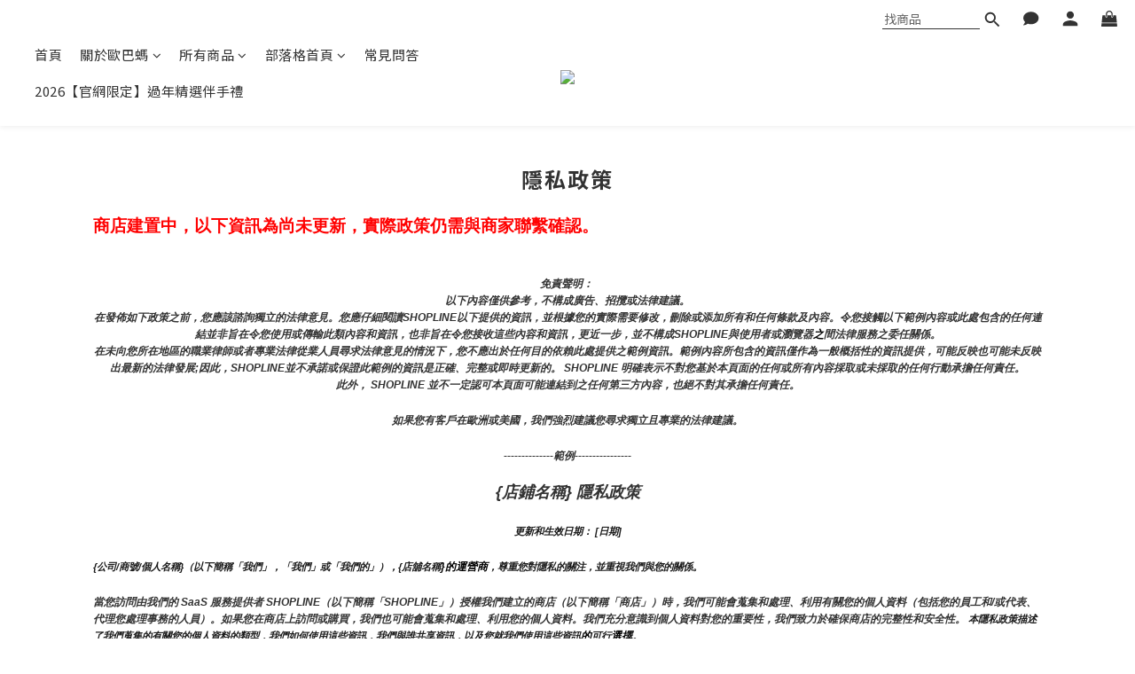

--- FILE ---
content_type: text/html; charset=utf-8
request_url: https://www.obamacake.com.tw/about/privacy-policy
body_size: 91869
content:
<!DOCTYPE html>
<html lang="zh-hant"><head>  <!-- prefetch dns -->
<meta http-equiv="x-dns-prefetch-control" content="on">
<link rel="dns-prefetch" href="https://cdn.shoplineapp.com">
<link rel="preconnect" href="https://cdn.shoplineapp.com" crossorigin>
<link rel="dns-prefetch" href="https://shoplineimg.com">
<link rel="preconnect" href="https://shoplineimg.com">
<link rel="dns-prefetch" href="https://shoplineimg.com">
<link rel="preconnect" href="https://shoplineimg.com" title="image-service-origin">

  <link rel="preload" href="https://cdn.shoplineapp.com/s/javascripts/currencies.js" as="script">





<!-- Wrap what we need here -->


<!-- SEO -->
      <title>隱私政策</title>

  <meta name="description" content="商店建置中，以下資訊為尚未更新，實際政策仍需與商家聯繫確認。免責聲明： 以下內容僅供參考，不構成廣告、招攬或法律建議。在發佈如下政策之前，您應該諮詢獨立的法律意見。您應仔細閱讀SHOPLINE以下提供的資訊，並根據您的實際需要修改，刪除或添加所有和任何條款及內容。令您接觸以下範例內容或此處包含的任何連結並非旨在令您使用或傳輸此類內容和資訊，也非旨在令您接收這些內容和資訊，更近一步，並不構成SHOPLINE與使用者或瀏覽器之間法律服務之委任關係。在未向您所在地區的職業律師或者專業法律從業人員尋求法律意見的情況下，您不應出於任何目的依賴此處提供之範例資訊。範例內容所包含的資訊僅作為一般概括性的資訊提供，可能反映也可能未反映出最新的法律發展;因此，SHOPLINE並不承諾或保證此範例的資訊是正確、完整或即時更新的。 SHOPLINE 明確表示不對您基於本頁面的任何或所有內容採取或未採取的任何行動承擔任何責任。此外， SHOPLINE 並不一定認可本頁面可能連結到之任何第三方內容，也絕不對其承擔任何責任。如果您有客戶在歐洲或美國，我們強烈建議您尋求獨立且專業的法律建議。--------------範例----------------{店鋪名稱} 隱私政策更新和生效日期： [日期]{公司/商號/個人名稱}（以下簡稱「我們」，「我們」或「我們的」），{店舖名稱}的運營商，尊重您對隱私的關注，並重視我們與您的關係。 當您訪問由我們的 SaaS 服務提供者 SHOPLINE（以下簡稱「SHOPLINE」）授權我們建立的商店（以下簡稱「商店」）時，我們可能會蒐集和處理、利用有關您的個人資料（包括您的員工和/或代表、代理您處理事務的人員）。如果您在商店上訪問或購買，我們也可能會蒐集和處理、利用您的個人資料。我們充分意識到個人資料對您的重要性，我們致力於確保商店的完整性和安全性。 本隱私政策描述了我們蒐集的有關您的個人資料的類型，我們如何使用這些資訊，我們與誰共享資訊，以及您就我們使用這些資訊的可行選擇。本隱私政策將説明您瞭解以下內容：我們蒐集什麼您提供的資訊我們如何使用個人資料我們如何使用「Cookie」和其他類似的追蹤技術我們如何處理、共用、轉讓和揭露個人資料您的權利和選擇我們如何保護個人資料如何更新本隱私政策如何聯絡我們 我們蒐集什麼我們可能會從各種來源獲取有關您的個人資料。當您通過我們的商店、[擴充功能][注意：請置入包括您的業務所適用的所有數據蒐集管道]或通過您訪問和/或使用我們的社交媒體/社交網路頁面（或其相關商店或對應的應用程式，例如Facebook，Instagram）時，我們可能會蒐集此資訊。我們的產品在許多百貨公司或者其他類型的實體門市有販售，如果您有加入我們商店的會員，當您在實體門市購買商品時，[相關的紀錄也會被我們蒐集。][注意：請確認是否有使用POS功能]當您訪問本商店，我們的社交媒體/社交網路頁面（或其相關商店或對應的應用程式）時，我們還可能通過自動方式或使用cookie，網路伺服器日誌和網路信標等技術蒐集有關您的設備或使用的某些資訊。您提供的資訊類別商店蒐集您個人資料之個人資料類別可能包括以下類別：1. 識別類 - (1) 辨識個人者 ( 如會員之姓名、地址、電話、電子郵件等 )；(2) 辨識財務者 ( 如信用卡或金融機構帳戶資訊等 )；(3) 政府資料中之辨識者 ( 如身分證統一編號、統一證號、稅籍編號、護照號碼等 )。2. 個人特徵類 - 個人描述 ( 如性別、出生年月日、尺寸等 )。3.社會情況 – (1) 住家及設施 ( 如住所地址等 )；(2) 財產（如所有或具有其他權利之動產等）；(3) 移民情形 ( 護照、工作許可文件、居留證明文件等 )；(4) 生活格調 ( 如使用消費品之種類及服務之細節等 )；(5) 慈善機構或其他團體之會員資格 ( 如社團法人、俱樂部或其他志願團體參與者紀錄等 )。[注意：請務必列出適用於您業務的所有內容]您提供的資訊您可以選擇以多種方式向我們提供個人資料，例如當您在我們的商店上註冊時，或在我們的商店上購物時，或通過我們的社交媒體（或其相關商店或對應的擴充功能）。您可能提供給我們的個人資料類型（如適用）包括：聯繫資訊（例如姓名、郵政地址、電子郵件地址、手機或其他電話號碼、行動服務提供者）;年齡和出生日期;性別，首選語言;種族，性別，首選語言;使用者名稱和密碼付款資訊（例如您的支付卡號、到期日、送貨位址和帳單位址）;購買歷史記錄;產品偏好和溝通管道偏好;您提供的內容（例如照片、視頻、評論、文章、調查回復和評論）;當您訪問我們的社交媒體頁面時提供給我們的資訊（例如您的姓名、個人資料圖片、喜歡、位置、朋友清單以及社交媒體網路或應用程式註冊頁面上描述的其他資訊，或您在使用我們的移動應用程式時的地理位置詳細資訊）;設備標識碼，例如有關設備的資訊，如 MAC 位址、IP 位址或其他在線標識碼。[注意：請務必列出適用於您業務的所有內容] 您自願向我們提供您的個人資料，但如果您不提供您的個人資料，則可能無法獲得某些服務和促銷活動。我們為什麼蒐集您的個人資料商店蒐集個人資料的特定目的皆是為了向您提供商品或服務，包括但不限於提供：(1) 消費者、客戶管理與服務；(2) 消費者保護；(3) 網路購物及其他電子商務服務；(4) 驗證您的個人身份 ( 如以保護您免於詐欺等犯罪行為 )；(5) 解決各種類型之爭議 ( 包括但不限於消費糾紛、智慧財產權爭議等 )； (6) 增進安全交易行為；(7) 收取債務； (8) 通知您商業機會、產品、服務及更新；(9) 偵測並保護您及商店免於錯誤、詐欺或其他犯罪行為，並監測遵法風險；(10) 調查針對個人安全、財產安全及違約之潛在不法行為；(11) 履行條款與細則及退換貨政策；(12) 依法令所為之行為；以及 (13) 其他於蒐集當時取得您同意之目的。[注意：請務必列出適用於您業務的所有內容]我們如何使用個人資料我們可能會將您提供的資訊用於以下目的：向您發送促銷內容或其他通信;向您提供所要求的信息和服務;與您聯繫以跟進或確認您的訂單，約會，退貨或退款，並向您發送與我們提供給您的產品和服務相關的其他非行銷通信;處理您的付款和/或交易;創建和管理您的帳戶，包括訪問您的購買歷史記錄;回復您的詢問;在我們的商店、社交媒體商店和其他地方定製廣告，以滿足您的興趣和歷史;與您溝通並管理您參與的特殊活動、競賽、抽獎、活動（如有）、調查和其他優惠;操作並與您就我們的社交網路或[移動應用程式]進行溝通;運營、評估和改進我們的業務（包括開發新產品和服務，增強和改進我們的產品和服務，管理我們的溝通，分析我們的產品，執行市場研究、數據分析和客戶關係管理計劃，以及執行會計、審計和其他內部職能）;遵守適用的法律要求、相關行業標準和我們的政策;為避免重複並確保您的資訊的準確性，請定期在內部或通過我們的服務提供者進行數據清理，鏈接或合併我們的記錄。[注意：請務必列出包括適用於您業務的所有內容]我們還可能以其他方式使用這些資訊，我們在蒐集資訊時會發出具體通知。如果您向我們提供您的個人資料，我們打算將其用於直接行銷目的，以提供或宣傳我們的商品和/或服務的可用性。但是，我們會在第一次向您傳送行銷訊息時確認您並沒有不願意接受該等行銷訊息；如果您並不願意，可以在首次接受行銷訊息時向我們表達您的意願，也可以在任何時候拒絕再接受行銷訊息。如您向我們提供有關資料並明確同意該等用途，我們可將上述「您提供的資料」一節所載的各類個人資料用於直接促銷。直接營銷通訊可能透過各種渠道發送給您，包括 電話、郵寄、電郵、簡訊、手機應用程式、網路應用程式、社交媒體商店及其他通訊方式。 [注意：包括適用於您業務的所有內容] 如果已經徵得您的同意，您在表格中提供的個人數據，或您在同意上述訂閱時提供的個人數據將同時被我們用於該行銷目的。我們對本段所述任何數據傳輸問題的處理將與本隱私政策中提供的內容保持一致。倘若您不希望我們使用您的個人資料作直接促銷，您可隨時按照下文「您的權利及選擇」一節所載的程序選擇退出我們的直接促銷。如您有需要，本行必須停止使用您的個人資料作直接促銷用途，而毋須向您收取任何費用。我們只會根據中華民國個人資料保護法，將您提供的個人資料用於直接行銷。我們的直接行銷內容可能有幾種形式，包括但不限於行銷郵件、電子郵件和簡訊，其詳情列於以下小節。[注意：如果已啟動 COOKIE/追蹤技術，請插入以下部分]我們如何使用「Cookie」和其他類似的追蹤技術什麼是「Cookie」Cookie是商店伺服器在登錄商店或瀏覽商店內容時存儲在您的電腦，手機或任何其他智慧終端設備中的小檔，通常包含標識符，商店名稱以及一些數位和字元。當您再次訪問該商店時，該商店可以通過Cookie識別您的瀏覽器。Cookie 可能會存儲使用者偏好和其他資訊。（2） 如何使用「Cookie」當您使用我們的商店時，我們可能會通過Cookie或類似技術蒐集個人資料主體的設備型號、操作系統、設備標識碼和登錄IP位址資訊，並緩存個人資料主體的瀏覽資訊和點擊資訊，以便查看個人資料主體的網路環境。Cookies允許我們在訪問商店時識別您的身份，不斷優化商店的使用者友好性，並根據您的需求對商店進行調整。您也可以更改瀏覽器的設置，以便瀏覽器不接受我們商店上的Cookie，但這可能會影響您對商店某些功能的使用。在SHOPLINE中我們所建立的商店上，藉助Cookie和其他類似技術，我們可以識別您是否是我們的既有使用者或者會員，而無需在每個頁面上重新登錄和進行身份驗證。（3）如何管理「Cookie」您可以根據自己的偏好來管理或刪除某些類別的追蹤技術。許多瀏覽器都具有「請勿追蹤」功能，可向商店發送「請勿追蹤」 請求。除了我們提供的控制之外，您還可以選擇在其互聯網瀏覽器中啟用或禁用Cookie。大多數互聯網瀏覽器還允許您選擇是禁用所有 Cookie 還是僅禁用第三方 Cookie。默認情況下，大多數互聯網瀏覽器 都接受 Cookie，但可以更改此設置。有關詳細資訊，請參閱 Internet 瀏覽器中的「説明」功能表或設備的文件。[注意： 請務必根據您商店上的當前 COOKIE 清單檢查此列表： 隱私政策（shopline.com）。]以下連結提供了有關如何在所有主流瀏覽器中控制 Cookie 的說明：谷歌瀏覽器：https://support.google.com/chrome/answer/95647?hl=enIE：https://support.microsoft.com/en-us/help/260971/description-of-cookiesSafari（桌面版）：https://support.apple.com/kb/PH5042?locale=en_US火狐瀏覽器：https://support.mozilla.org/en-US/kb/cookies-information-websites-store-on-your-computer?redirectlocale=en-US&amp;amp;amp;redirectslug=Cookies歌劇：https://www.opera.com/zh-cn/help[注： 插入其他使用的廣告服務]如果您使用任何其他瀏覽器，請參閱瀏覽器提供的文件。在商店上，您可以通過清除緩存來刪除現有的追蹤技術。當您在未登錄的情況下瀏覽網頁時，我們會蒐集實現流覽功能所需的Cookie，以便為您提供相關服務。請注意，如果您拒絕使用或刪除現有的追蹤技術，則需要在每次訪問時親自更改使用者設置，我們可能無法為您提供優質的使用者體驗，並且某些功能可能無法正常運行。我們如何處理及利用、共用、轉讓和揭露個人資料（1） 處理及利用商店的某些功能可能由我們的第三方合作夥伴提供，我們可能會委託合作夥伴（包括技術服務提供者）處理您的某些個人資料。 例如，當您使用自動支付功能時，我們可能會要求第三方支付公司處理您的信用卡資訊，以便按照您的指示向您收取相關服務費; 當使用 SHOPLINE 付款時，我們可能會要求第三方服務提供者處理您和您客戶的個人資料，這些服務提供者可以促進「瞭解您的客戶」以及交易監控和風險管理。  [注意：添加您與之共用此資訊的任何其他供應商。例如，銷售管道、支付閘道、運輸和履行應用程式]我們將與第三方服務提供者簽署保密協定，以管理數據處理的目的、處理期限和雙方的責任，並將要求合作夥伴根據我們的要求和本隱私政策處理數據。如果您不同意合作夥伴蒐集提供相關服務所需的個人資料，您或您的客戶可能無法使用相關服務。（2） 共用我們不會與任何第三方共享個人資料，除非存在以下一種或多種情況：[注意： 包括適用於您業務的所有內容]根據您的要求，或經您事先明確授權或同意;與履行我們在法律法規下的義務有關;與國家安全、國防安全直接相關的;與公共安全、公共衛生和重大公共利益直接相關的;與刑事偵查、起訴、審判和執行直接相關;為維護您或任何其他人的生命、財產等重大合法權益，但難以取得該人的同意;所涉及的個人資料由您向公眾揭露;所涉及的個人資料是從合法和公開揭露的資訊中蒐集的。與 SHOPLINE 和 SHOPLINE 的附屬公司共用：為了向您提供 SHOPLINE 產品和服務，提出您可能感興趣的推薦，解決帳戶問題，保護我們的附屬公司或其他使用者或公眾的人身和財產安全，您承認並同意我們可以與我們的附屬公司共用您和您的客戶的個人資料。我們只會在必要的範圍內共享個人資料，並受本隱私政策規定的目的的約束。如果我們共用敏感個人資料或我們的關聯公司出於不同目的使用和處理個人資料，我們將再次尋求您的授權和同意。與我們的第三方合作夥伴共享：我們只會出於合法、正當、必要、具體和明確的目的共用個人資料，並且只會共用向您或您的客戶提供相關服務所必需的個人資料。我們不會共用可以識別您身份的個人資料，除非法律或法規另有規定。通常，這些第三方合作夥伴也是數據控制者，他們將在徵得您的同意后在自己的帳戶中處理個人資料。此類合作夥伴可能有自己單獨的隱私政策和用戶協定。[如果您使用第三方营銷應用程式蒐集有關您商店上買家活動的資訊，請插入] 此外，當我們使用商店時，我們可能會使用第三方功能或服務（包括Apps Store、支付閘道或物流服務提供者的應用程式）。請注意，此類功能或服務由第三方提供。本隱私政策中描述的規則和程式不適用於此類第三方功能和服務。您向第三方商店或服務提供的任何資訊將直接提供給這些服務的網路運營商。即使您通過商店訪問，您也必須遵守這些第三方的適用隱私政策和用戶協定（如果有）。我們不對任何第三方商店的內容以及有關個人資料和安全措施的第三方政策負責。在向第三方提供任何個人資料之前，您應閱讀並理解第三方的隱私政策和用戶協定。（3） 轉讓原則上，我們不會將個人資料的控制權轉讓給任何第三方，但以下情況除外：應個人資料主體的要求，或經您事先明確授權或同意;與履行我們在法律法規下的義務有關;與國家安全、國防安全直接相關的;與公共安全、公共衛生和重大公共利益直接相關的;與刑事偵查、起訴、審判和執行直接相關;為維護您或任何其他人的生命、財產等重大合法權益，但難以獲得該人的授權同意;所涉及的個人資料由您向公眾揭露;涉及的個人資料是從合法和公開揭露的資訊中蒐集的;在收購、合併、重組或破產後經營實體發生變化時進行轉讓。注意：如果由於上述原因需要傳輸，我們將在傳輸之前告知您資訊的目的和類型以及受讓人（如果涉及敏感信息，我們也會通知您），並徵得您的同意，除非法律或法規另有規定。受讓人將繼續履行本協定項下的個人資料相關義務。如果我們破產或停止運營，並且沒有受讓人，我們將刪除或匿名化您的個人資料。（4） 公開揭露原則上，我們不會向公眾或未定義的群體揭露您的個人資料，但我們可能會根據我們與您的協定或適用的法律法規揭露您的個人資料。[注： 如果需要年齡限制，請插入以下部分]未成年人本商店不適用於18歲以下的個人。我們不會故意蒐集兒童的個人資料。如果您是父母或監護人，並且認為您的孩子向我們提供了個人資料，請通過上述位址與我們聯繫以請求刪除。‍您的權利和選擇對於我們從您那裡蒐集的個人資料，我們為您提供某些選擇，例如我們如何使用這些資訊以及我們如何與您溝通。要更新您的偏好，要求我們從我們的郵件清單中刪除您的資訊或提交請求，請按照以下說明與我們聯繫。[注意： 包括正在使用的任何服務的退出連結。常見連結包括：]電子郵件退出宣告您可以隨時通過按兩下您從我們這裡收到的行銷電子郵件中的取消訂閱連結或按照下面「如何聯繫我們」部分中的說明與我們聯繫，來告訴我們不要通過電子郵件向您發送行銷通信。您也可以通過發送退出請求以{插入商店的CS電子郵件]來選擇不接收我們的營銷電子郵件。 [注意：或插入發送退出請求的替代說明][注意： 包括適用於您業務的所有內容]短信退出宣告您可以通過以下方式聯繫我們，要求我們不要向您發送簡訊。社交網路應用程式退出宣告要從您的社交網路帳戶中移除或刪除我們的社交媒體應用程式，請按照社交網路中的說明進行操作。對於臉書：請參閱臉書説明中心提供的說明。地理位置資訊當您使用我們的行動應用程式時，您可能會被要求透過該行動應用程式提供您的地理位置。您可以通過調整行動裝置的位置服務設定來選擇不共用您的地理位置詳細資訊。要拒絕分享您的地理位置詳細資訊，請按照行動裝置上的說明更改相關設置;否則，請聯繫您的服務提供者或設備製造商。撤回同意您可以撤回您之前向我們提供的任何同意，或隨時以合法理由反對處理您的個人資料。我們將在未來應用您的偏好。在某些情況下，撤回您對我們使用或揭露您的個人資料的同意將意味著您無法利用我們的某些產品或服務。查看、更新和修改個人資料我們可能會在必要時保留和使用您的資訊，以實現上述目的。您有權要求訪問和接收有關我們維護的有關您的個人資料的詳細資訊，更新和更正您的個人數據中的不準確之處，並酌情阻止或刪除該資訊。在某些情況下，訪問個人資料的權利可能會受到當地法律要求的限制。在授予訪問許可權或進行更正之前，我們可能會採取合理的步驟來驗證您的身份。您可以通過發送電子郵件至{插入商店的CS電子郵件][注意我們的數據保護官「來請求查看，更改或刪除您的個人資料。 [注意：添加您所在司法管轄區的數據保護機構的聯繫資訊或商店。例如：https://ico.org.uk/make-a-complaint/]我們如何保護個人資料我們維護適當的管理，技術和物理保護措施，旨在保護您提供的個人資料免受意外，非法或未經授權的破壞，丟失，更改，訪問，揭露或使用。但是，沒有任何系統是完美安全零疑慮的，我們不能保證有關您的資訊在任何情況下都將保持安全，包括您的數據在傳輸給我們期間的安全性或您行動裝置上數據的安全性。有關SHOPLINE如何保留和保護個人資料的資訊，請參閱 SHOPLINE隱私政策 （https://shopline.tw/about/privacy）。 我們如何更新 本隱私政策 本隱私政策可能會定期更新，恕不另行通知，以反映我們個人資料慣例的變化。我們將在我們的商店上發佈醒目的通知，通知您我們的隱私政策的任何重大變更，並在政策頂部註明最近更新時間。如何聯繫我們如果您對本隱私政策有任何疑問或意見，或者您希望我們更新有關您或您的偏好的資訊，請通過電子郵件 {插入商店的CS電子郵件]與我們聯繫。[最新更新日期：請填入最新更新日期]">



<!-- Meta -->
  
    <meta property="og:title" content="隱私政策"/>
    <meta property="og:url" content="https://www.obamacake.com.tw/about/privacy-policy">
    <link rel="canonical" href="https://www.obamacake.com.tw/about/privacy-policy">


    <meta property="og:image" content="https://img.shoplineapp.com/media/image_clips/67533db9dcb838000ccfe5a2/original.png?1733508536"/>

  <meta property="og:description" content="商店建置中，以下資訊為尚未更新，實際政策仍需與商家聯繫確認。免責聲明： 以下內容僅供參考，不構成廣告、招攬或法律建議。在發佈如下政策之前，您應該諮詢獨立的法律意見。您應仔細閱讀SHOPLINE以下提供的資訊，並根據您的實際需要修改，刪除或添加所有和任何條款及內容。令您接觸以下範例內容或此處包含的任何連結並非旨在令您使用或傳輸此類內容和資訊，也非旨在令您接收這些內容和資訊，更近一步，並不構成SHOPLINE與使用者或瀏覽器之間法律服務之委任關係。在未向您所在地區的職業律師或者專業法律從業人員尋求法律意見的情況下，您不應出於任何目的依賴此處提供之範例資訊。範例內容所包含的資訊僅作為一般概括性的資訊提供，可能反映也可能未反映出最新的法律發展;因此，SHOPLINE並不承諾或保證此範例的資訊是正確、完整或即時更新的。 SHOPLINE 明確表示不對您基於本頁面的任何或所有內容採取或未採取的任何行動承擔任何責任。此外， SHOPLINE 並不一定認可本頁面可能連結到之任何第三方內容，也絕不對其承擔任何責任。如果您有客戶在歐洲或美國，我們強烈建議您尋求獨立且專業的法律建議。--------------範例----------------{店鋪名稱} 隱私政策更新和生效日期： [日期]{公司/商號/個人名稱}（以下簡稱「我們」，「我們」或「我們的」），{店舖名稱}的運營商，尊重您對隱私的關注，並重視我們與您的關係。 當您訪問由我們的 SaaS 服務提供者 SHOPLINE（以下簡稱「SHOPLINE」）授權我們建立的商店（以下簡稱「商店」）時，我們可能會蒐集和處理、利用有關您的個人資料（包括您的員工和/或代表、代理您處理事務的人員）。如果您在商店上訪問或購買，我們也可能會蒐集和處理、利用您的個人資料。我們充分意識到個人資料對您的重要性，我們致力於確保商店的完整性和安全性。 本隱私政策描述了我們蒐集的有關您的個人資料的類型，我們如何使用這些資訊，我們與誰共享資訊，以及您就我們使用這些資訊的可行選擇。本隱私政策將説明您瞭解以下內容：我們蒐集什麼您提供的資訊我們如何使用個人資料我們如何使用「Cookie」和其他類似的追蹤技術我們如何處理、共用、轉讓和揭露個人資料您的權利和選擇我們如何保護個人資料如何更新本隱私政策如何聯絡我們 我們蒐集什麼我們可能會從各種來源獲取有關您的個人資料。當您通過我們的商店、[擴充功能][注意：請置入包括您的業務所適用的所有數據蒐集管道]或通過您訪問和/或使用我們的社交媒體/社交網路頁面（或其相關商店或對應的應用程式，例如Facebook，Instagram）時，我們可能會蒐集此資訊。我們的產品在許多百貨公司或者其他類型的實體門市有販售，如果您有加入我們商店的會員，當您在實體門市購買商品時，[相關的紀錄也會被我們蒐集。][注意：請確認是否有使用POS功能]當您訪問本商店，我們的社交媒體/社交網路頁面（或其相關商店或對應的應用程式）時，我們還可能通過自動方式或使用cookie，網路伺服器日誌和網路信標等技術蒐集有關您的設備或使用的某些資訊。您提供的資訊類別商店蒐集您個人資料之個人資料類別可能包括以下類別：1. 識別類 - (1) 辨識個人者 ( 如會員之姓名、地址、電話、電子郵件等 )；(2) 辨識財務者 ( 如信用卡或金融機構帳戶資訊等 )；(3) 政府資料中之辨識者 ( 如身分證統一編號、統一證號、稅籍編號、護照號碼等 )。2. 個人特徵類 - 個人描述 ( 如性別、出生年月日、尺寸等 )。3.社會情況 – (1) 住家及設施 ( 如住所地址等 )；(2) 財產（如所有或具有其他權利之動產等）；(3) 移民情形 ( 護照、工作許可文件、居留證明文件等 )；(4) 生活格調 ( 如使用消費品之種類及服務之細節等 )；(5) 慈善機構或其他團體之會員資格 ( 如社團法人、俱樂部或其他志願團體參與者紀錄等 )。[注意：請務必列出適用於您業務的所有內容]您提供的資訊您可以選擇以多種方式向我們提供個人資料，例如當您在我們的商店上註冊時，或在我們的商店上購物時，或通過我們的社交媒體（或其相關商店或對應的擴充功能）。您可能提供給我們的個人資料類型（如適用）包括：聯繫資訊（例如姓名、郵政地址、電子郵件地址、手機或其他電話號碼、行動服務提供者）;年齡和出生日期;性別，首選語言;種族，性別，首選語言;使用者名稱和密碼付款資訊（例如您的支付卡號、到期日、送貨位址和帳單位址）;購買歷史記錄;產品偏好和溝通管道偏好;您提供的內容（例如照片、視頻、評論、文章、調查回復和評論）;當您訪問我們的社交媒體頁面時提供給我們的資訊（例如您的姓名、個人資料圖片、喜歡、位置、朋友清單以及社交媒體網路或應用程式註冊頁面上描述的其他資訊，或您在使用我們的移動應用程式時的地理位置詳細資訊）;設備標識碼，例如有關設備的資訊，如 MAC 位址、IP 位址或其他在線標識碼。[注意：請務必列出適用於您業務的所有內容] 您自願向我們提供您的個人資料，但如果您不提供您的個人資料，則可能無法獲得某些服務和促銷活動。我們為什麼蒐集您的個人資料商店蒐集個人資料的特定目的皆是為了向您提供商品或服務，包括但不限於提供：(1) 消費者、客戶管理與服務；(2) 消費者保護；(3) 網路購物及其他電子商務服務；(4) 驗證您的個人身份 ( 如以保護您免於詐欺等犯罪行為 )；(5) 解決各種類型之爭議 ( 包括但不限於消費糾紛、智慧財產權爭議等 )； (6) 增進安全交易行為；(7) 收取債務； (8) 通知您商業機會、產品、服務及更新；(9) 偵測並保護您及商店免於錯誤、詐欺或其他犯罪行為，並監測遵法風險；(10) 調查針對個人安全、財產安全及違約之潛在不法行為；(11) 履行條款與細則及退換貨政策；(12) 依法令所為之行為；以及 (13) 其他於蒐集當時取得您同意之目的。[注意：請務必列出適用於您業務的所有內容]我們如何使用個人資料我們可能會將您提供的資訊用於以下目的：向您發送促銷內容或其他通信;向您提供所要求的信息和服務;與您聯繫以跟進或確認您的訂單，約會，退貨或退款，並向您發送與我們提供給您的產品和服務相關的其他非行銷通信;處理您的付款和/或交易;創建和管理您的帳戶，包括訪問您的購買歷史記錄;回復您的詢問;在我們的商店、社交媒體商店和其他地方定製廣告，以滿足您的興趣和歷史;與您溝通並管理您參與的特殊活動、競賽、抽獎、活動（如有）、調查和其他優惠;操作並與您就我們的社交網路或[移動應用程式]進行溝通;運營、評估和改進我們的業務（包括開發新產品和服務，增強和改進我們的產品和服務，管理我們的溝通，分析我們的產品，執行市場研究、數據分析和客戶關係管理計劃，以及執行會計、審計和其他內部職能）;遵守適用的法律要求、相關行業標準和我們的政策;為避免重複並確保您的資訊的準確性，請定期在內部或通過我們的服務提供者進行數據清理，鏈接或合併我們的記錄。[注意：請務必列出包括適用於您業務的所有內容]我們還可能以其他方式使用這些資訊，我們在蒐集資訊時會發出具體通知。如果您向我們提供您的個人資料，我們打算將其用於直接行銷目的，以提供或宣傳我們的商品和/或服務的可用性。但是，我們會在第一次向您傳送行銷訊息時確認您並沒有不願意接受該等行銷訊息；如果您並不願意，可以在首次接受行銷訊息時向我們表達您的意願，也可以在任何時候拒絕再接受行銷訊息。如您向我們提供有關資料並明確同意該等用途，我們可將上述「您提供的資料」一節所載的各類個人資料用於直接促銷。直接營銷通訊可能透過各種渠道發送給您，包括 電話、郵寄、電郵、簡訊、手機應用程式、網路應用程式、社交媒體商店及其他通訊方式。 [注意：包括適用於您業務的所有內容] 如果已經徵得您的同意，您在表格中提供的個人數據，或您在同意上述訂閱時提供的個人數據將同時被我們用於該行銷目的。我們對本段所述任何數據傳輸問題的處理將與本隱私政策中提供的內容保持一致。倘若您不希望我們使用您的個人資料作直接促銷，您可隨時按照下文「您的權利及選擇」一節所載的程序選擇退出我們的直接促銷。如您有需要，本行必須停止使用您的個人資料作直接促銷用途，而毋須向您收取任何費用。我們只會根據中華民國個人資料保護法，將您提供的個人資料用於直接行銷。我們的直接行銷內容可能有幾種形式，包括但不限於行銷郵件、電子郵件和簡訊，其詳情列於以下小節。[注意：如果已啟動 COOKIE/追蹤技術，請插入以下部分]我們如何使用「Cookie」和其他類似的追蹤技術什麼是「Cookie」Cookie是商店伺服器在登錄商店或瀏覽商店內容時存儲在您的電腦，手機或任何其他智慧終端設備中的小檔，通常包含標識符，商店名稱以及一些數位和字元。當您再次訪問該商店時，該商店可以通過Cookie識別您的瀏覽器。Cookie 可能會存儲使用者偏好和其他資訊。（2） 如何使用「Cookie」當您使用我們的商店時，我們可能會通過Cookie或類似技術蒐集個人資料主體的設備型號、操作系統、設備標識碼和登錄IP位址資訊，並緩存個人資料主體的瀏覽資訊和點擊資訊，以便查看個人資料主體的網路環境。Cookies允許我們在訪問商店時識別您的身份，不斷優化商店的使用者友好性，並根據您的需求對商店進行調整。您也可以更改瀏覽器的設置，以便瀏覽器不接受我們商店上的Cookie，但這可能會影響您對商店某些功能的使用。在SHOPLINE中我們所建立的商店上，藉助Cookie和其他類似技術，我們可以識別您是否是我們的既有使用者或者會員，而無需在每個頁面上重新登錄和進行身份驗證。（3）如何管理「Cookie」您可以根據自己的偏好來管理或刪除某些類別的追蹤技術。許多瀏覽器都具有「請勿追蹤」功能，可向商店發送「請勿追蹤」 請求。除了我們提供的控制之外，您還可以選擇在其互聯網瀏覽器中啟用或禁用Cookie。大多數互聯網瀏覽器還允許您選擇是禁用所有 Cookie 還是僅禁用第三方 Cookie。默認情況下，大多數互聯網瀏覽器 都接受 Cookie，但可以更改此設置。有關詳細資訊，請參閱 Internet 瀏覽器中的「説明」功能表或設備的文件。[注意： 請務必根據您商店上的當前 COOKIE 清單檢查此列表： 隱私政策（shopline.com）。]以下連結提供了有關如何在所有主流瀏覽器中控制 Cookie 的說明：谷歌瀏覽器：https://support.google.com/chrome/answer/95647?hl=enIE：https://support.microsoft.com/en-us/help/260971/description-of-cookiesSafari（桌面版）：https://support.apple.com/kb/PH5042?locale=en_US火狐瀏覽器：https://support.mozilla.org/en-US/kb/cookies-information-websites-store-on-your-computer?redirectlocale=en-US&amp;amp;amp;redirectslug=Cookies歌劇：https://www.opera.com/zh-cn/help[注： 插入其他使用的廣告服務]如果您使用任何其他瀏覽器，請參閱瀏覽器提供的文件。在商店上，您可以通過清除緩存來刪除現有的追蹤技術。當您在未登錄的情況下瀏覽網頁時，我們會蒐集實現流覽功能所需的Cookie，以便為您提供相關服務。請注意，如果您拒絕使用或刪除現有的追蹤技術，則需要在每次訪問時親自更改使用者設置，我們可能無法為您提供優質的使用者體驗，並且某些功能可能無法正常運行。我們如何處理及利用、共用、轉讓和揭露個人資料（1） 處理及利用商店的某些功能可能由我們的第三方合作夥伴提供，我們可能會委託合作夥伴（包括技術服務提供者）處理您的某些個人資料。 例如，當您使用自動支付功能時，我們可能會要求第三方支付公司處理您的信用卡資訊，以便按照您的指示向您收取相關服務費; 當使用 SHOPLINE 付款時，我們可能會要求第三方服務提供者處理您和您客戶的個人資料，這些服務提供者可以促進「瞭解您的客戶」以及交易監控和風險管理。  [注意：添加您與之共用此資訊的任何其他供應商。例如，銷售管道、支付閘道、運輸和履行應用程式]我們將與第三方服務提供者簽署保密協定，以管理數據處理的目的、處理期限和雙方的責任，並將要求合作夥伴根據我們的要求和本隱私政策處理數據。如果您不同意合作夥伴蒐集提供相關服務所需的個人資料，您或您的客戶可能無法使用相關服務。（2） 共用我們不會與任何第三方共享個人資料，除非存在以下一種或多種情況：[注意： 包括適用於您業務的所有內容]根據您的要求，或經您事先明確授權或同意;與履行我們在法律法規下的義務有關;與國家安全、國防安全直接相關的;與公共安全、公共衛生和重大公共利益直接相關的;與刑事偵查、起訴、審判和執行直接相關;為維護您或任何其他人的生命、財產等重大合法權益，但難以取得該人的同意;所涉及的個人資料由您向公眾揭露;所涉及的個人資料是從合法和公開揭露的資訊中蒐集的。與 SHOPLINE 和 SHOPLINE 的附屬公司共用：為了向您提供 SHOPLINE 產品和服務，提出您可能感興趣的推薦，解決帳戶問題，保護我們的附屬公司或其他使用者或公眾的人身和財產安全，您承認並同意我們可以與我們的附屬公司共用您和您的客戶的個人資料。我們只會在必要的範圍內共享個人資料，並受本隱私政策規定的目的的約束。如果我們共用敏感個人資料或我們的關聯公司出於不同目的使用和處理個人資料，我們將再次尋求您的授權和同意。與我們的第三方合作夥伴共享：我們只會出於合法、正當、必要、具體和明確的目的共用個人資料，並且只會共用向您或您的客戶提供相關服務所必需的個人資料。我們不會共用可以識別您身份的個人資料，除非法律或法規另有規定。通常，這些第三方合作夥伴也是數據控制者，他們將在徵得您的同意后在自己的帳戶中處理個人資料。此類合作夥伴可能有自己單獨的隱私政策和用戶協定。[如果您使用第三方营銷應用程式蒐集有關您商店上買家活動的資訊，請插入] 此外，當我們使用商店時，我們可能會使用第三方功能或服務（包括Apps Store、支付閘道或物流服務提供者的應用程式）。請注意，此類功能或服務由第三方提供。本隱私政策中描述的規則和程式不適用於此類第三方功能和服務。您向第三方商店或服務提供的任何資訊將直接提供給這些服務的網路運營商。即使您通過商店訪問，您也必須遵守這些第三方的適用隱私政策和用戶協定（如果有）。我們不對任何第三方商店的內容以及有關個人資料和安全措施的第三方政策負責。在向第三方提供任何個人資料之前，您應閱讀並理解第三方的隱私政策和用戶協定。（3） 轉讓原則上，我們不會將個人資料的控制權轉讓給任何第三方，但以下情況除外：應個人資料主體的要求，或經您事先明確授權或同意;與履行我們在法律法規下的義務有關;與國家安全、國防安全直接相關的;與公共安全、公共衛生和重大公共利益直接相關的;與刑事偵查、起訴、審判和執行直接相關;為維護您或任何其他人的生命、財產等重大合法權益，但難以獲得該人的授權同意;所涉及的個人資料由您向公眾揭露;涉及的個人資料是從合法和公開揭露的資訊中蒐集的;在收購、合併、重組或破產後經營實體發生變化時進行轉讓。注意：如果由於上述原因需要傳輸，我們將在傳輸之前告知您資訊的目的和類型以及受讓人（如果涉及敏感信息，我們也會通知您），並徵得您的同意，除非法律或法規另有規定。受讓人將繼續履行本協定項下的個人資料相關義務。如果我們破產或停止運營，並且沒有受讓人，我們將刪除或匿名化您的個人資料。（4） 公開揭露原則上，我們不會向公眾或未定義的群體揭露您的個人資料，但我們可能會根據我們與您的協定或適用的法律法規揭露您的個人資料。[注： 如果需要年齡限制，請插入以下部分]未成年人本商店不適用於18歲以下的個人。我們不會故意蒐集兒童的個人資料。如果您是父母或監護人，並且認為您的孩子向我們提供了個人資料，請通過上述位址與我們聯繫以請求刪除。‍您的權利和選擇對於我們從您那裡蒐集的個人資料，我們為您提供某些選擇，例如我們如何使用這些資訊以及我們如何與您溝通。要更新您的偏好，要求我們從我們的郵件清單中刪除您的資訊或提交請求，請按照以下說明與我們聯繫。[注意： 包括正在使用的任何服務的退出連結。常見連結包括：]電子郵件退出宣告您可以隨時通過按兩下您從我們這裡收到的行銷電子郵件中的取消訂閱連結或按照下面「如何聯繫我們」部分中的說明與我們聯繫，來告訴我們不要通過電子郵件向您發送行銷通信。您也可以通過發送退出請求以{插入商店的CS電子郵件]來選擇不接收我們的營銷電子郵件。 [注意：或插入發送退出請求的替代說明][注意： 包括適用於您業務的所有內容]短信退出宣告您可以通過以下方式聯繫我們，要求我們不要向您發送簡訊。社交網路應用程式退出宣告要從您的社交網路帳戶中移除或刪除我們的社交媒體應用程式，請按照社交網路中的說明進行操作。對於臉書：請參閱臉書説明中心提供的說明。地理位置資訊當您使用我們的行動應用程式時，您可能會被要求透過該行動應用程式提供您的地理位置。您可以通過調整行動裝置的位置服務設定來選擇不共用您的地理位置詳細資訊。要拒絕分享您的地理位置詳細資訊，請按照行動裝置上的說明更改相關設置;否則，請聯繫您的服務提供者或設備製造商。撤回同意您可以撤回您之前向我們提供的任何同意，或隨時以合法理由反對處理您的個人資料。我們將在未來應用您的偏好。在某些情況下，撤回您對我們使用或揭露您的個人資料的同意將意味著您無法利用我們的某些產品或服務。查看、更新和修改個人資料我們可能會在必要時保留和使用您的資訊，以實現上述目的。您有權要求訪問和接收有關我們維護的有關您的個人資料的詳細資訊，更新和更正您的個人數據中的不準確之處，並酌情阻止或刪除該資訊。在某些情況下，訪問個人資料的權利可能會受到當地法律要求的限制。在授予訪問許可權或進行更正之前，我們可能會採取合理的步驟來驗證您的身份。您可以通過發送電子郵件至{插入商店的CS電子郵件][注意我們的數據保護官「來請求查看，更改或刪除您的個人資料。 [注意：添加您所在司法管轄區的數據保護機構的聯繫資訊或商店。例如：https://ico.org.uk/make-a-complaint/]我們如何保護個人資料我們維護適當的管理，技術和物理保護措施，旨在保護您提供的個人資料免受意外，非法或未經授權的破壞，丟失，更改，訪問，揭露或使用。但是，沒有任何系統是完美安全零疑慮的，我們不能保證有關您的資訊在任何情況下都將保持安全，包括您的數據在傳輸給我們期間的安全性或您行動裝置上數據的安全性。有關SHOPLINE如何保留和保護個人資料的資訊，請參閱 SHOPLINE隱私政策 （https://shopline.tw/about/privacy）。 我們如何更新 本隱私政策 本隱私政策可能會定期更新，恕不另行通知，以反映我們個人資料慣例的變化。我們將在我們的商店上發佈醒目的通知，通知您我們的隱私政策的任何重大變更，並在政策頂部註明最近更新時間。如何聯繫我們如果您對本隱私政策有任何疑問或意見，或者您希望我們更新有關您或您的偏好的資訊，請通過電子郵件 {插入商店的CS電子郵件]與我們聯繫。[最新更新日期：請填入最新更新日期]">
  







<!-- locale meta -->


  <meta name="viewport" content="width=device-width, initial-scale=1.0, viewport-fit=cover">
<meta name="mobile-web-app-capable" content="yes">
<meta name="format-detection" content="telephone=no" />
<meta name="google" value="notranslate">

<!-- Shop icon -->
  <link rel="shortcut icon" type="image/png" href="https://img.shoplineapp.com/media/image_clips/67533df259e7c8000a19be6d/original.png?1733508593">




<!--- Site Ownership Data -->
    <meta name="google-site-verification" content="GMRSJfRnxhPQHVxrrDvN-Di9IHlUKhUXnPrWN77j60U">
    <meta name="facebook-domain-verification" content="je7r5av8bg251u3kusf3lhw1qmddaz">
    <meta name="google-site-verification" content="GMRSJfRnxhPQHVxrrDvN-Di9IHlUKhUXnPrWN77j60U">
<!--- Site Ownership Data End-->

<!-- Styles -->


        <link rel="stylesheet" media="all" href="https://cdn.shoplineapp.com/assets/lib/bootstrap-3.4.1-4ccbe929d8684c8cc83f72911d02f011655dbd6b146a879612fadcdfa86fa7c7.css" onload="" />

        <link rel="stylesheet" media="print" href="https://cdn.shoplineapp.com/assets/theme_vendor-6eb73ce39fd4a86f966b1ab21edecb479a1d22cae142252ad701407277a4d3be.css" onload="this.media='all'" />


        <link rel="stylesheet" media="all" href="https://cdn.shoplineapp.com/assets/shop-2c8ce8b30f079a0263f27ffd5dfdfce0151366469f06a9a110fb7808a01448e0.css" onload="" />

            <link rel="stylesheet" media="all" href="https://cdn.shoplineapp.com/assets/v2_themes/ultra_chic/section-instagram-eb51325fa032963584b51de30f89bd8ff30fbe11a57cc001c7ac27e98c69f954.css" onload="" />


    






  <link rel="stylesheet" media="all" href="https://cdn.shoplineapp.com/packs/css/intl_tel_input-0d9daf73.chunk.css" />








<script type="text/javascript">
  window.mainConfig = JSON.parse('{\"sessionId\":\"\",\"merchantId\":\"62218830ee1735005cc28193\",\"appCoreHost\":\"shoplineapp.com\",\"assetHost\":\"https://cdn.shoplineapp.com/packs/\",\"apiBaseUrl\":\"http://shoplineapp.com\",\"eventTrackApi\":\"https://events.shoplytics.com/api\",\"frontCommonsApi\":\"https://front-commons.shoplineapp.com/api\",\"appendToUrl\":\"\",\"env\":\"production\",\"merchantData\":{\"_id\":\"62218830ee1735005cc28193\",\"addon_limit_enabled\":true,\"base_country_code\":\"TW\",\"base_currency\":{\"id\":\"twd\",\"iso_code\":\"TWD\",\"alternate_symbol\":\"NT$\",\"name\":\"New Taiwan Dollar\",\"symbol_first\":true,\"subunit_to_unit\":1},\"base_currency_code\":\"TWD\",\"beta_feature_keys\":[],\"brand_home_url\":\"https://www.obamacake.com.tw\",\"checkout_setting\":{\"enable_membership_autocheck\":true,\"enable_subscription_autocheck\":false},\"current_plan_key\":\"basket\",\"current_theme_key\":\"ultra_chic\",\"delivery_option_count\":5,\"enabled_stock_reminder\":false,\"handle\":\"taitunghandanckak992\",\"identifier\":\"\",\"instagram_access_token\":\"\",\"instagram_id\":\"\",\"invoice_activation\":\"inactive\",\"is_image_service_enabled\":true,\"mobile_logo_media_url\":\"https://img.shoplineapp.com/media/image_clips/67533dc90fbbc60010bccc90/original.png?1733508553\",\"name\":\"歐巴螞伴手禮\",\"order_setting\":{\"invoice_activation\":\"inactive\",\"short_message_activation\":\"inactive\",\"default_out_of_stock_reminder\":false,\"auto_cancel_expired_orders\":true,\"auto_revert_credit\":false,\"enabled_order_auth_expiry\":false,\"enable_order_split_einvoice_reissue\":false,\"no_duplicate_uniform_invoice\":false,\"hourly_auto_invoice\":false,\"enabled_location_id\":false,\"enabled_sf_hidden_product_name\":false,\"customer_return_order\":{\"enabled\":false,\"available_return_days\":\"7\"},\"customer_cancel_order\":{\"enabled\":false,\"auto_revert_credit\":false},\"invoice\":{\"tax_id\":\"\"},\"facebook_messenging\":{\"status\":\"active\"},\"status_update_sms\":{\"status\":\"deactivated\"},\"private_info_handle\":{\"enabled\":false,\"custom_fields_enabled\":false}},\"payment_method_count\":8,\"product_setting\":{\"enabled_product_review\":true,\"preorder_add_to_cart_button_display\":\"depend_on_stock\"},\"promotion_setting\":{\"one_coupon_limit_enabled\":true,\"show_promotion_reminder\":true,\"multi_order_discount_strategy\":\"order_or_tier_promotion\",\"order_gift_threshold_mode\":\"after_price_discounts\",\"order_free_shipping_threshold_mode\":\"after_all_discounts\",\"category_item_gift_threshold_mode\":\"before_discounts\",\"category_item_free_shipping_threshold_mode\":\"before_discounts\"},\"rollout_keys\":[\"2FA_google_authenticator\",\"3_layer_category\",\"3_layer_navigation\",\"3_layer_variation\",\"711_CB_13countries\",\"711_CB_pickup_TH\",\"711_c2b_report_v2\",\"711_cross_delivery\",\"AdminCancelRecurringSubscription_V1\",\"MC_manual_order\",\"MO_Apply_Coupon_Code\",\"StaffCanBeDeleted_V1\",\"SummaryStatement_V1\",\"UTM_export\",\"UTM_register\",\"abandoned_cart_notification\",\"add_system_fontstyle\",\"add_to_cart_revamp\",\"addon_products_limit_10\",\"addon_products_limit_unlimited\",\"addon_quantity\",\"address_format_batch2\",\"address_format_jp\",\"address_format_my\",\"address_format_us\",\"address_format_vn\",\"admin_app_extension\",\"admin_clientele_profile\",\"admin_custom_domain\",\"admin_image_service\",\"admin_logistic_bank_account\",\"admin_manual_order\",\"admin_realtime\",\"admin_vietnam_dong\",\"adminapp_order_form\",\"adminapp_wa_contacts_list\",\"ads_system_new_tab\",\"adyen_my_sc\",\"affiliate_by_product\",\"affiliate_dashboard\",\"affiliate_kol_report_appstore\",\"alipay_hk_sc\",\"android_pos_agent_clockin_n_out\",\"android_pos_purchase_order_partial_in_storage\",\"android_pos_save_send_receipt\",\"android_pos_v2_force_upgrade_version_1-50-0_date_2025-08-30\",\"app_categories_filtering\",\"app_multiplan\",\"app_subscription_prorated_billing\",\"apply_multi_order_discount\",\"apps_store\",\"apps_store_blog\",\"apps_store_fb_comment\",\"apps_store_wishlist\",\"appstore_free_trial\",\"archive_order_data\",\"archive_order_ui\",\"assign_products_to_category\",\"auth_flow_revamp\",\"auto_credit_percentage\",\"auto_credit_recurring\",\"auto_reply_comment\",\"auto_save_sf_plus_address\",\"back_in_stock_notify\",\"basket_comparising_link_CNY\",\"basket_comparising_link_HKD\",\"basket_comparising_link_TWD\",\"basket_invoice_field\",\"basket_pricing_page_cny\",\"basket_pricing_page_hkd\",\"basket_pricing_page_myr\",\"basket_pricing_page_sgd\",\"basket_pricing_page_thb\",\"basket_pricing_page_twd\",\"basket_pricing_page_usd\",\"basket_pricing_page_vnd\",\"basket_subscription_coupon\",\"basket_subscription_email\",\"bianco_setting\",\"bidding_select_product\",\"bing_ads\",\"birthday_format_v2\",\"block_gtm_for_lighthouse\",\"blog\",\"blog_app\",\"blog_revamp_admin\",\"blog_revamp_admin_category\",\"blog_revamp_doublewrite\",\"blog_revamp_related_products\",\"blog_revamp_shop_category\",\"blog_revamp_singleread\",\"breadcrumb\",\"broadcast_advanced_filters\",\"broadcast_analytics\",\"broadcast_clone\",\"broadcast_email_html\",\"broadcast_facebook_template\",\"broadcast_line_template\",\"broadcast_unsubscribe_email\",\"bulk_action_customer\",\"bulk_action_product\",\"bulk_import_multi_lang\",\"bulk_payment_delivery_setting\",\"bulk_printing_labels_711C2C\",\"bulk_update_dynamic_fields\",\"bulk_update_job\",\"bulk_update_new_fields\",\"bulk_update_product_download_with_filter\",\"bulk_update_tag\",\"bundle_add_type\",\"bundle_group\",\"bundle_page\",\"bundle_pricing\",\"bundle_promotion_apply_enhancement\",\"bundle_stackable\",\"buy_button\",\"buy_now_button\",\"buyandget_promotion\",\"callback_service\",\"cancel_order_by_customer\",\"cancel_order_by_customer_v2\",\"cart_addon\",\"cart_addon_condition\",\"cart_addon_limit\",\"cart_use_product_service\",\"cart_uuid\",\"category_banner_multiple\",\"category_limit_unlimited\",\"category_sorting\",\"channel_fb\",\"channel_integration\",\"channel_line\",\"charge_shipping_fee_by_product_qty\",\"chat_widget\",\"chat_widget_facebook\",\"chat_widget_livechat\",\"checkout_membercheckbox_toggle\",\"checkout_setting\",\"cn_pricing_page_2019\",\"combine_orders_app\",\"component_h1_tag\",\"connect_new_facebookpage\",\"consolidated_billing\",\"cookie_consent\",\"country_code\",\"coupon_center_back_to_cart\",\"coupon_notification\",\"coupon_v2\",\"create_staff_revamp\",\"credit_amount_condition_hidden\",\"credit_installment_payment_fee_hidden\",\"credit_point_triggerpoint\",\"crm_email_custom\",\"crm_notify_preview\",\"crm_sms_custom\",\"crm_sms_notify\",\"cross_shop_tracker\",\"custom_css\",\"custom_home_delivery_tw\",\"custom_notify\",\"custom_order_export\",\"customer_advanced_filter\",\"customer_coupon\",\"customer_custom_field_limit_5\",\"customer_data_secure\",\"customer_edit\",\"customer_export_v2\",\"customer_group\",\"customer_group_analysis\",\"customer_group_filter_p2\",\"customer_group_filter_p3\",\"customer_group_regenerate\",\"customer_group_sendcoupon\",\"customer_import_50000_failure_report\",\"customer_import_v2\",\"customer_import_v3\",\"customer_list\",\"customer_new_report\",\"customer_referral_notify\",\"customer_search_match\",\"customer_tag\",\"dashboard_v2\",\"dashboard_v2_revamp\",\"date_picker_v2\",\"deep_link_support_linepay\",\"deep_link_support_payme\",\"deep_search\",\"default_theme_ultrachic\",\"delivery_time\",\"delivery_time_with_quantity\",\"design_submenu\",\"dev_center_app_store\",\"disable_footer_brand\",\"disable_old_upgrade_reminder\",\"domain_applicable\",\"doris_bien_setting\",\"dusk_setting\",\"ec_order_unlimit\",\"ecpay_expirydate\",\"ecpay_payment_gateway\",\"einvoice_bulk_update\",\"einvoice_edit\",\"einvoice_newlogic\",\"email_credit_expire_notify\",\"email_custom\",\"email_member_forget_password_notify\",\"email_member_register_notify\",\"email_order_notify\",\"email_verification\",\"enable_body_script\",\"enable_calculate_api_promotion_apply\",\"enable_calculate_api_promotion_filter\",\"enable_cart_api\",\"enable_cart_service\",\"enable_corejs_splitting\",\"enable_lazysizes_image_tag\",\"enable_new_css_bundle\",\"enable_order_status_callback_revamp_for_promotion\",\"enable_order_status_callback_revamp_for_storefront\",\"enable_promotion_usage_record\",\"enable_shopjs_splitting\",\"enhanced_catalog_feed\",\"exclude_product\",\"exclude_product_v2\",\"execute_shipment_permission\",\"export_inventory_report_v2\",\"express_cart\",\"express_checkout_pages\",\"facebook_ads\",\"facebook_dia\",\"facebook_line_promotion_notify\",\"facebook_login\",\"facebook_messenger_subscription\",\"facebook_notify\",\"facebook_pixel_manager\",\"fb_comment_app\",\"fb_entrance_optimization\",\"fb_feed_unlimit\",\"fb_group\",\"fb_multi_category_feed\",\"fb_pixel_matching\",\"fb_pixel_v2\",\"fb_post_management\",\"fb_product_set\",\"fb_ssapi\",\"fb_sub_button\",\"fbe_oe\",\"fbe_shop\",\"fbe_v2\",\"fbe_v2_edit\",\"feature_alttag_phase1\",\"feature_alttag_phase2\",\"flash_price_campaign\",\"fm_order_receipt\",\"fmt_c2c_newlabel\",\"fmt_revision\",\"footer_builder\",\"footer_builder_new\",\"form_builder\",\"form_builder_access\",\"form_builder_user_management\",\"form_builder_v2_elements\",\"form_builder_v2_receiver\",\"form_builder_v2_report\",\"get_coupon\",\"get_promotions_by_cart\",\"gift_shipping_promotion_discount_condition\",\"gifts_limit_10\",\"gifts_limit_unlimited\",\"gmv_revamp\",\"godaddy\",\"google_ads_api\",\"google_ads_manager\",\"google_analytics_4\",\"google_analytics_manager\",\"google_dynamic_remarketing_tag\",\"google_enhanced_conversions\",\"google_preorder_feed\",\"google_product_category_3rdlayer\",\"google_recaptcha\",\"google_remarketing_manager\",\"google_signup_login\",\"google_tag_manager\",\"gp_tw_sc\",\"group_url_bind_post_live\",\"h2_tag_phase1\",\"hct_logistics_bills_report\",\"hidden_product\",\"hidden_product_p2\",\"hide_credit_point_record_balance\",\"hk_pricing_page_2019\",\"hkd_pricing_page_disabled_2020\",\"ig_browser_notify\",\"ig_live\",\"ig_login_entrance\",\"ig_new_api\",\"image_gallery\",\"image_gallery_p2\",\"image_host_by_region\",\"image_limit_30000\",\"image_widget_mobile\",\"instagram_create_post\",\"instagram_post_sales\",\"instant_order_form\",\"integrated_label_711\",\"integrated_sfexpress\",\"integration_one\",\"inventory_change_reason\",\"inventory_search_v2\",\"job_api_products_export\",\"job_api_user_export\",\"job_product_import\",\"jquery_v3\",\"kingsman_v2_setting\",\"layout_engine_service_kingsman_blogs\",\"layout_engine_service_kingsman_member_center\",\"layout_engine_service_kingsman_promotions\",\"line_ads_tag\",\"line_broadcast\",\"line_login\",\"line_login_mobile\",\"line_point_cpa_tag\",\"line_shopping_new_fields\",\"live_after_keyword\",\"live_announce_bids\",\"live_announce_buyer\",\"live_bidding\",\"live_bulk_checkoutlink\",\"live_bulk_edit\",\"live_checkout_notification\",\"live_checkout_notification_all\",\"live_checkout_notification_message\",\"live_comment_discount\",\"live_comment_robot\",\"live_create_product_v2\",\"live_crosspost\",\"live_dashboard_product\",\"live_event_discount\",\"live_exclusive_price\",\"live_fb_group\",\"live_fhd_video\",\"live_general_settings\",\"live_group_event\",\"live_host_panel\",\"live_ig_messenger_broadcast\",\"live_ig_product_recommend\",\"live_im_switch\",\"live_keyword_switch\",\"live_line_broadcast\",\"live_line_multidisplay\",\"live_luckydraw_enhancement\",\"live_messenger_broadcast\",\"live_order_block\",\"live_print_advanced\",\"live_product_recommend\",\"live_shopline_keyword\",\"live_stream_settings\",\"locale_revamp\",\"logistic_bill_v2_711_b2c\",\"logistic_bill_v2_711_c2c\",\"logo_favicon\",\"luckydraw_products\",\"luckydraw_qualification\",\"manual_activation\",\"manual_order\",\"manual_order_7-11\",\"manual_order_ec_to_sc\",\"manually_bind_post\",\"marketing_affiliate\",\"marketing_affiliate_p2\",\"mc-history-instant\",\"mc_711crossborder\",\"mc_ad_tag\",\"mc_assign_message\",\"mc_auto_bind_member\",\"mc_autoreply_question\",\"mc_broadcast\",\"mc_bulk_read\",\"mc_chatbot_template\",\"mc_delete_message\",\"mc_edit_cart\",\"mc_history_instant\",\"mc_history_post\",\"mc_im\",\"mc_inbox_autoreply\",\"mc_instant_notifications\",\"mc_invoicetitle_optional\",\"mc_keyword_autotagging\",\"mc_line_broadcast\",\"mc_line_cart\",\"mc_logistics_hct\",\"mc_logistics_tcat\",\"mc_manage_blacklist\",\"mc_mark_todo\",\"mc_new_menu\",\"mc_phone_tag\",\"mc_reminder_unpaid\",\"mc_reply_pic\",\"mc_setting_message\",\"mc_setting_orderform\",\"mc_shop_message_refactor\",\"mc_sort_waitingtime\",\"mc_sort_waitingtime_new\",\"mc_tw_invoice\",\"media_gcp_upload\",\"member_center_profile_revamp\",\"member_import_notify\",\"member_info_reward\",\"member_info_reward_subscription\",\"member_password_setup_notify\",\"membership_tier_double_write\",\"memebr_center_point_credit_revamp\",\"menu_limit_100\",\"merchant_automatic_payment_setting\",\"merchant_bills_banktransfer\",\"message_center_v3\",\"message_revamp\",\"mo_remove_discount\",\"mobile_and_email_signup\",\"mobile_signup_p2\",\"modularize_address_format\",\"molpay_credit_card\",\"multi_lang\",\"multicurrency\",\"my_pricing_page_2019\",\"myapp_reauth_alert\",\"myr_pricing_page_disabled_2020\",\"new_app_subscription\",\"new_layout_for_mobile_and_pc\",\"new_onboarding_flow\",\"new_return_management\",\"new_settings_apply_all_promotion\",\"new_signup_flow\",\"new_sinopac_3d\",\"notification_custom_sending_time\",\"npb_theme_philia\",\"npb_widget_font_size_color\",\"ob_revamp\",\"ob_sgstripe\",\"ob_twecpay\",\"oceanpay\",\"old_fbe_removal\",\"onboarding_basketplan\",\"onboarding_handle\",\"one_new_filter\",\"one_page_store\",\"one_page_store_1000\",\"one_page_store_checkout\",\"one_page_store_clone\",\"one_page_store_product_set\",\"online_credit_redemption_toggle\",\"online_store_design\",\"online_store_design_setup_guide_basketplan\",\"order_add_to_cart\",\"order_archive_calculation_revamp_crm_amount\",\"order_archive_calculation_revamp_crm_member\",\"order_archive_product_testing\",\"order_archive_testing\",\"order_archive_testing_crm\",\"order_archive_testing_order_details\",\"order_archive_testing_return_order\",\"order_confirmation_slip_upload\",\"order_custom_field_limit_5\",\"order_custom_notify\",\"order_decoupling_product_revamp\",\"order_discount_stackable\",\"order_export_366day\",\"order_export_v2\",\"order_filter_shipped_date\",\"order_message_broadcast\",\"order_new_source\",\"order_promotion_split\",\"order_search_custom_field\",\"order_search_sku\",\"order_select_across_pages\",\"order_sms_notify\",\"order_split\",\"order_status_non_automation\",\"order_status_tag_color\",\"orderemail_new_logic\",\"other_custom_notify\",\"out_of_stock_order\",\"page_builder_revamp\",\"page_builder_revamp_theme_setting\",\"page_builder_revamp_theme_setting_initialized\",\"page_builder_section_cache_enabled\",\"page_builder_widget_accordion\",\"page_builder_widget_blog\",\"page_builder_widget_category\",\"page_builder_widget_collage\",\"page_builder_widget_countdown\",\"page_builder_widget_custom_liquid\",\"page_builder_widget_instagram\",\"page_builder_widget_product_text\",\"page_builder_widget_subscription\",\"page_builder_widget_video\",\"page_limit_unlimited\",\"page_view_cache\",\"pakpobox\",\"partial_free_shipping\",\"payme\",\"payment_condition\",\"payment_fee_config\",\"payment_image\",\"payment_slip_notify\",\"paypal_upgrade\",\"pdp_image_lightbox\",\"pdp_image_lightbox_icon\",\"pending_subscription\",\"philia_setting\",\"pickup_remember_store\",\"plp_label_wording\",\"plp_product_seourl\",\"pos_only_product_settings\",\"pos_retail_store_price\",\"pos_setup_guide_basketplan\",\"post_cancel_connect\",\"post_commerce_stack_comment\",\"post_fanpage_luckydraw\",\"post_fb_group\",\"post_general_setting\",\"post_lock_pd\",\"post_sales_dashboard\",\"postsale_auto_reply\",\"postsale_create_post\",\"postsale_ig_auto_reply\",\"postsales_connect_multiple_posts\",\"preorder_limit\",\"product_cost_permission\",\"product_feed_info\",\"product_feed_manager_availability\",\"product_feed_revamp\",\"product_index_v2\",\"product_info\",\"product_limit_1000\",\"product_log_v2\",\"product_page_limit_10\",\"product_quantity_update\",\"product_recommendation_abtesting\",\"product_revamp_doublewrite\",\"product_revamp_singleread\",\"product_review_import\",\"product_review_import_installable\",\"product_review_plp\",\"product_search\",\"product_summary\",\"promotion_blacklist\",\"promotion_filter_by_date\",\"promotion_first_purchase\",\"promotion_first_purchase_channel\",\"promotion_hour\",\"promotion_limit_100\",\"promotion_limit_unlimited\",\"promotion_minitem\",\"promotion_page\",\"promotion_page_reminder\",\"promotion_page_seo_button\",\"promotion_record_archive_test\",\"promotion_reminder\",\"purchase_limit_campaign\",\"quick_answer\",\"recaptcha_reset_pw\",\"redirect_301_settings\",\"rejected_bill_reminder\",\"remove_fblike_sc\",\"repay_cookie\",\"replace_janus_interface\",\"replace_lms_old_oa_interface\",\"reports\",\"revert_credit_p2\",\"revert_credit_status\",\"sales_dashboard\",\"sangria_setting\",\"sc_advanced_keyword\",\"sc_alipay_standard\",\"sc_atm\",\"sc_auto_bind_member\",\"sc_autodetect_address\",\"sc_autodetect_paymentslip\",\"sc_autoreply_icebreaker\",\"sc_clearcart\",\"sc_clearcart_all\",\"sc_comment_label\",\"sc_comment_list\",\"sc_conversations_statistics_sunset\",\"sc_download_adminapp\",\"sc_group_pm_commentid\",\"sc_group_webhook\",\"sc_intercom\",\"sc_list_search\",\"sc_mo_711emap\",\"sc_outstock_msg\",\"sc_overall_statistics_api_v3\",\"sc_pickup\",\"sc_product_variation\",\"sc_slp_subscription_promotion\",\"sc_standard\",\"sc_store_pickup\",\"sc_wa_message_report\",\"scheduled_home_page\",\"search_function_image_gallery\",\"security_center\",\"select_all_customer\",\"select_all_inventory\",\"send_coupon_notification\",\"session_expiration_period\",\"setup_guide_basketplan\",\"sfexpress_centre\",\"sfexpress_eflocker\",\"sfexpress_service\",\"sfexpress_store\",\"sg_onboarding_currency\",\"share_cart_link\",\"shop_builder_plp\",\"shop_category_filter\",\"shop_category_filter_bulk_action\",\"shop_product_search_rate_limit\",\"shop_related_recaptcha\",\"shop_template_advanced_setting\",\"shopback_cashback\",\"shopline_captcha\",\"shopline_email_captcha\",\"shopline_product_reviews\",\"shoplytics_api_ordersales_v4\",\"shoplytics_api_psa_wide_table\",\"shoplytics_benchmark\",\"shoplytics_broadcast_api_v3\",\"shoplytics_channel_store_permission\",\"shoplytics_credit_analysis\",\"shoplytics_customer_refactor_api_v3\",\"shoplytics_date_picker_v2\",\"shoplytics_event_realtime_refactor_api_v3\",\"shoplytics_events_api_v3\",\"shoplytics_export_flex\",\"shoplytics_homepage_v2\",\"shoplytics_invoices_api_v3\",\"shoplytics_lite\",\"shoplytics_membership_tier_growth\",\"shoplytics_orders_api_v3\",\"shoplytics_ordersales_v3\",\"shoplytics_payments_api_v3\",\"shoplytics_pro\",\"shoplytics_product_revamp_api_v3\",\"shoplytics_promotions_api_v3\",\"shoplytics_psa_multi_stores_export\",\"shoplytics_psa_sub_categories\",\"shoplytics_rfim_enhancement_v3\",\"shoplytics_session_metrics\",\"shoplytics_staff_api_v3\",\"shoplytics_to_hd\",\"shopping_session_enabled\",\"signin_register_revamp\",\"skya_setting\",\"sl_logistics_bulk_action\",\"sl_logistics_fmt_freeze\",\"sl_logistics_modularize\",\"sl_payment_alipay\",\"sl_payment_cc\",\"sl_payment_standard_v2\",\"sl_payment_type_check\",\"sl_payments_apple_pay\",\"sl_payments_cc_promo\",\"sl_payments_my_cc\",\"sl_payments_my_fpx\",\"sl_payments_sg_cc\",\"sl_payments_tw_cc\",\"sl_pos_admin_cancel_order\",\"sl_pos_admin_delete_order\",\"sl_pos_admin_inventory_transfer\",\"sl_pos_admin_order_archive_testing\",\"sl_pos_admin_purchase_order\",\"sl_pos_admin_register_shift\",\"sl_pos_admin_staff\",\"sl_pos_agent_by_channel\",\"sl_pos_agent_clockin_n_out\",\"sl_pos_agent_performance\",\"sl_pos_android_A4_printer\",\"sl_pos_android_check_cart_items_with_local_db\",\"sl_pos_android_order_reduction\",\"sl_pos_android_receipt_enhancement\",\"sl_pos_app_order_archive_testing\",\"sl_pos_app_transaction_filter_enhance\",\"sl_pos_bugfender_log_reduction\",\"sl_pos_bulk_import_update_enhancement\",\"sl_pos_check_duplicate_create_order\",\"sl_pos_claim_coupon\",\"sl_pos_convert_order_to_cart_by_snapshot\",\"sl_pos_customerID_duplicate_check\",\"sl_pos_customer_info_enhancement\",\"sl_pos_customized_price\",\"sl_pos_disable_touchid_unlock\",\"sl_pos_discount\",\"sl_pos_einvoice_refactor\",\"sl_pos_feature_permission\",\"sl_pos_force_upgrade_1-109-0\",\"sl_pos_force_upgrade_1-110-1\",\"sl_pos_free_gifts_promotion\",\"sl_pos_from_Swift_to_OC\",\"sl_pos_iOS_A4_printer\",\"sl_pos_iOS_app_transaction_filter_enhance\",\"sl_pos_iOS_cashier_revamp_cart\",\"sl_pos_iOS_cashier_revamp_product_list\",\"sl_pos_iPadOS_version_upgrade_remind_16_0_0\",\"sl_pos_initiate_couchbase\",\"sl_pos_inventory_count\",\"sl_pos_inventory_count_difference_reason\",\"sl_pos_inventory_count_for_selected_products\",\"sl_pos_inventory_feature_module\",\"sl_pos_inventory_transfer_insert_enhancement\",\"sl_pos_inventory_transfer_request\",\"sl_pos_invoice_product_name_filter\",\"sl_pos_invoice_swiftUI_revamp\",\"sl_pos_invoice_toast_show\",\"sl_pos_ios_receipt_info_enhancement\",\"sl_pos_ios_small_label_enhancement\",\"sl_pos_ios_version_upgrade_remind\",\"sl_pos_itc\",\"sl_pos_logo_terms_and_condition\",\"sl_pos_new_report_customer_analysis\",\"sl_pos_new_report_daily_payment_methods\",\"sl_pos_new_report_overview\",\"sl_pos_new_report_product_preorder\",\"sl_pos_new_report_transaction_detail\",\"sl_pos_no_minimum_age\",\"sl_pos_order_refactor_admin\",\"sl_pos_order_upload_using_pos_service\",\"sl_pos_partial_return\",\"sl_pos_password_setting_refactor\",\"sl_pos_payment\",\"sl_pos_payment_method_picture\",\"sl_pos_payment_method_prioritized_and_hidden\",\"sl_pos_payoff_preorder\",\"sl_pos_product_add_to_cart_refactor\",\"sl_pos_product_variation_ui\",\"sl_pos_promotion\",\"sl_pos_purchase_order_onlinestore\",\"sl_pos_purchase_order_partial_in_storage\",\"sl_pos_receipt_information\",\"sl_pos_receipt_preorder_return_enhancement\",\"sl_pos_receipt_swiftUI_revamp\",\"sl_pos_register_shift\",\"sl_pos_report_shoplytics_psi\",\"sl_pos_revert_credit\",\"sl_pos_save_send_receipt\",\"sl_pos_show_coupon\",\"sl_pos_stock_refactor\",\"sl_pos_supplier_refactor\",\"sl_pos_toast_revamp\",\"sl_pos_transaction_conflict\",\"sl_pos_transaction_view_admin\",\"sl_pos_transfer_onlinestore\",\"sl_pos_user_permission\",\"sl_pos_variation_setting_refactor\",\"sl_purchase_order_search_create_enhancement\",\"slp_bank_promotion\",\"slp_product_subscription\",\"slp_remember_credit_card\",\"slp_swap\",\"smart_omo_appstore\",\"smart_product_recommendation\",\"smart_product_recommendation_regular\",\"smart_recommended_related_products\",\"sms_custom\",\"sms_with_shop_name\",\"social_channel_revamp\",\"social_channel_user\",\"social_name_in_order\",\"sso_lang_th\",\"sso_lang_vi\",\"staff_elasticsearch\",\"staff_limit_5\",\"staff_service_migration\",\"static_resource_host_by_region\",\"stop_slp_approvedemail\",\"storefront_app_extension\",\"storefront_return\",\"stripe_3d_secure\",\"stripe_3ds_cny\",\"stripe_3ds_hkd\",\"stripe_3ds_myr\",\"stripe_3ds_sgd\",\"stripe_3ds_thb\",\"stripe_3ds_usd\",\"stripe_3ds_vnd\",\"stripe_google_pay\",\"stripe_payment_intents\",\"stripe_radar\",\"stripe_subscription_my_account\",\"structured_data\",\"sub_sgstripe\",\"subscription_config_edit\",\"subscription_config_edit_delivery_payment\",\"subscription_currency\",\"tappay_3D_secure\",\"tappay_sdk_v2_3_2\",\"tappay_sdk_v3\",\"tax_inclusive_setting\",\"taxes_settings\",\"tcat_711pickup_sl_logisitics\",\"tcat_logistics_bills_report\",\"tcat_newlabel\",\"th_pricing_page_2020\",\"thb_pricing_page_disabled_2020\",\"theme_bianco\",\"theme_doris_bien\",\"theme_kingsman_v2\",\"theme_level_3\",\"theme_sangria\",\"theme_ultrachic\",\"tnc-checkbox\",\"toggle_mobile_category\",\"tw_app_shopback_cashback\",\"tw_fm_sms\",\"tw_pricing_page_2019\",\"tw_stripe_subscription\",\"twd_pricing_page_disabled_2020\",\"uc_integration\",\"uc_v2_endpoints\",\"ultra_setting\",\"unified_admin\",\"use_ngram_for_order_search\",\"user_center_social_channel\",\"variant_image_selector\",\"variant_saleprice_cost_weight\",\"variation_label_swatches\",\"varm_setting\",\"vn_pricing_page_2020\",\"vnd_pricing_page_disabled_2020\",\"whatsapp_extension\",\"whatsapp_order_form\",\"whatsapp_orderstatus_toggle\",\"yahoo_dot\",\"zotabox_installable\"],\"shop_default_home_url\":\"https://taitunghandanckak992.shoplineapp.com\",\"shop_status\":\"open\",\"show_sold_out\":false,\"sl_payment_merchant_id\":\"1750549270014076928\",\"supported_languages\":[\"en\",\"zh-hant\"],\"tags\":[\"food\"],\"time_zone\":\"Asia/Taipei\",\"updated_at\":\"2026-01-15T04:03:54.573Z\",\"user_setting\":{\"_id\":\"622188300e921300170dd0f2\",\"created_at\":\"2022-03-04T03:32:00.619Z\",\"data\":{\"general_fields\":[{\"type\":\"gender\",\"options\":{\"order\":{\"include\":\"false\",\"required\":\"false\"},\"signup\":{\"include\":\"false\",\"required\":\"false\"},\"profile\":{\"include\":\"false\",\"required\":\"false\"}}},{\"type\":\"birthday\",\"options\":{\"order\":{\"include\":\"false\",\"required\":\"false\"},\"signup\":{\"include\":\"false\",\"required\":\"false\"},\"profile\":{\"include\":\"false\",\"required\":\"false\"}}}],\"minimum_age_limit\":\"13\",\"custom_fields\":[{\"type\":\"text\",\"name_translations\":{\"zh-hant\":\"統編\"},\"hint_translations\":{\"zh-hant\":\"如需\\\"統編\\\"請在此填上\"},\"options\":{\"order\":{\"include\":\"true\",\"required\":\"false\"},\"signup\":{\"include\":\"false\",\"required\":\"false\"},\"profile\":{\"include\":\"false\",\"required\":\"false\"}},\"field_id\":\"6309f312b4535b0016d64425\"},{\"type\":\"text\",\"name_translations\":{\"zh-hant\":\"到貨日期\"},\"hint_translations\":{\"zh-hant\":\"如需指定\\\"到貨日期\\\"請在此填上(超商取件無法指定)\"},\"options\":{\"order\":{\"include\":\"true\",\"required\":\"false\"},\"signup\":{\"include\":\"false\",\"required\":\"false\"},\"profile\":{\"include\":\"false\",\"required\":\"false\"}},\"field_id\":\"6309f312b4535b0016d64426\"}],\"facebook_login\":{\"status\":\"active\",\"app_id\":\"1106681753272306\"},\"enable_facebook_comment\":\"\",\"facebook_comment\":\"\",\"line_login\":\"\",\"recaptcha_signup\":{\"status\":\"false\",\"site_key\":\"\"},\"email_verification\":{\"status\":\"true\"},\"login_with_verification\":{\"status\":\"false\"},\"upgrade_reminder\":\"\",\"signup_method\":\"email\",\"sms_verification\":{\"status\":\"false\"},\"member_info_reward\":{\"enabled\":false,\"coupons\":{\"enabled\":false}}},\"item_type\":\"\",\"key\":\"users\",\"name\":null,\"owner_id\":\"62218830ee1735005cc28193\",\"owner_type\":\"Merchant\",\"publish_status\":\"published\",\"status\":\"active\",\"updated_at\":\"2023-05-03T07:57:55.011Z\",\"value\":null}},\"localeData\":{\"loadedLanguage\":{\"name\":\"繁體中文\",\"code\":\"zh-hant\"},\"supportedLocales\":[{\"name\":\"English\",\"code\":\"en\"},{\"name\":\"繁體中文\",\"code\":\"zh-hant\"}]},\"currentUser\":null,\"themeSettings\":{\"mobile_categories_removed\":false,\"categories_collapsed\":true,\"mobile_categories_collapsed\":true,\"image_fill\":true,\"hide_language_selector\":true,\"is_multicurrency_enabled\":false,\"show_promotions_on_product\":true,\"enabled_quick_cart\":true,\"plp_wishlist\":false,\"buy_now_button\":{\"enabled\":false,\"color\":\"fb7813\"},\"opens_in_new_tab\":false,\"category_page\":\"24\",\"plp_variation_selector\":{\"enabled\":false,\"show_variation\":1},\"messages_enabled\":true,\"hide_languages\":\"\",\"page_background\":\"FFFFFF\",\"page_text\":\"333333\",\"page_text_link\":\"3493fb\",\"announcement_background\":\"c8a17e\",\"announcement_text\":\"FFFFFF\",\"header_background\":\"FFFFFF\",\"header_text\":\"333333\",\"header_icon\":\"333333\",\"primary_background\":\"653020\",\"primary_text\":\"FFFFFF\",\"buy_now_background\":\"653020\",\"buy_now_text\":\"FFFFFF\",\"footer_background\":\"c8a17e\",\"footer_text\":\"ffffff\",\"footer_icon\":\"ebebeb\",\"copyright_background\":\"F7F7F7\",\"copyright_text\":\"666666\",\"font_title\":\"Noto Sans\",\"font_size_title\":\"1\",\"font_paragraph\":\"Noto Sans\",\"font_size_paragraph\":\"1\",\"variation_image_selector_enabled\":false,\"variation_image_selector_variation\":1,\"hide_share_buttons\":true,\"goto_top\":true,\"enable_gdpr_cookies_banner\":false,\"updated_with_new_page_builder\":true,\"anti_fraud_text\":\"666666\",\"product_custom_label_style\":\"arrow-rectangular\"},\"isMultiCurrencyEnabled\":false,\"features\":{\"plans\":{\"free\":{\"member_price\":false,\"cart_addon\":false,\"google_analytics_ecommerce\":false,\"membership\":false,\"shopline_logo\":true,\"user_credit\":{\"manaul\":false,\"auto\":false},\"variant_image_selector\":false},\"standard\":{\"member_price\":false,\"cart_addon\":false,\"google_analytics_ecommerce\":false,\"membership\":false,\"shopline_logo\":true,\"user_credit\":{\"manaul\":false,\"auto\":false},\"variant_image_selector\":false},\"starter\":{\"member_price\":false,\"cart_addon\":false,\"google_analytics_ecommerce\":false,\"membership\":false,\"shopline_logo\":true,\"user_credit\":{\"manaul\":false,\"auto\":false},\"variant_image_selector\":false},\"pro\":{\"member_price\":false,\"cart_addon\":false,\"google_analytics_ecommerce\":false,\"membership\":false,\"shopline_logo\":false,\"user_credit\":{\"manaul\":false,\"auto\":false},\"variant_image_selector\":false},\"business\":{\"member_price\":false,\"cart_addon\":false,\"google_analytics_ecommerce\":true,\"membership\":true,\"shopline_logo\":false,\"user_credit\":{\"manaul\":false,\"auto\":false},\"facebook_comments_plugin\":true,\"variant_image_selector\":false},\"basic\":{\"member_price\":false,\"cart_addon\":false,\"google_analytics_ecommerce\":false,\"membership\":false,\"shopline_logo\":false,\"user_credit\":{\"manaul\":false,\"auto\":false},\"variant_image_selector\":false},\"basic2018\":{\"member_price\":false,\"cart_addon\":false,\"google_analytics_ecommerce\":false,\"membership\":false,\"shopline_logo\":true,\"user_credit\":{\"manaul\":false,\"auto\":false},\"variant_image_selector\":false},\"sc\":{\"member_price\":false,\"cart_addon\":false,\"google_analytics_ecommerce\":true,\"membership\":false,\"shopline_logo\":true,\"user_credit\":{\"manaul\":false,\"auto\":false},\"facebook_comments_plugin\":true,\"facebook_chat_plugin\":true,\"variant_image_selector\":false},\"advanced\":{\"member_price\":false,\"cart_addon\":false,\"google_analytics_ecommerce\":true,\"membership\":false,\"shopline_logo\":false,\"user_credit\":{\"manaul\":false,\"auto\":false},\"facebook_comments_plugin\":true,\"facebook_chat_plugin\":true,\"variant_image_selector\":false},\"premium\":{\"member_price\":true,\"cart_addon\":true,\"google_analytics_ecommerce\":true,\"membership\":true,\"shopline_logo\":false,\"user_credit\":{\"manaul\":true,\"auto\":true},\"google_dynamic_remarketing\":true,\"facebook_comments_plugin\":true,\"facebook_chat_plugin\":true,\"wish_list\":true,\"facebook_messenger_subscription\":true,\"product_feed\":true,\"express_checkout\":true,\"variant_image_selector\":true},\"enterprise\":{\"member_price\":true,\"cart_addon\":true,\"google_analytics_ecommerce\":true,\"membership\":true,\"shopline_logo\":false,\"user_credit\":{\"manaul\":true,\"auto\":true},\"google_dynamic_remarketing\":true,\"facebook_comments_plugin\":true,\"facebook_chat_plugin\":true,\"wish_list\":true,\"facebook_messenger_subscription\":true,\"product_feed\":true,\"express_checkout\":true,\"variant_image_selector\":true},\"crossborder\":{\"member_price\":true,\"cart_addon\":true,\"google_analytics_ecommerce\":true,\"membership\":true,\"shopline_logo\":false,\"user_credit\":{\"manaul\":true,\"auto\":true},\"google_dynamic_remarketing\":true,\"facebook_comments_plugin\":true,\"facebook_chat_plugin\":true,\"wish_list\":true,\"facebook_messenger_subscription\":true,\"product_feed\":true,\"express_checkout\":true,\"variant_image_selector\":true},\"o2o\":{\"member_price\":true,\"cart_addon\":true,\"google_analytics_ecommerce\":true,\"membership\":true,\"shopline_logo\":false,\"user_credit\":{\"manaul\":true,\"auto\":true},\"google_dynamic_remarketing\":true,\"facebook_comments_plugin\":true,\"facebook_chat_plugin\":true,\"wish_list\":true,\"facebook_messenger_subscription\":true,\"product_feed\":true,\"express_checkout\":true,\"subscription_product\":true,\"variant_image_selector\":true}}},\"requestCountry\":\"US\",\"trackerEventData\":{},\"isRecaptchaEnabled\":false,\"isRecaptchaEnterprise\":true,\"recaptchaEnterpriseSiteKey\":\"6LeMcv0hAAAAADjAJkgZLpvEiuc6migO0KyLEadr\",\"recaptchaEnterpriseCheckboxSiteKey\":\"6LfQVEEoAAAAAAzllcvUxDYhfywH7-aY52nsJ2cK\",\"recaptchaSiteKey\":\"6LeMcv0hAAAAADjAJkgZLpvEiuc6migO0KyLEadr\",\"currencyData\":{\"supportedCurrencies\":[{\"name\":\"$ HKD\",\"symbol\":\"$\",\"iso_code\":\"hkd\"},{\"name\":\"P MOP\",\"symbol\":\"P\",\"iso_code\":\"mop\"},{\"name\":\"¥ CNY\",\"symbol\":\"¥\",\"iso_code\":\"cny\"},{\"name\":\"$ TWD\",\"symbol\":\"$\",\"iso_code\":\"twd\"},{\"name\":\"$ USD\",\"symbol\":\"$\",\"iso_code\":\"usd\"},{\"name\":\"$ SGD\",\"symbol\":\"$\",\"iso_code\":\"sgd\"},{\"name\":\"€ EUR\",\"symbol\":\"€\",\"iso_code\":\"eur\"},{\"name\":\"$ AUD\",\"symbol\":\"$\",\"iso_code\":\"aud\"},{\"name\":\"£ GBP\",\"symbol\":\"£\",\"iso_code\":\"gbp\"},{\"name\":\"₱ PHP\",\"symbol\":\"₱\",\"iso_code\":\"php\"},{\"name\":\"RM MYR\",\"symbol\":\"RM\",\"iso_code\":\"myr\"},{\"name\":\"฿ THB\",\"symbol\":\"฿\",\"iso_code\":\"thb\"},{\"name\":\"د.إ AED\",\"symbol\":\"د.إ\",\"iso_code\":\"aed\"},{\"name\":\"¥ JPY\",\"symbol\":\"¥\",\"iso_code\":\"jpy\"},{\"name\":\"$ BND\",\"symbol\":\"$\",\"iso_code\":\"bnd\"},{\"name\":\"₩ KRW\",\"symbol\":\"₩\",\"iso_code\":\"krw\"},{\"name\":\"Rp IDR\",\"symbol\":\"Rp\",\"iso_code\":\"idr\"},{\"name\":\"₫ VND\",\"symbol\":\"₫\",\"iso_code\":\"vnd\"},{\"name\":\"$ CAD\",\"symbol\":\"$\",\"iso_code\":\"cad\"}],\"requestCountryCurrencyCode\":\"TWD\"},\"previousUrl\":\"\",\"checkoutLandingPath\":\"/cart\",\"webpSupported\":true,\"pageType\":\"pages-privacy_policy\",\"paypalCnClientId\":\"AYVtr8kMzEyRCw725vQM_-hheFyo1FuWeaup4KPSvU1gg44L-NG5e2PNcwGnMo2MLCzGRg4eVHJhuqBP\",\"efoxPayVersion\":\"1.0.60\",\"universalPaymentSDKUrl\":\"https://cdn.myshopline.com\",\"shoplinePaymentCashierSDKUrl\":\"https://cdn.myshopline.com/pay/paymentElement/1.7.1/index.js\",\"shoplinePaymentV2Env\":\"prod\",\"shoplinePaymentGatewayEnv\":\"prod\",\"currentPath\":\"/about/privacy-policy\",\"isExceedCartLimitation\":null,\"familyMartEnv\":\"prod\",\"familyMartConfig\":{\"cvsname\":\"familymart.shoplineapp.com\"},\"familyMartFrozenConfig\":{\"cvsname\":\"familymartfreeze.shoplineapp.com\",\"cvslink\":\"https://familymartfreeze.shoplineapp.com/familymart_freeze_callback\",\"emap\":\"https://ecmfme.map.com.tw/ReceiveOrderInfo.aspx\"},\"pageIdentifier\":\"\",\"staticResourceHost\":\"https://static.shoplineapp.com/\",\"facebookAppId\":\"467428936681900\",\"facebookSdkVersion\":\"v2.7\",\"criteoAccountId\":null,\"criteoEmail\":null,\"shoplineCaptchaEnv\":\"prod\",\"shoplineCaptchaPublicKey\":\"MIGfMA0GCSqGSIb3DQEBAQUAA4GNADCBiQKBgQCUXpOVJR72RcVR8To9lTILfKJnfTp+f69D2azJDN5U9FqcZhdYfrBegVRKxuhkwdn1uu6Er9PWV4Tp8tRuHYnlU+U72NRpb0S3fmToXL3KMKw/4qu2B3EWtxeh/6GPh3leTvMteZpGRntMVmJCJdS8PY1CG0w6QzZZ5raGKXQc2QIDAQAB\",\"defaultBlockedSmsCountries\":\"PS,MG,KE,AO,KG,UG,AZ,ZW,TJ,NG,GT,DZ,BD,BY,AF,LK,MA,EH,MM,EG,LV,OM,LT,UA,RU,KZ,KH,LY,ML,MW,IR,EE\"}');
</script>

  <script
    src="https://browser.sentry-cdn.com/6.8.0/bundle.tracing.min.js"
    integrity="sha384-PEpz3oi70IBfja8491RPjqj38s8lBU9qHRh+tBurFb6XNetbdvlRXlshYnKzMB0U"
    crossorigin="anonymous"
    defer
  ></script>
  <script
    src="https://browser.sentry-cdn.com/6.8.0/captureconsole.min.js"
    integrity="sha384-FJ5n80A08NroQF9DJzikUUhiCaQT2rTIYeJyHytczDDbIiejfcCzBR5lQK4AnmVt"
    crossorigin="anonymous"
    defer
  ></script>

<script>
  function sriOnError (event) {
    if (window.Sentry) window.Sentry.captureException(event);

    var script = document.createElement('script');
    var srcDomain = new URL(this.src).origin;
    script.src = this.src.replace(srcDomain, '');
    if (this.defer) script.setAttribute("defer", "defer");
    document.getElementsByTagName('head')[0].insertBefore(script, null);
  }
</script>

<script>window.lazySizesConfig={},Object.assign(window.lazySizesConfig,{lazyClass:"sl-lazy",loadingClass:"sl-lazyloading",loadedClass:"sl-lazyloaded",preloadClass:"sl-lazypreload",errorClass:"sl-lazyerror",iframeLoadMode:"1",loadHidden:!1});</script>
<script>!function(e,t){var a=t(e,e.document,Date);e.lazySizes=a,"object"==typeof module&&module.exports&&(module.exports=a)}("undefined"!=typeof window?window:{},function(e,t,a){"use strict";var n,i;if(function(){var t,a={lazyClass:"lazyload",loadedClass:"lazyloaded",loadingClass:"lazyloading",preloadClass:"lazypreload",errorClass:"lazyerror",autosizesClass:"lazyautosizes",fastLoadedClass:"ls-is-cached",iframeLoadMode:0,srcAttr:"data-src",srcsetAttr:"data-srcset",sizesAttr:"data-sizes",minSize:40,customMedia:{},init:!0,expFactor:1.5,hFac:.8,loadMode:2,loadHidden:!0,ricTimeout:0,throttleDelay:125};for(t in i=e.lazySizesConfig||e.lazysizesConfig||{},a)t in i||(i[t]=a[t])}(),!t||!t.getElementsByClassName)return{init:function(){},cfg:i,noSupport:!0};var s,o,r,l,c,d,u,f,m,y,h,z,g,v,p,C,b,A,E,_,w,M,N,x,L,W,S,B,T,F,R,D,k,H,O,P,$,q,I,U,j,G,J,K,Q,V=t.documentElement,X=e.HTMLPictureElement,Y="addEventListener",Z="getAttribute",ee=e[Y].bind(e),te=e.setTimeout,ae=e.requestAnimationFrame||te,ne=e.requestIdleCallback,ie=/^picture$/i,se=["load","error","lazyincluded","_lazyloaded"],oe={},re=Array.prototype.forEach,le=function(e,t){return oe[t]||(oe[t]=new RegExp("(\\s|^)"+t+"(\\s|$)")),oe[t].test(e[Z]("class")||"")&&oe[t]},ce=function(e,t){le(e,t)||e.setAttribute("class",(e[Z]("class")||"").trim()+" "+t)},de=function(e,t){var a;(a=le(e,t))&&e.setAttribute("class",(e[Z]("class")||"").replace(a," "))},ue=function(e,t,a){var n=a?Y:"removeEventListener";a&&ue(e,t),se.forEach(function(a){e[n](a,t)})},fe=function(e,a,i,s,o){var r=t.createEvent("Event");return i||(i={}),i.instance=n,r.initEvent(a,!s,!o),r.detail=i,e.dispatchEvent(r),r},me=function(t,a){var n;!X&&(n=e.picturefill||i.pf)?(a&&a.src&&!t[Z]("srcset")&&t.setAttribute("srcset",a.src),n({reevaluate:!0,elements:[t]})):a&&a.src&&(t.src=a.src)},ye=function(e,t){return(getComputedStyle(e,null)||{})[t]},he=function(e,t,a){for(a=a||e.offsetWidth;a<i.minSize&&t&&!e._lazysizesWidth;)a=t.offsetWidth,t=t.parentNode;return a},ze=(l=[],c=r=[],d=function(){var e=c;for(c=r.length?l:r,s=!0,o=!1;e.length;)e.shift()();s=!1},u=function(e,a){s&&!a?e.apply(this,arguments):(c.push(e),o||(o=!0,(t.hidden?te:ae)(d)))},u._lsFlush=d,u),ge=function(e,t){return t?function(){ze(e)}:function(){var t=this,a=arguments;ze(function(){e.apply(t,a)})}},ve=function(e){var t,n=0,s=i.throttleDelay,o=i.ricTimeout,r=function(){t=!1,n=a.now(),e()},l=ne&&o>49?function(){ne(r,{timeout:o}),o!==i.ricTimeout&&(o=i.ricTimeout)}:ge(function(){te(r)},!0);return function(e){var i;(e=!0===e)&&(o=33),t||(t=!0,(i=s-(a.now()-n))<0&&(i=0),e||i<9?l():te(l,i))}},pe=function(e){var t,n,i=99,s=function(){t=null,e()},o=function(){var e=a.now()-n;e<i?te(o,i-e):(ne||s)(s)};return function(){n=a.now(),t||(t=te(o,i))}},Ce=(_=/^img$/i,w=/^iframe$/i,M="onscroll"in e&&!/(gle|ing)bot/.test(navigator.userAgent),N=0,x=0,L=0,W=-1,S=function(e){L--,(!e||L<0||!e.target)&&(L=0)},B=function(e){return null==E&&(E="hidden"==ye(t.body,"visibility")),E||!("hidden"==ye(e.parentNode,"visibility")&&"hidden"==ye(e,"visibility"))},T=function(e,a){var n,i=e,s=B(e);for(p-=a,A+=a,C-=a,b+=a;s&&(i=i.offsetParent)&&i!=t.body&&i!=V;)(s=(ye(i,"opacity")||1)>0)&&"visible"!=ye(i,"overflow")&&(n=i.getBoundingClientRect(),s=b>n.left&&C<n.right&&A>n.top-1&&p<n.bottom+1);return s},R=ve(F=function(){var e,a,s,o,r,l,c,d,u,y,z,_,w=n.elements;if(n.extraElements&&n.extraElements.length>0&&(w=Array.from(w).concat(n.extraElements)),(h=i.loadMode)&&L<8&&(e=w.length)){for(a=0,W++;a<e;a++)if(w[a]&&!w[a]._lazyRace)if(!M||n.prematureUnveil&&n.prematureUnveil(w[a]))q(w[a]);else if((d=w[a][Z]("data-expand"))&&(l=1*d)||(l=x),y||(y=!i.expand||i.expand<1?V.clientHeight>500&&V.clientWidth>500?500:370:i.expand,n._defEx=y,z=y*i.expFactor,_=i.hFac,E=null,x<z&&L<1&&W>2&&h>2&&!t.hidden?(x=z,W=0):x=h>1&&W>1&&L<6?y:N),u!==l&&(g=innerWidth+l*_,v=innerHeight+l,c=-1*l,u=l),s=w[a].getBoundingClientRect(),(A=s.bottom)>=c&&(p=s.top)<=v&&(b=s.right)>=c*_&&(C=s.left)<=g&&(A||b||C||p)&&(i.loadHidden||B(w[a]))&&(m&&L<3&&!d&&(h<3||W<4)||T(w[a],l))){if(q(w[a]),r=!0,L>9)break}else!r&&m&&!o&&L<4&&W<4&&h>2&&(f[0]||i.preloadAfterLoad)&&(f[0]||!d&&(A||b||C||p||"auto"!=w[a][Z](i.sizesAttr)))&&(o=f[0]||w[a]);o&&!r&&q(o)}}),k=ge(D=function(e){var t=e.target;t._lazyCache?delete t._lazyCache:(S(e),ce(t,i.loadedClass),de(t,i.loadingClass),ue(t,H),fe(t,"lazyloaded"))}),H=function(e){k({target:e.target})},O=function(e,t){var a=e.getAttribute("data-load-mode")||i.iframeLoadMode;0==a?e.contentWindow.location.replace(t):1==a&&(e.src=t)},P=function(e){var t,a=e[Z](i.srcsetAttr);(t=i.customMedia[e[Z]("data-media")||e[Z]("media")])&&e.setAttribute("media",t),a&&e.setAttribute("srcset",a)},$=ge(function(e,t,a,n,s){var o,r,l,c,d,u;(d=fe(e,"lazybeforeunveil",t)).defaultPrevented||(n&&(a?ce(e,i.autosizesClass):e.setAttribute("sizes",n)),r=e[Z](i.srcsetAttr),o=e[Z](i.srcAttr),s&&(c=(l=e.parentNode)&&ie.test(l.nodeName||"")),u=t.firesLoad||"src"in e&&(r||o||c),d={target:e},ce(e,i.loadingClass),u&&(clearTimeout(y),y=te(S,2500),ue(e,H,!0)),c&&re.call(l.getElementsByTagName("source"),P),r?e.setAttribute("srcset",r):o&&!c&&(w.test(e.nodeName)?O(e,o):e.src=o),s&&(r||c)&&me(e,{src:o})),e._lazyRace&&delete e._lazyRace,de(e,i.lazyClass),ze(function(){var t=e.complete&&e.naturalWidth>1;u&&!t||(t&&ce(e,i.fastLoadedClass),D(d),e._lazyCache=!0,te(function(){"_lazyCache"in e&&delete e._lazyCache},9)),"lazy"==e.loading&&L--},!0)}),q=function(e){if(!e._lazyRace){var t,a=_.test(e.nodeName),n=a&&(e[Z](i.sizesAttr)||e[Z]("sizes")),s="auto"==n;(!s&&m||!a||!e[Z]("src")&&!e.srcset||e.complete||le(e,i.errorClass)||!le(e,i.lazyClass))&&(t=fe(e,"lazyunveilread").detail,s&&be.updateElem(e,!0,e.offsetWidth),e._lazyRace=!0,L++,$(e,t,s,n,a))}},I=pe(function(){i.loadMode=3,R()}),j=function(){m||(a.now()-z<999?te(j,999):(m=!0,i.loadMode=3,R(),ee("scroll",U,!0)))},{_:function(){z=a.now(),n.elements=t.getElementsByClassName(i.lazyClass),f=t.getElementsByClassName(i.lazyClass+" "+i.preloadClass),ee("scroll",R,!0),ee("resize",R,!0),ee("pageshow",function(e){if(e.persisted){var a=t.querySelectorAll("."+i.loadingClass);a.length&&a.forEach&&ae(function(){a.forEach(function(e){e.complete&&q(e)})})}}),e.MutationObserver?new MutationObserver(R).observe(V,{childList:!0,subtree:!0,attributes:!0}):(V[Y]("DOMNodeInserted",R,!0),V[Y]("DOMAttrModified",R,!0),setInterval(R,999)),ee("hashchange",R,!0),["focus","mouseover","click","load","transitionend","animationend"].forEach(function(e){t[Y](e,R,!0)}),/d$|^c/.test(t.readyState)?j():(ee("load",j),t[Y]("DOMContentLoaded",R),te(j,2e4)),n.elements.length?(F(),ze._lsFlush()):R()},checkElems:R,unveil:q,_aLSL:U=function(){3==i.loadMode&&(i.loadMode=2),I()}}),be=(J=ge(function(e,t,a,n){var i,s,o;if(e._lazysizesWidth=n,n+="px",e.setAttribute("sizes",n),ie.test(t.nodeName||""))for(s=0,o=(i=t.getElementsByTagName("source")).length;s<o;s++)i[s].setAttribute("sizes",n);a.detail.dataAttr||me(e,a.detail)}),K=function(e,t,a){var n,i=e.parentNode;i&&(a=he(e,i,a),(n=fe(e,"lazybeforesizes",{width:a,dataAttr:!!t})).defaultPrevented||(a=n.detail.width)&&a!==e._lazysizesWidth&&J(e,i,n,a))},{_:function(){G=t.getElementsByClassName(i.autosizesClass),ee("resize",Q)},checkElems:Q=pe(function(){var e,t=G.length;if(t)for(e=0;e<t;e++)K(G[e])}),updateElem:K}),Ae=function(){!Ae.i&&t.getElementsByClassName&&(Ae.i=!0,be._(),Ce._())};return te(function(){i.init&&Ae()}),n={cfg:i,autoSizer:be,loader:Ce,init:Ae,uP:me,aC:ce,rC:de,hC:le,fire:fe,gW:he,rAF:ze}});</script>
  <script>!function(e){window.slShadowDomCreate=window.slShadowDomCreate?window.slShadowDomCreate:e}(function(){"use strict";var e="data-shadow-status",t="SL-SHADOW-CONTENT",o={init:"init",complete:"complete"},a=function(e,t,o){if(e){var a=function(e){if(e&&e.target&&e.srcElement)for(var t=e.target||e.srcElement,a=e.currentTarget;t!==a;){if(t.matches("a")){var n=t;e.delegateTarget=n,o.apply(n,[e])}t=t.parentNode}};e.addEventListener(t,a)}},n=function(e){window.location.href.includes("is_preview=2")&&a(e,"click",function(e){e.preventDefault()})},r=function(a){if(a instanceof HTMLElement){var r=!!a.shadowRoot,i=a.previousElementSibling,s=i&&i.tagName;if(!a.getAttribute(e))if(s==t)if(r)console.warn("SL shadow dom warning: The root is aready shadow root");else a.setAttribute(e,o.init),a.attachShadow({mode:"open"}).appendChild(i),n(i),a.slUpdateLazyExtraElements&&a.slUpdateLazyExtraElements(),a.setAttribute(e,o.complete);else console.warn("SL shadow dom warning: The shadow content does not match shadow tag name")}else console.warn("SL shadow dom warning: The root is not HTMLElement")};try{document.querySelectorAll("sl-shadow-root").forEach(function(e){r(e)})}catch(e){console.warn("createShadowDom warning:",e)}});</script>
  <script>!function(){if(window.lazySizes){var e="."+(window.lazySizesConfig?window.lazySizesConfig.lazyClass:"sl-lazy");void 0===window.lazySizes.extraElements&&(window.lazySizes.extraElements=[]),HTMLElement.prototype.slUpdateLazyExtraElements=function(){var n=[];this.shadowRoot&&(n=Array.from(this.shadowRoot.querySelectorAll(e))),n=n.concat(Array.from(this.querySelectorAll(e)));var t=window.lazySizes.extraElements;return 0===n.length||(t&&t.length>0?window.lazySizes.extraElements=t.concat(n):window.lazySizes.extraElements=n,window.lazySizes.loader.checkElems(),this.shadowRoot.addEventListener("lazyloaded",function(e){var n=window.lazySizes.extraElements;if(n&&n.length>0){var t=n.filter(function(n){return n!==e.target});t.length>0?window.lazySizes.extraElements=t:delete window.lazySizes.extraElements}})),n}}else console.warn("Lazysizes warning: window.lazySizes is undefined")}();</script>

  <script src="https://cdn.shoplineapp.com/s/javascripts/currencies.js" defer></script>



<script>
  function generateGlobalSDKObserver(variableName, options = {}) {
    const { isLoaded = (sdk) => !!sdk } = options;
    return {
      [variableName]: {
        funcs: [],
        notify: function() {
          while (this.funcs.length > 0) {
            const func = this.funcs.shift();
            func(window[variableName]);
          }
        },
        subscribe: function(func) {
          if (isLoaded(window[variableName])) {
            func(window[variableName]);
          } else {
            this.funcs.push(func);
          }
          const unsubscribe = function () {
            const index = this.funcs.indexOf(func);
            if (index > -1) {
              this.funcs.splice(index, 1);
            }
          };
          return unsubscribe.bind(this);
        },
      },
    };
  }

  window.globalSDKObserver = Object.assign(
    {},
    generateGlobalSDKObserver('grecaptcha', { isLoaded: function(sdk) { return sdk && sdk.render }}),
    generateGlobalSDKObserver('FB'),
  );
</script>

<style>
  :root {

          --category-page: 24;
            --page-background: #FFFFFF;
            --page-background-h: 0;
            --page-background-s: 0%;
            --page-background-l: 100%;
            --page-text: #333333;
            --page-text-h: 0;
            --page-text-s: 0%;
            --page-text-l: 20%;
            --page-text-link: #3493fb;
            --page-text-link-h: 211;
            --page-text-link-s: 96%;
            --page-text-link-l: 59%;
            --announcement-background: #c8a17e;
            --announcement-background-h: 28;
            --announcement-background-s: 40%;
            --announcement-background-l: 64%;
            --announcement-text: #FFFFFF;
            --announcement-text-h: 0;
            --announcement-text-s: 0%;
            --announcement-text-l: 100%;
            --header-background: #FFFFFF;
            --header-background-h: 0;
            --header-background-s: 0%;
            --header-background-l: 100%;
            --header-text: #333333;
            --header-text-h: 0;
            --header-text-s: 0%;
            --header-text-l: 20%;
            --header-icon: #333333;
            --header-icon-h: 0;
            --header-icon-s: 0%;
            --header-icon-l: 20%;
            --primary-background: #653020;
            --primary-background-h: 14;
            --primary-background-s: 52%;
            --primary-background-l: 26%;
            --primary-text: #FFFFFF;
            --primary-text-h: 0;
            --primary-text-s: 0%;
            --primary-text-l: 100%;
            --buy-now-background: #653020;
            --buy-now-background-h: 14;
            --buy-now-background-s: 52%;
            --buy-now-background-l: 26%;
            --buy-now-text: #FFFFFF;
            --buy-now-text-h: 0;
            --buy-now-text-s: 0%;
            --buy-now-text-l: 100%;
            --footer-background: #c8a17e;
            --footer-background-h: 28;
            --footer-background-s: 40%;
            --footer-background-l: 64%;
            --footer-text: #ffffff;
            --footer-text-h: 0;
            --footer-text-s: 0%;
            --footer-text-l: 100%;
            --footer-icon: #ebebeb;
            --footer-icon-h: 0;
            --footer-icon-s: 0%;
            --footer-icon-l: 92%;
            --copyright-background: #F7F7F7;
            --copyright-background-h: 0;
            --copyright-background-s: 0%;
            --copyright-background-l: 97%;
            --copyright-text: #666666;
            --copyright-text-h: 0;
            --copyright-text-s: 0%;
            --copyright-text-l: 40%;
            --font-title: "Noto Sans TC", var(--system-sans);

          --font-size-title: 1;
            --font-paragraph: "Noto Sans TC", var(--system-sans);

          --font-size-paragraph: 1;
            --anti-fraud-text: #666666;
            --anti-fraud-text-h: 0;
            --anti-fraud-text-s: 0%;
            --anti-fraud-text-l: 40%;

    --cookie-consent-popup-z-index: 1000;
  }
</style>

<script type="text/javascript">
(function(e,t,s,c,n,o,p){e.shoplytics||((p=e.shoplytics=function(){
p.exec?p.exec.apply(p,arguments):p.q.push(arguments)
}).v='2.0',p.q=[],(n=t.createElement(s)).async=!0,
n.src=c,(o=t.getElementsByTagName(s)[0]).parentNode.insertBefore(n,o))
})(window,document,'script','https://cdn.shoplytics.com/js/shoplytics-tracker/latest/shoplytics-tracker.js');
shoplytics('init', 'shop', {
  register: {"merchant_id":"62218830ee1735005cc28193","language":"zh-hant"}
});

// for facebook login redirect
if (location.hash === '#_=_') {
  history.replaceState(null, document.title, location.toString().replace(/#_=_$/, ''));
}

function SidrOptions(options) {
  if (options === undefined) { options = {}; }
  this.side = options.side || 'left';
  this.speed = options.speed || 200;
  this.name = options.name;
  this.onOpen = options.onOpen || angular.noop;
  this.onClose = options.onClose || angular.noop;
}
window.SidrOptions = SidrOptions;

window.resizeImages = function(element) {
  var images = (element || document).getElementsByClassName("sl-lazy-image")
  var styleRegex = /background\-image:\ *url\(['"]?(https\:\/\/shoplineimg.com\/[^'"\)]*)+['"]?\)/

  for (var i = 0; i < images.length; i++) {
    var image = images[i]
    try {
      var src = image.getAttribute('src') || image.getAttribute('style').match(styleRegex)[1]
    } catch(e) {
      continue;
    }
    var setBySrc, head, tail, width, height;
    try {
      if (!src) { throw 'Unknown source' }

      setBySrc = !!image.getAttribute('src') // Check if it's setting the image url by "src" or "style"
      var urlParts = src.split("?"); // Fix issue that the size pattern can be in external image url
      var result = urlParts[0].match(/(.*)\/(\d+)?x?(\d+)?(.*)/) // Extract width and height from url (e.g. 1000x1000), putting the rest into head and tail for repackaging back
      head = result[1]
      tail = result[4]
      width = parseInt(result[2], 10);
      height = parseInt(result[3], 10);

      if (!!((width || height) && head != '') !== true) { throw 'Invalid image source'; }
    } catch(e) {
      if (typeof e !== 'string') { console.error(e) }
      continue;
    }

    var segment = parseInt(image.getAttribute('data-resizing-segment') || 200, 10)
    var scale = window.devicePixelRatio > 1 ? 2 : 1

    // Resize by size of given element or image itself
    var refElement = image;
    if (image.getAttribute('data-ref-element')) {
      var selector = image.getAttribute('data-ref-element');
      if (selector.indexOf('.') === 0) {
        refElement = document.getElementsByClassName(image.getAttribute('data-ref-element').slice(1))[0]
      } else {
        refElement = document.getElementById(image.getAttribute('data-ref-element'))
      }
    }
    var offsetWidth = refElement.offsetWidth;
    var offsetHeight = refElement.offsetHeight;
    var refWidth = image.getAttribute('data-max-width') ? Math.min(parseInt(image.getAttribute('data-max-width')), offsetWidth) : offsetWidth;
    var refHeight = image.getAttribute('data-max-height') ? Math.min(parseInt(image.getAttribute('data-max-height')), offsetHeight) : offsetHeight;

    // Get desired size based on view, segment and screen scale
    var resizedWidth = isNaN(width) === false ? Math.ceil(refWidth * scale / segment) * segment : undefined
    var resizedHeight = isNaN(height) === false ? Math.ceil(refHeight * scale / segment) * segment : undefined

    if (resizedWidth || resizedHeight) {
      var newSrc = head + '/' + ((resizedWidth || '') + 'x' + (resizedHeight || '')) + (tail || '') + '?';
      for (var j = 1; j < urlParts.length; j++) { newSrc += urlParts[j]; }
      if (newSrc !== src) {
        if (setBySrc) {
          image.setAttribute('src', newSrc);
        } else {
          image.setAttribute('style', image.getAttribute('style').replace(styleRegex, 'background-image:url('+newSrc+')'));
        }
        image.dataset.size = (resizedWidth || '') + 'x' + (resizedHeight || '');
      }
    }
  }
}

let createDeferredPromise = function() {
  let deferredRes, deferredRej;
  let deferredPromise = new Promise(function(res, rej) {
    deferredRes = res;
    deferredRej = rej;
  });
  deferredPromise.resolve = deferredRes;
  deferredPromise.reject = deferredRej;
  return deferredPromise;
}

// For app extension sdk
window.APP_EXTENSION_SDK_ANGULAR_JS_LOADED = createDeferredPromise();
  window.runTaskInIdle = function runTaskInIdle(task) {
    try {
      if (!task) return;
      task();
    } catch (err) {
      console.error(err);
    }
  }

window.runTaskQueue = function runTaskQueue(queue) {
  if (!queue || queue.length === 0) return;

  const task = queue.shift();
  window.runTaskInIdle(task);

  window.runTaskQueue(queue);
}


window.addEventListener('DOMContentLoaded', function() {

app.value('mainConfig', window.mainConfig);


app.value('flash', {
});

app.value('flash_data', {});
app.constant('imageServiceEndpoint', 'https\:\/\/shoplineimg.com/')
app.constant('staticImageHost', 'static.shoplineapp.com/web')
app.constant('staticResourceHost', 'https://static.shoplineapp.com/')
app.constant('FEATURES_LIMIT', JSON.parse('{\"disable_image_service\":false,\"product_variation_limit\":100,\"paypal_spb_checkout\":false,\"mini_fast_checkout\":false,\"fast_checkout_qty\":false,\"buynow_checkout\":false,\"blog_category\":false,\"blog_post_page_limit\":false,\"shop_category_filter\":true,\"stripe_card_hk\":false,\"bulk_update_tag\":true,\"dynamic_shipping_rate_refactor\":false,\"promotion_reminder\":true,\"promotion_page_reminder\":true,\"modularize_address_format\":true,\"point_redeem_to_cash\":false,\"fb_login_integration\":false,\"product_summary\":true,\"plp_wishlist\":false,\"ec_order_unlimit\":true,\"sc_order_unlimit\":false,\"inventory_search_v2\":true,\"sc_lock_inventory\":false,\"crm_notify_preview\":true,\"plp_variation_selector\":false,\"category_banner_multiple\":true,\"order_confirmation_slip_upload\":true,\"tier_upgrade_v2\":false,\"plp_label_wording\":true,\"order_search_custom_field\":true,\"ig_browser_notify\":true,\"ig_browser_disabled\":false,\"send_product_tag_to_shop\":false,\"ads_system_new_tab\":true,\"payment_image\":true,\"sl_logistics_bulk_action\":true,\"disable_orderconfirmation_mail\":false,\"payment_slip_notify\":true,\"product_set_child_products_limit\":5,\"product_set_limit\":-1,\"sl_payments_hk_promo\":false,\"domain_redirect_ec2\":false,\"affiliate_kol_report\":false,\"applepay_newebpay\":false,\"atm_newebpay\":false,\"cvs_newebpay\":false,\"ec_fast_checkout\":false,\"checkout_setting\":true,\"omise_payment\":false,\"member_password_setup_notify\":true,\"membership_tier_notify\":false,\"auto_credit_notify\":false,\"customer_referral_notify\":true,\"member_points_notify\":false,\"member_import_notify\":true,\"crm_sms_custom\":true,\"crm_email_custom\":true,\"customer_group\":true,\"tier_auto_downgrade\":false,\"scheduled_home_page\":true,\"sc_wa_contacts_list\":false,\"broadcast_to_unsubscribers_sms\":false,\"sc_post_feature\":false,\"google_product_category_3rdlayer\":true,\"purchase_limit_campaign\":true,\"order_item_name_edit\":false,\"block_analytics_request\":false,\"subscription_order_notify\":false,\"fb_domain_verification\":false,\"disable_html5mode\":false,\"einvoice_edit\":true,\"order_search_sku\":true,\"cancel_order_by_customer_v2\":true,\"storefront_pdp_enhancement\":false,\"storefront_plp_enhancement\":false,\"storefront_adv_enhancement\":false,\"product_cost_permission\":true,\"promotion_first_purchase\":true,\"block_gtm_for_lighthouse\":true,\"use_critical_css_liquid\":false,\"flash_price_campaign\":true,\"inventory_change_reason\":true,\"ig_login_entrance\":true,\"contact_us_mobile\":false,\"sl_payment_hk_alipay\":false,\"3_layer_variation\":true,\"einvoice_tradevan\":false,\"order_add_to_cart\":true,\"order_new_source\":true,\"einvoice_bulk_update\":true,\"molpay_alipay_tng\":false,\"fastcheckout_add_on\":false,\"plp_product_seourl\":true,\"country_code\":true,\"sc_keywords\":false,\"bulk_printing_labels_711C2C\":true,\"search_function_image_gallery\":true,\"social_channel_user\":true,\"sc_overall_statistics\":false,\"product_main_images_limit\":12,\"order_custom_notify\":true,\"new_settings_apply_all_promotion\":true,\"new_order_label_711b2c\":false,\"payment_condition\":true,\"store_pick_up\":false,\"other_custom_notify\":true,\"crm_sms_notify\":true,\"sms_custom\":true,\"product_set_revamp\":false,\"charge_shipping_fee_by_product_qty\":true,\"whatsapp_extension\":true,\"new_live_selling\":false,\"tier_member_points\":false,\"fb_broadcast_sc_p2\":false,\"fb_entrance_optimization\":true,\"shopback_cashback\":true,\"bundle_add_type\":true,\"google_ads_api\":true,\"google_analytics_4\":true,\"customer_group_smartrfm_filter\":false,\"shopper_app_entrance\":false,\"enable_cart_service\":true,\"store_crm_pwa\":false,\"store_referral_export_import\":false,\"store_referral_setting\":false,\"delivery_time_with_quantity\":true,\"tier_reward_app_installation\":false,\"tier_reward_app_availability\":false,\"stop_slp_approvedemail\":true,\"google_content_api\":false,\"buy_online_pickup_instore\":false,\"subscription_order_expire_notify\":false,\"payment_octopus\":false,\"payment_hide_hk\":false,\"line_ads_tag\":true,\"get_coupon\":true,\"coupon_notification\":true,\"payme_single_key_migration\":false,\"fb_bdapi\":false,\"mc_sort_waitingtime_new\":true,\"disable_itc\":false,\"sl_payment_alipay\":true,\"sl_pos_sg_gst_on_receipt\":false,\"buyandget_promotion\":true,\"line_login_mobile\":true,\"vulnerable_js_upgrade\":false,\"replace_janus_interface\":true,\"enable_calculate_api_promotion_filter\":true,\"combine_orders\":false,\"tier_reward_app_p2\":false,\"slp_remember_credit_card\":true,\"subscription_promotion\":false,\"lock_cart_sc_product\":false,\"extend_reminder\":false,\"customer_search_match\":true,\"slp_product_subscription\":true,\"customer_group_sendcoupon\":true,\"sl_payments_apple_pay\":true,\"apply_multi_order_discount\":true,\"enable_calculate_api_promotion_apply\":true,\"product_revamp_doublewrite\":true,\"tcat_711pickup_emap\":false,\"page_builder_widget_blog\":true,\"page_builder_widget_accordion\":true,\"page_builder_widget_category\":true,\"page_builder_widget_instagram\":true,\"page_builder_widget_custom_liquid\":true,\"page_builder_widget_product_text\":true,\"page_builder_widget_subscription\":true,\"page_builder_widget_video\":true,\"page_builder_widget_collage\":true,\"npb_theme_sangria\":false,\"npb_theme_philia\":true,\"npb_theme_bianco\":false,\"line_point_cpa_tag\":true,\"affiliate_by_product\":true,\"order_select_across_pages\":true,\"page_builder_widget_count_down\":false,\"deep_link_support_payme\":true,\"deep_link_support_linepay\":true,\"split_order_applied_creditpoint\":false,\"product_review_reward\":false,\"rounding_to_one_decimal\":false,\"disable_image_service_lossy_compression\":false,\"order_status_non_automation\":true,\"member_info_reward\":true,\"order_discount_stackable\":true,\"enable_cart_api\":true,\"product_revamp_singleread\":true,\"deep_search\":true,\"new_plp_initialized\":false,\"shop_builder_plp\":true,\"old_fbe_removal\":true,\"fbig_shop_disabled\":false,\"repay_cookie\":true,\"gift_promotion_condition\":false,\"blog_revamp_singleread\":true,\"blog_revamp_doublewrite\":true,\"credit_condition_tier_limit\":1,\"credit_condition_5_tier_ec\":false,\"credit_condition_50_tier_ec\":false,\"return_order_revamp\":false,\"expand_sku_on_plp\":false,\"sl_pos_shopline_payment_invoice_new_flow\":false,\"cart_uuid\":true,\"credit_campaign_tier\":{\"active_campaign_limit\":-1,\"condition_limit\":3},\"promotion_page\":true,\"bundle_page\":true,\"bulk_update_tag_enhancement\":false,\"use_ngram_for_order_search\":true,\"notification_custom_sending_time\":true,\"promotion_by_platform\":false,\"product_feed_revamp\":true,\"one_page_store\":true,\"one_page_store_limit\":1000,\"one_page_store_clone\":true,\"header_content_security_policy\":false,\"product_set_child_products_required_quantity_limit\":10,\"blog_revamp_admin\":true,\"blog_revamp_posts_limit\":3000,\"blog_revamp_admin_category\":true,\"blog_revamp_shop_category\":true,\"blog_revamp_categories_limit\":10,\"blog_revamp_related_products\":true,\"product_feed_manager\":false,\"product_feed_manager_availability\":true,\"checkout_membercheckbox_toggle\":true,\"youtube_accounting_linking\":false,\"crowdfunding_app\":false,\"prevent_duplicate_orders_tempfix\":false,\"product_review_plp\":true,\"product_attribute_tag_awoo\":false,\"sl_pos_customer_info_enhancement\":true,\"sl_pos_customer_product_preference\":false,\"sl_pos_payment_method_prioritized_and_hidden\":true,\"sl_pos_payment_method_picture\":true,\"facebook_line_promotion_notify\":true,\"sl_admin_purchase_order\":false,\"sl_admin_inventory_transfer\":false,\"sl_admin_supplier\":false,\"sl_admin_inventory_count\":false,\"shopline_captcha\":true,\"shopline_email_captcha\":true,\"layout_engine_service_kingsman_plp\":false,\"layout_engine_service_kingsman_pdp\":false,\"layout_engine_service_kingsman_promotions\":true,\"layout_engine_service_kingsman_blogs\":true,\"layout_engine_service_kingsman_member_center\":true,\"layout_engine_service_varm_plp\":false,\"layout_engine_service_varm_pdp\":false,\"layout_engine_service_varm_promotions\":false,\"layout_engine_service_varm_blogs\":false,\"layout_engine_service_varm_member_center\":false,\"2026_pdp_revamp_mobile_abtesting\":false,\"smart_product_recommendation\":true,\"one_page_store_product_set\":true,\"page_use_product_service\":false,\"price_discount_label_plp\":false,\"pdp_image_lightbox\":true,\"advanced_menu_app\":false,\"smart_product_recommendation_plus\":false,\"sitemap_cache_6hr\":false,\"sitemap_enhance_lang\":false,\"security_center\":true,\"gift_shipping_promotion_discount_condition\":true,\"promotion_first_purchase_channel\":true,\"order_decoupling_product_revamp\":true,\"enable_shopjs_splitting\":true,\"enable_body_script\":true,\"enable_corejs_splitting\":true,\"member_info_reward_subscription\":true,\"session_expiration_period\":true,\"online_credit_redemption_toggle\":true,\"shoplytics_payments_api_v3\":true,\"shoplytics_staff_api_v3\":true,\"shoplytics_invoices_api_v3\":true,\"shoplytics_broadcast_api_v3\":true,\"enable_promotion_usage_record\":true,\"archive_order_ui\":true,\"archive_order_data\":true,\"order_archive_calculation_revamp_crm_amount\":true,\"order_archive_calculation_revamp_crm_member\":true,\"subscription_config_edit_delivery_payment\":true,\"one_page_store_checkout\":true,\"cart_use_product_service\":true,\"order_export_366day\":true,\"promotion_record_archive_test\":true,\"order_archive_testing_return_order\":true,\"order_archive_testing_order_details\":true,\"order_archive_testing\":true,\"promotion_page_seo_button\":true,\"order_archive_testing_crm\":true,\"order_archive_product_testing\":true,\"shoplytics_customer_refactor_api_v3\":true,\"shoplytics_session_metrics\":true,\"customer_import_50000_failure_report\":true,\"manual_order_ec_to_sc\":true,\"group_url_bind_post_live\":true,\"shoplytics_product_revamp_api_v3\":true,\"shoplytics_event_realtime_refactor_api_v3\":true,\"shoplytics_ordersales_v3\":true,\"payment_fee_config\":true,\"subscription_config_edit\":true,\"affiliate_dashboard\":true,\"export_inventory_report_v2\":true,\"member_center_profile_revamp\":true,\"enable_new_css_bundle\":true,\"email_custom\":true,\"social_channel_revamp\":true,\"memebr_center_point_credit_revamp\":true,\"customer_data_secure\":true,\"coupon_v2\":true,\"tcat_711pickup_sl_logisitics\":true,\"customer_export_v2\":true,\"shoplytics_channel_store_permission\":true,\"customer_group_analysis\":true,\"slp_bank_promotion\":true,\"google_preorder_feed\":true,\"replace_lms_old_oa_interface\":true,\"bulk_update_job\":true,\"custom_home_delivery_tw\":true,\"birthday_format_v2\":true,\"preorder_limit\":true,\"mobile_and_email_signup\":true,\"exclude_product_v2\":true,\"sl_payments_cc_promo\":true,\"user_center_social_channel\":true,\"enable_lazysizes_image_tag\":true,\"credit_point_triggerpoint\":true,\"send_coupon_notification\":true,\"711_CB_pickup_TH\":true,\"cookie_consent\":true,\"customer_group_regenerate\":true,\"customer_group_filter_p3\":true,\"customer_group_filter_p2\":true,\"page_builder_revamp_theme_setting_initialized\":true,\"page_builder_revamp_theme_setting\":true,\"page_builder_revamp\":true,\"partial_free_shipping\":true,\"social_name_in_order\":true,\"admin_app_extension\":true,\"fb_group\":true,\"711_CB_13countries\":true,\"sl_payment_type_check\":true,\"sl_payment_standard_v2\":true,\"shop_category_filter_bulk_action\":true,\"bulk_action_product\":true,\"bulk_action_customer\":true,\"pos_only_product_settings\":true,\"tax_inclusive_setting\":true,\"one_new_filter\":true,\"out_of_stock_order\":true,\"cross_shop_tracker\":true,\"sl_logistics_modularize\":true,\"fbe_shop\":true,\"fb_multi_category_feed\":true,\"credit_amount_condition_hidden\":true,\"credit_installment_payment_fee_hidden\":true,\"category_sorting\":true,\"dashboard_v2_revamp\":true,\"customer_tag\":true,\"customer_coupon\":true,\"locale_revamp\":true,\"facebook_notify\":true,\"stripe_payment_intents\":true,\"customer_edit\":true,\"fbe_v2_edit\":true,\"payment\":{\"oceanpay\":true,\"sl_payment\":true,\"payme\":true,\"sl_logistics_fmt_freeze\":true,\"stripe_google_pay\":true},\"fb_pixel_v2\":true,\"fb_feed_unlimit\":true,\"fb_product_set\":true,\"message_center_v3\":true,\"email_credit_expire_notify\":true,\"enhanced_catalog_feed\":true,\"theme_level\":3,\"dusk_setting\":true,\"varm_setting\":true,\"skya_setting\":true,\"philia_setting\":true,\"theme_doris_bien\":true,\"theme_bianco\":true,\"theme_sangria\":true,\"cart_addon_condition\":true,\"uc_v2_endpoints\":true,\"uc_integration\":true,\"buy_now_button\":true,\"blog\":true,\"reports\":true,\"custom_css\":true,\"multicurrency\":true,\"smart_recommended_related_products\":true,\"order_custom_field_limit\":5,\"sl_payments_my_cc\":true,\"sl_payments_tw_cc\":true,\"sl_payments_sg_cc\":true,\"sl_payments_my_fpx\":true,\"sl_payment_cc\":true,\"express_cart\":true,\"customer_custom_field_limit\":5,\"sfexpress_centre\":true,\"sfexpress_store\":true,\"sfexpress_service\":true,\"sfexpress_eflocker\":true,\"product_page_limit\":-1,\"gifts_limit\":-1,\"disable_old_upgrade_reminder\":true,\"image_limit\":30000,\"domain_applicable\":true,\"share_cart_link\":true,\"exclude_product\":true,\"cancel_order_by_customer\":true,\"storefront_return\":true,\"admin_manual_order\":true,\"fbe_v2\":true,\"promotion_limit\":-1,\"th_pricing_page_2020\":true,\"shoplytics_to_hd\":true,\"stripe_subscription_my_account\":true,\"google_recaptcha\":true,\"product_feed_info\":true,\"disable_footer_brand\":true,\"design\":{\"logo_favicon\":true,\"shop_template_advanced_setting\":true},\"fb_ssapi\":true,\"user_settings\":{\"facebook_login\":true},\"design_submenu\":true,\"vn_pricing_page_2020\":true,\"google_signup_login\":true,\"toggle_mobile_category\":true,\"online_store_design\":true,\"tcat_newlabel\":true,\"ig_new_api\":true,\"google_ads_manager\":true,\"facebook_pixel_manager\":true,\"bing_ads\":true,\"google_remarketing_manager\":true,\"google_analytics_manager\":true,\"yahoo_dot\":true,\"google_tag_manager\":true,\"order_split\":true,\"cart_addon\":true,\"enable_cart_addon_item\":true,\"dashboard_v2\":true,\"711_cross_delivery\":true,\"product_log_v2\":true,\"integration_one\":true,\"admin_custom_domain\":true,\"facebook_ads\":true,\"product_info\":true,\"hidden_product_p2\":true,\"channel_integration\":true,\"sl_logistics_fmt_freeze\":true,\"sl_pos_admin_order_archive_testing\":true,\"sl_pos_receipt_preorder_return_enhancement\":true,\"sl_pos_purchase_order_onlinestore\":true,\"sl_pos_inventory_count_for_selected_products\":true,\"sl_pos_receipt_information\":true,\"sl_pos_android_A4_printer\":true,\"sl_pos_iOS_A4_printer\":true,\"sl_pos_bulk_import_update_enhancement\":true,\"sl_pos_free_gifts_promotion\":true,\"sl_pos_transfer_onlinestore\":true,\"sl_pos_new_report_daily_payment_methods\":true,\"sl_pos_new_report_overview\":true,\"sl_pos_new_report_transaction_detail\":true,\"sl_pos_new_report_product_preorder\":true,\"sl_pos_new_report_customer_analysis\":true,\"sl_pos_user_permission\":true,\"sl_pos_feature_permission\":true,\"sl_pos_report_shoplytics_psi\":true,\"sl_pos_einvoice_refactor\":true,\"pos_retail_store_price\":true,\"sl_pos_save_send_receipt\":true,\"sl_pos_partial_return\":true,\"sl_pos_variation_setting_refactor\":true,\"sl_pos_password_setting_refactor\":true,\"sl_pos_supplier_refactor\":true,\"sl_pos_admin_staff\":true,\"sl_pos_customized_price\":true,\"sl_pos_admin_register_shift\":true,\"sl_pos_logo_terms_and_condition\":true,\"sl_pos_inventory_transfer_request\":true,\"sl_pos_admin_inventory_transfer\":true,\"sl_pos_inventory_count\":true,\"sl_pos_transaction_conflict\":true,\"sl_pos_transaction_view_admin\":true,\"sl_pos_admin_delete_order\":true,\"sl_pos_admin_cancel_order\":true,\"sl_pos_order_refactor_admin\":true,\"sl_pos_purchase_order_partial_in_storage\":true,\"sl_pos_admin_purchase_order\":true,\"sl_pos_promotion\":true,\"sl_pos_payment\":true,\"sl_pos_discount\":true,\"email_member_forget_password_notify\":true,\"subscription_currency\":true,\"bundle_pricing\":true,\"bundle_group\":true,\"unified_admin\":true,\"email_member_register_notify\":true,\"shopline_product_reviews\":true,\"email_order_notify\":true,\"custom_notify\":true,\"marketing_affiliate_p2\":true,\"blog_app\":true,\"fb_comment_app\":true,\"hidden_product\":true,\"product_quantity_update\":true,\"line_shopping_new_fields\":true,\"staff_limit\":5,\"broadcast_unsubscribe_email\":true,\"menu_limit\":100,\"revert_credit_p2\":true,\"new_sinopac_3d\":true,\"category_limit\":-1,\"image_gallery_p2\":true,\"taxes_settings\":true,\"customer_advanced_filter\":true,\"membership\":{\"index\":true,\"export\":true,\"import\":true,\"view_user\":true,\"blacklist\":true},\"marketing_affiliate\":true,\"addon_products_limit\":-1,\"order_filter_shipped_date\":true,\"variant_image_selector\":true,\"variant_saleprice_cost_weight\":true,\"variation_label_swatches\":true,\"image_widget_mobile\":true,\"fmt_revision\":true,\"back_in_stock_notify\":true,\"ecpay_expirydate\":true,\"select_all_customer\":true,\"operational_bill\":true,\"product_limit\":1000,\"page_limit\":-1,\"abandoned_cart_notification\":true,\"currency\":{\"vietnam_dong\":true}}'))
app.constant('RESOLUTION_LIST', JSON.parse('[200, 400, 600, 800, 1000, 1200, 1400, 1600, 1800, 2000]'))
app.constant('NEW_RESOLUTION_LIST', JSON.parse('[375, 540, 720, 900, 1080, 1296, 1512, 2160, 2960, 3260, 3860]'))


app.config(function (AnalyticsProvider) {
  AnalyticsProvider.setAccount('UA-227747436-1');
  AnalyticsProvider.useECommerce(true, true);
  AnalyticsProvider.setDomainName('www.obamacake.com.tw');
  AnalyticsProvider.setCurrency('TWD');
  AnalyticsProvider.trackPages(false);
});


app.value('fbPixelSettings', [{"unique_ids":true,"single_variation":false,"trackingCode":"6968126249916296"}]);

app.constant('ANGULAR_LOCALE', {
  DATETIME_FORMATS: {
    AMPMS: ["am","pm"],
    DAY: ["Sunday","Monday","Tuesday","Wednesday","Thursday","Friday","Saturday"],
    MONTH: ["January","February","March","April","May","June","July","August","September","October","November","December"],
    SHORTDAY: ["Sun","Mon","Tue","Wed","Thu","Fri","Sat"],
    SHORTMONTH: ["Jan","Feb","Mar","Apr","May","Jun","Jul","Aug","Sep","Oct","Nov","Dec"],
    fullDate: "EEEE, MMMM d, y",
    longDate: "MMMM d, y",
    medium: "MMM d, y h:mm:ss a",
    mediumDate: "MMM d, y",
    mediumTime: "h:mm:ss a",
    short: "M/d/yy h:mm a",
    shortDate: "M/d/yy",
    shortTime: "h:mm a",
  },
  NUMBER_FORMATS: {
    CURRENCY_SYM: "$",
    DECIMAL_SEP: ".",
    GROUP_SEP: ",",
    PATTERNS: [{"gSize":3,"lgSize":3,"maxFrac":3,"minFrac":0,"minInt":1,"negPre":"-","negSuf":"","posPre":"","posSuf":""},{"gSize":3,"lgSize":3,"maxFrac":2,"minFrac":2,"minInt":1,"negPre":"-¤","negSuf":"","posPre":"¤","posSuf":""}]
  },
  id: "zh-hant",
  pluralCat: function(n, opt_precision) {
    if (['ja'].indexOf('zh-hant') >= 0) { return PLURAL_CATEGORY.OTHER; }
    var i = n | 0;
    var vf = getVF(n, opt_precision);
    if (i == 1 && vf.v == 0) {
      return PLURAL_CATEGORY.ONE;
    }
    return PLURAL_CATEGORY.OTHER;
  }
});


    try {
    var $searchPanelMobile;

      var $mask = $('<div class="Modal-mask sl-modal-mask" style="display: none;"></div>');

      function showMask() {
        $mask.css({'opacity': '0.3', 'display': 'block'});

        $('.Product-searchField-panel').removeClass('is-show');
      }

      function hideMask() {
        $mask.css({'opacity': '0'});
        setTimeout(function() {
          $mask.css({'display': 'none'});
        }, 200);
      }

      var cartPanelOptions = new SidrOptions({
        name: 'cart-panel',
        onOpen: function() {
          showMask();
          angular.element('body').scope().$broadcast('cart.reload');
        },
        onClose: hideMask
      });

      $('.sl-cart-toggle').sidr(cartPanelOptions);
      $('.sl-menu-panel-toggle').sidr(new SidrOptions({ name: 'MenuPanel', onOpen: showMask, onClose: hideMask }));

      $mask
        .appendTo('body')
        .on('click', function() {
          $.sidr('close', 'MenuPanel');
          $.sidr('close', 'cart-panel');
          hideMask();
        });

      $( ".body-wrapper" ).on("click touch touchmove", function(e) {
        if ($(".body-wrapper").hasClass("sidr-open" )) {
          e.preventDefault();
          e.stopPropagation();
          $.sidr('close','left-panel');
          $.sidr('close','cart-panel');
          $.sidr('close','currency-panel');
          $.sidr('close','language-panel');
          $('html, body').css({'overflow': 'auto'});
        }
      });

      $(document).ready(function() {
        if (typeof Sentry !== 'undefined') {
  var LOG_LEVELS = {
    'Verbose': ['log', 'info', 'warn', 'error', 'debug', 'assert'],
    'Info': ['info', 'warn', 'error'],
    'Warning': ['warn', 'error'],
    'Error': ['error'],
  };

  var config = {
    dsn: 'https://aec31088a6fb4f6eafac028a91e1cf21@o769852.ingest.sentry.io/5797752',
    env: 'production',
    commitId: '',
    sampleRate: 1.0,
    tracesSampleRate: 0.0,
    logLevels: LOG_LEVELS['Error'],
    beforeSend: function(event) {
      try {
        if ([
            'gtm',
            'gtag/js',
            'tracking',
            'pixel/events',
            'signals/iwl',
            'rosetta.ai',
            'twk-chunk',
            'webpush',
            'jquery',
            '<anonymous>'
          ].some(function(filename) {
            return event.exception.values[0].stacktrace.frames[0].filename.toLowerCase().indexOf(filename) > -1;
          }) ||
          event.exception.values[0].stacktrace.frames[1].function.toLowerCase().indexOf('omni') > -1
        ) {
          return null;
        }
      } catch (e) {}

      return event;
    },
  };

  var pageName = '';

  try {
    var pathName = window.location.pathname;

    if (pathName.includes('/cart')) {
      pageName = 'cart';
    }
    if (pathName.includes('/checkout')) {
      pageName = 'checkout';
    }
  } catch (e) {}
  
  var exclusionNames = [];
  var isLayoutEngine = false;

  /**
   * Check if the current page contains gtm
   */
  var checkHasGtm = function() {
    return Array.from(document.scripts).some(function(script) { 
      return script.src.includes('gtm.js');
    });
  }

  Sentry.init({
    dsn: config.dsn,
    environment: config.env,
    release: config.commitId,
    integrations: function(integrations) {
      var ourIntegrations = integrations.concat([
        new Sentry.Integrations.BrowserTracing(),
        new Sentry.Integrations.CaptureConsole({ levels: config.logLevels }),
      ]);

      if (isLayoutEngine || checkHasGtm()) {
        exclusionNames = ["GlobalHandlers", "TryCatch", "CaptureConsole"];
      }

      var finalIntegrations = 
        ourIntegrations.filter(function(integration) {
          return !exclusionNames.includes(integration.name);
        });
      return finalIntegrations;
    },
    sampleRate: config.sampleRate,
    tracesSampler: function(samplingContext) {
      const transactionContext = samplingContext.transactionContext || {};
      const op = transactionContext.op || '';

      if (op === 'cartV2.ui.action') {
        return 1.0;
      }
      return config.tracesSampleRate;
    },
    attachStacktrace: true,
    denyUrls: [
      'graph.facebook.com',
      'connect.facebook.net',
      'static.xx.fbcdn.net',
      'static.criteo.net',
      'sslwidget.criteo.com',
      'cdn.shopify.com',
      'googletagservices.com',
      'googletagmanager.com',
      'google-analytics.com',
      'googleadservices.com',
      'googlesyndication.com',
      'googleads.g.doubleclick.net',
      'adservice.google.com',
      'cdn.mouseflow.com',
      'cdn.izooto.com',
      'static.zotabox.com',
      'static.hotjar.com',
      'd.line-scdn.net',
      'bat.bing.com',
      's.yimg.com',
      'js.fout.jp',
      'load.sumo.com',
      '.easychat.co',
      '.chimpstatic.com',
      '.yotpo.com',
      '.popin.cc',
      '.iterable.com',
      '.alexametrics.com',
      '.giphy.com',
      'stats.zotabox.com',
      'stats.g.doubleclick.net',
      'www.facebook.com',
    ],
    beforeSend: config.beforeSend,
  });


  var tags = {
    page_locale: 'zh-hant',
    user_country: 'US',
    handle: 'taitunghandanckak992',
    cart_owner_id: '',
    cart_owner_type: '',
    cart_id: '',
  };

  if (pageName) {
    tags.page = pageName;
  }

  Sentry.setTags(tags);
}


        $searchPanelMobile = $jq('.search-panel-mobile');
        // to show a loading dialog when a huge Product Description Image/Video blocks page content from rednering
        $("#product-loading").remove();

        var lazyClasses = ['sl-lazy', 'sl-lazyloading', 'sl-lazyloaded', 'sl-lazypreload', 'sl-lazyerror'];
        $jq(".additional-details-content, .ProductDetail-additional, .ProductDetail-gallery")
          .find("img[data-src]:not([data-src='']), iframe[data-src]:not([data-src=''])")
          .each(function() {
            var domClassList = ($(this).attr('class') || '').split(/\s+/);
            // check used lazysizes
            var hasLazyClass = domClassList.some(function(className) {
              return lazyClasses.includes(className);
            });
            if (!hasLazyClass) {
              $(this)
                .attr('src', $(this).attr('data-src'))
                .removeAttr('data-src');
            }
        });

        if ($jq("#home-carousel").length > 0) {
          runTaskInIdle(() => {
            $jq("#home-carousel").owlCarousel({
              items: 1,
              singleItem: true,
              autoPlay: true,
              stopOnHover: true,
              lazyLoad : true,
              onLoadedLazy: function(event) { window.resizeImages(event.target); },
              autoHeight:true,
              navigation: true,
              navigationText: false,
            });
          });
        }

        $jq(".owl-carousel").each(function () {
          runTaskInIdle(() => {
            var owl = $jq(this);
            owl.owlCarousel({
              loop: true,
              items: 1,
              margin: 10,
              nav: false,
              lazyLoad: true,
              onLoadedLazy: function(event) {
                window.resizeImages(event.target);
              },
              onInitialized: function() {
                //owl-stage have transition: 0.25s Time difference
                setTimeout(function() {
                  owl.prev('.owl-carousel-first-initializing').hide();
                  owl
                    .removeClass('initializing')
                    .trigger('refresh.owl.carousel');
                }, 300);
              },
              autoplay: true,
              autoplayTimeout: (parseFloat($jq(this).data('interval')) || 5) * 1000,
              autoHeight: true,
              autoplayHoverPause: false // https://github.com/OwlCarousel2/OwlCarousel2/pull/1777
            });
          });
        });

        function restartCarousel() {
          if (document.visibilityState === 'visible') {
            $jq(".owl-carousel").each(function (_, element) {
              var $carousel = $jq(element);
              var owlCarouselInstance = $carousel.data("owl.carousel");
              var isAutoplay = owlCarouselInstance.settings.autoplay;
              if (isAutoplay) {
                $carousel.trigger('stop.owl.autoplay');
                $carousel.trigger('next.owl.carousel');
              }
            });
          }
        }
        document.addEventListener('visibilitychange', restartCarousel);

        setTimeout(function() {
          $jq('.title-container.ellipsis').dotdotdot({
            wrap: 'letter'
          });

          var themeKey = 'ultra_chic';
          var heightToDot = {
            varm: 55,
            philia: 45,
            skya: 45
          };

          $jq('.Product-item .Product-info .Product-title').dotdotdot({
            wrap: 'letter',
            ellipsis: '...',
            height: heightToDot[themeKey] || 40
          });
        });

        // avoid using FB.XFBML.parse() as it breaks the fb-checkbox rendering, if u encounter resize issue, solve with CSS instead
      });

      $(document).on('click', '.m-search-button', function(){
          $searchPanelMobile.toggleClass('click');
          if ($('.body-wrapper').hasClass('sidr-open')) {
            $.sidr('close','left-panel');
            $.sidr('close','cart-panel');
            $.sidr('close','language-panel');
            $.sidr('close','currency-panel');
            $('html, body').css({'overflow': 'auto'});
          }
      });

      $(document).on('click', '.search-mask', function() {
        $searchPanelMobile.toggleClass('click');
      });


      if (window.scriptQueue && window.scriptQueue.length > 0) {
        runTaskQueue(window.scriptQueue);
      }

    } catch (e) {
      console.error(e);
    }

    window.renderSingleRecaptchaForSendCode = function(element) {
      var widgetId = window.grecaptcha.render(element, {
        sitekey: "6LeMcv0hAAAAADjAJkgZLpvEiuc6migO0KyLEadr"
      }, true);

      element.dataset.widgetId = widgetId;
    };


    window.initRecaptcha = function() {
      // Delay event binding to avoid angular clear registered events
        document.querySelectorAll('#forgot-pw-recaptcha').forEach(renderSingleRecaptchaForSendCode);

      document.querySelectorAll('#quick-sign-up-send-code-recaptcha').forEach(renderSingleRecaptchaForSendCode);

        if (document.getElementById('sign-up-recaptcha')) {
          document.getElementById('sign-up-recaptcha').disabled = true;
        }
      angular.element(document).scope().$root.recaptchaLoaded = true;
      window.globalSDKObserver.grecaptcha.notify();
    }

    window.onRecaptchaLoaded = function() {
      if (!window.grecaptcha.render) {
        window.grecaptcha.ready(function() {
          initRecaptcha();
        });
        return;
      }
      initRecaptcha();
    };

      runTaskInIdle(() => {
        angular.element(document).ready(function() {
          var tag = document.createElement("script");
          tag.src = "https://www.recaptcha.net/recaptcha/api.js?onload=onRecaptchaLoaded&render=explicit";
          document.getElementsByTagName("head")[0].appendChild(tag);
        });
        angular.bootstrap(document, ['shop_app']);
      });
      runTaskInIdle(() => {
        window.APP_EXTENSION_SDK_ANGULAR_JS_LOADED.resolve();
      });
});

</script>

<base href="/">

<!-- CSRF -->
<meta name="csrf-param" content="authenticity_token" />
<meta name="csrf-token" content="J2BP8tvEsZabOmuL4UzeDpmdX2TRN9NukF2a7jIMfywfHQgV07ZPj/oiBEptAz3wIEFwFbp34PSNiHEqkCArww==" />

<!-- Start of Criteo one tag -->
<!-- End of Criteo one tag -->


    <link rel="stylesheet" media="print" href="https://cdn.shoplineapp.com/assets/v2_themes/ultra_chic/theme-legacy-7caaef75614706054304bdd0ccc3367baeab1ae519d608ae28185a6fe12fe292.css" onload="this.media='all'" />
    <link rel="stylesheet" media="all" href="https://cdn.shoplineapp.com/assets/v2_themes/ultra_chic/general-eb8e14fb54b79ec54dad8dd866ae17d775b63a455c7695dd462801877376856b.css" onload="" />
    <link rel="stylesheet" media="all" href="https://cdn.shoplineapp.com/assets/v2_themes/ultra_chic/theme-ad23c2c26e386796c75f14b7d7bf6241a5df6db5fcea05e9136d6f6009314c37.css" onload="" />
    <link rel="stylesheet" media="all" href="https://cdn.shoplineapp.com/assets/v2_themes/ultra_chic/primary_color-3a135b15aacab80e3e7f6486c452abf69efa4f5761b2a1579ea306663db8cc6c.css" onload="" />
    <link rel="stylesheet" media="print" href="https://cdn.shoplineapp.com/assets/v2_themes/ultra_chic/section-facebook-banner-07cf9a2f7d9d81ac2e626a88c8bfed381788dd65d8d548163bc2de7760f12869.css" onload="this.media='all'" />
    <link rel="stylesheet" media="print" href="https://cdn.shoplineapp.com/assets/v2_themes/ultra_chic/section-welcome-member-referral-credits-cb3aee700e176cb3138073960c6ceb7c18ced114de7d48a2b6c68b076a0bafe4.css" onload="this.media='all'" />
      <style>.nav-bg-color {  background: rgba(255, 255, 255, 0.98);}.NavigationBar {  box-shadow: 0 2px 6px 0 rgba(0, 0, 0, 0.06);}.home:not(.my-scroll) .NavigationBar {  box-shadow: none;}.mod-desktop .NavigationBar-mainMenu.nav-color input {  color: #333;  border-bottom-color: #333;}.mod-desktop .NavigationBar-mainMenu.nav-color input::placeholder {  color: #333;  opacity: 1;}.mod-desktop .NavigationBar-mainMenu.nav-color input:-ms-input-placeholder {  color: #333;}.mod-desktop .NavigationBar-mainMenu.nav-color input::-ms-input-placeholder {  color: #333;}.mod-desktop .NavigationBar-mainMenu.nav-color button {  color: #333;}.mod-desktop .Product-searchField:hover input {  border-bottom-color: #333;}.mod-desktop .Product-searchField:hover input:focus {  border-bottom-color: #333;}.mod-desktop .Product-searchField input:focus {  border-bottom-color: #333;}.navigation-menu.nav-color .navigation-menu-top-layer > .navigation-menu-item > .navigation-menu-item-label {  color: #333;}.NavigationBar-mainMenu.nav-color .List-item .Label {  color: #333;}.NavigationBar-mainMenu.nav-color .List-item .List-item .Label {  color: #333;}.NavigationBar-actionMenu.nav-color .List-item > .fa-search {  color: #333;}.NavigationBar-actionMenu-button.nav-color {  color: #333;}.NavigationBar-actionMenu-button.nav-color.sl-menu-panel-toggle {  background: #f7f7f7;}.NavigationBar-actionMenu-button.nav-color.sl-menu-panel-toggle i {  background: #333;}.NavigationBar-actionMenu-button.nav-color.sl-menu-panel-toggle i:before, .NavigationBar-actionMenu-button.nav-color.sl-menu-panel-toggle i:after {  background: #333;}.NavigationBar-actionMenu-button.nav-color svg {  fill: #333;}.MenuPanel-othersMenu svg {  fill: #333;}.nav-bg-color.sidr {  background: #fff !important;  color: #333;}.nav-bg-color .MenuPanel-section .MenuPanel-section-header {  color: #888;}.nav-bg-color .MenuPanel-section .List-item a {  color: #333;}.nav-bg-color .MenuPanel-section .MenuPanel-nestedList-dropdown .List-item a {  color: #aaa !important;}.nav-bg-color .MenuPanel-section .MenuPanel-nestedList-dropdown .List-item a:hover {  color: #888 !important;}.nav-bg-color .MenuPanel-section .List-item.MenuPanel-nestedList > a:hover {  color: #333 !important;}.nav-bg-color .MenuPanel-section ul:not(:last-child) {  border-bottom-color: #eee;}.nav-bg-color .MenuPanel-section ul:before, .nav-bg-color .MenuPanel-section ul:after {  border-bottom-color: #fff;}.nav-bg-color .CartPanel-section .addon-cart-item {  background: #f7f7f7;}.nav-bg-color .CartPanel-section .addon-cart-item:not(:last-child) {  border-bottom-color: #888;}.nav-bg-color .CartPanel-section .addon-cart-item .promotion-label {  background: #fff;  color: #888;}.nav-bg-color .CartPanel-section .cart-items > div:not(:first-child) {  border-top-color: #eee;}.nav-bg-color .CartPanel-section .cart-items > div:not(:first-child):before, .nav-bg-color .CartPanel-section .cart-items > div:not(:first-child):after {  border-top-color: #fff;}.nav-bg-color .CartPanel-section .cart-item .title {  color: #888;}.nav-bg-color .CartPanel-section .cart-item .variation {  color: #333;}.nav-bg-color .CartPanel-section .cart-item .remove a:hover {  color: #333;}.nav-bg-color .CartPanel-section .cart-item img {  background-color: #fff;}.ProductList-breadcrumb.nav-bg-color, .ProductDetail-breadcrumb.nav-bg-color {  background: rgba(247, 247, 247, 0.98);  color: #999;}.ProductList-breadcrumb.nav-bg-color .Label, .ProductDetail-breadcrumb.nav-bg-color .Label {  color: #999;}.ProductList-breadcrumb.nav-bg-color a:after, .ProductDetail-breadcrumb.nav-bg-color a:after {  border-bottom-color: #ddd;}.home:not(.my-scroll) .nav-bg-color {  background: transparent;  /* background: $color-light-gradient;  background: -moz-linear-gradient(top, $color-light-gradient 0%, $color-transparent 100%);  background: -webkit-gradient(left top, left bottom, color-stop(0%, $color-light-gradient), color-stop(100%, $color-transparent));  background: -webkit-linear-gradient(top, $color-light-gradient 0%, $color-transparent 100%);  background: -o-linear-gradient(top, $color-light-gradient 0%, $color-transparent 100%);  background: -ms-linear-gradient(top, $color-light-gradient 0%, $color-transparent 100%);  background: linear-gradient(to bottom, $color-light-gradient 0%, $color-transparent 100%);  filter: progid:DXImageTransform.Microsoft.gradient( startColorstr='#ffffff', endColorstr='#ffffff', GradientType=0 ); */}#Footer .container:last-child {  color: #aaa;  background: #f7f7f7;}#Footer #shopline-copyright {  color: #aaa;  background: #f7f7f7;}#Footer #shopline-copyright > a {  color: inherit;}.MenuPanel-nestedList-dropdown .NestedList-Wrapper {  background-color: #f7f7f7;}@media (min-width: 1200px) {  #cart-panel {    border: 1px solid #f7f7f7;  }}.MenuPanel-mainMenu .depth-2 {  background-color: #f7f7f7;}</style>  </head><body
      class="pages
        privacy_policy
        
        mix-navigation-fixed
        
        
        ultra_chic
        light_theme
        page_builder
        v2_theme"
      ng-controller="MainController"
  >
        <link rel="stylesheet" media="print" href="https://cdn.shoplineapp.com/assets/theme_ultra_chic_setting-98e93fdf2279e4da53da3dbeeed782f393294f9d34c54ffcba355f8a6b9fa2f6.css" onload="this.media=&quot;all&quot;" />

      <style>
        .ProductList-categoryMenu ul li:hover>a.primary-color-hover,.ProductList-categoryMenu .List-item a.primary-color-hover:hover,.ProductReview-container a.primary-color-hover:hover,.ProductReview-container .List-item a.primary-color-hover:hover,.variation-label:hover,.variation-label.variation-label--selected,.product-item .price:not(.price-crossed),.product-item .price-sale,.product-info .price-regular:not(.price-crossed),.product-info .price-sale,.btn-add-to-cart.mobile-cart,.addon-promotions-container .addon-promotion-item .price-sale,.btn:not(.btn-success):not(.btn-buy-now):hover,.btn:not(.btn-success):not(.btn-buy-now):focus,.btn.focus:not(.btn-success):not(.btn-buy-now),.Back-in-stock-addItem-block .btn:not(.is-active):hover,.Back-in-stock-addItem-block .btn:not(.is-active):focus,.Back-in-stock-addItem-block .btn.focus:not(.is-active),.quick-cart-body .product-link>a,.quick-cart-mobile-header .product-link>a,.btn-add-wishlist:hover,.btn-add-wishlist.is-active,sl-list-page-wishlist-button .plp-wishlist-button .fa-heart,.btn-add-back-in-stock:hover,.btn-add-back-in-stock.is-active,.ProductDetail-product-info .price-box>.price:not(.price-crossed),.ProductDetail-product-info .price-box>.price-sale>span,#btn-form-submit-modal:hover,#btn-form-submit-modal:focus,.Label-price.is-sale,.PromotionPage-container .info-box .btn-add-to-promotion-cart .fa,.PromotionInfo .show-term-button:hover,.MemberCenter .PromotionInfo .show-term-button:hover,.member-center-coupon-nav .active,.product-available-info-time,.facebook-banner .fa-times,.facebook-banner .wording,body.passwords.new #submit-btn:hover,body.registrations.edit #edit-passwd-btn:hover,body.passwords.edit #user-password-edit-btn:hover,.product-set-price-container .product-set-price-label,.product-set-basket .highlight-label,.product-set-quick-cart-modal .highlight-label,.text-primary-color,.text-primary-color a,.text-primary-color a:hover,.member-center-profile__submit-button:hover,.member-center-profile__retry-button:hover,.member-center-profile__member-referral-modal-button:hover,.member-center-profile__email-verification-modal-button:hover{color:#653020}.product-available-info-icon .icon-clock{fill:#653020}.navigation-menu .scroll-left:not(.scroll-disable):hover,.navigation-menu .scroll-right:not(.scroll-disable):hover,.NavigationBar-nestedList .sub-prev:not(.sub-disable):hover span,.NavigationBar-nestedList .sub-next:not(.sub-disable):hover span,.ProductList-select ul li:hover,.cart-chkt-btn,.owl-theme .owl-dots .owl-dot.active span,.owl-theme .owl-dots .owl-dot:hover span,.product-item .boxify-image-wrapper .btn-add-to-cart:hover,.sl-goto-top:hover,.coupon-card-image,body.passwords.new #submit-btn:focus,body.registrations.edit #edit-passwd-btn:focus,body.passwords.edit #user-password-edit-btn:focus{background:#653020}.CartPanel-toggleButton .Cart-count.primary-color,.member-profile-save,.MemberCenter .product-review-block .btn-primary,.btn-color-primary,.btn-cart-fixed,.basic-popover-desktop .body .action-button,#get-welcome-member-referral-credits .body .continue,.basic-popover-mobile .member-referral-link,.basic-popover-mobile .member-referral-link:hover,.product-set-quantity-label,.basket-cart-panel-header .progress-bar>.progress-bar-content,.member-center-profile__submit-button,.member-center-profile__retry-button,.member-center-profile__member-referral-modal-button,.member-center-profile__email-verification-modal-button{background-color:#653020}.variation-label:hover,.variation-label.variation-label--selected,.cart-chkt-btn,.member-profile-save,.MemberCenter .product-review-block .btn-primary,.btn-color-primary,.member-profile-save:hover,.MemberCenter .product-review-block .btn-primary:hover,.btn-color-primary:hover,.sl-goto-top:hover,.variant-image.selected .image-container,.btn-cart-fixed,.basic-popover-desktop .body .action-button,#get-welcome-member-referral-credits .body .continue,.product-available-info,body.passwords.new #submit-btn:active,body.registrations.edit #edit-passwd-btn:active,body.passwords.edit #user-password-edit-btn:active,.member-center-profile__submit-button,.member-center-profile__retry-button,.member-center-profile__member-referral-modal-button,.member-center-profile__email-verification-modal-button,.member-center-profile__submit-button:hover,.member-center-profile__retry-button:hover,.member-center-profile__member-referral-modal-button:hover,.member-center-profile__email-verification-modal-button:hover{border-color:#653020}.checkout-coupon-list-card:hover>.checkout-coupon-list-card-body,.product-list-variant-selector-item.selected-variation>.product-list-variant-selector-image:after{border-color:#653020 !important}.sl-goto-top:hover:before{border-top-color:#653020}.primary-border-color-after>:after,.primary-border-color-after:not(.Grid-item-title):after,.primary-border-color-after:not(.Grid-item-title) :after,.primary-color-border-bottom,.Grid-item-content p:last-child:after,.Grid-item-content div:last-child:after,.section-title:after,.pagination>li.active>a,.pagination>li.active>span,.pagination>li.active a:hover,.pagination>li.active span:hover,.pagination>li.active a:focus,.pagination>li.active span:focus,.Tabset .Tab-label.active span:after,.product-available-info-time{border-bottom-color:#653020}.sl-goto-top:hover:before,.sl-goto-top:hover:after,.Product-promotions-tag{border-left-color:#653020}.navigation-menu .navigation-menu-item:hover>.navigation-menu-item-label{color:#653020 !important}.navigation-menu .navigation-menu-third-layer-toggle:hover{color:#653020 !important}.ProductList-select category-filter-button .advance-filter-button:hover{border-bottom-color:#653020;color:#653020}.ProductList-select category-filter-button .advance-filter-button:hover svg{fill:#653020}.category-advance-filter .apply-button{background-color:#653020}.category-advance-filter .filter-data .filter-price-range input:focus,.category-advance-filter .filter-data .filter-price-range input:hover{border-color:#653020}.NavigationBar-mainMenu .List-item:hover>.Label.primary-color-hover{color:#653020 !important}.NavigationBar-mainMenu i.primary-color-hover:hover{color:#653020 !important}@media (min-width: 768px){.PostList .List-item.primary-color-hover a:hover .List-item-title{color:#653020}}@media (max-width: 767px){.PostList .List-item.primary-color-hover a:active .List-item-title{color:#653020}}.ProductReview-container .List-item a.disabled{color:#653020 !important}.cart-chkt-btn:hover:not(.insufficient-point){color:#653020 !important}.cart-chkt-btn:hover:not(.insufficient-point) .ladda-spinner div div div{background:#653020 !important}.MemberCenter .product-review-block .btn-primary:active,.MemberCenter .product-review-block .btn-primary:visited,.MemberCenter .product-review-block .btn-primary:hover{background-color:transparent;border:1px solid #ccc;border-color:#653020}.Variation-border.selected{border:solid 2px #653020 !important}@media not all and (pointer: coarse){.Variation-border:hover{border:solid 2px #653020 !important}}.customer-review-bar-color{background-color:rgba(199,64,96,0.3) !important}.facebook-quick-signup-success-page .title{color:#653020}.facebook-quick-signup-success-page .btn-facebook-redirect{background-color:#653020}.facebook-quick-signup-success-page .btn-facebook-redirect:hover{background-color:#653020;color:#fff;opacity:0.8}.facebook-quick-signup-failure-page .title{color:#653020}.facebook-quick-signup-failure-page .btn-facebook-redirect{background-color:#653020}.facebook-quick-signup-failure-page .btn-facebook-redirect:hover{background-color:#653020;color:#fff;opacity:0.8}.trial-order-dialog .checkout-btn{width:unset;background-color:#653020}@media (max-width: 767px){.js-sticky-cart-button-container.fast-checkout-container .icon-cart{fill:#653020 !important}}.multi-checkout-confirm .multi-checkout-confirm__delivery_notice{color:#653020}.multi-checkout-confirm .multi-checkout-confirm__delivery_notice:before,.multi-checkout-confirm .multi-checkout-confirm__delivery_notice:after{background-color:#653020}#checkout-object__section .checkout-object__info_cart-header{color:#653020}#checkout-object__section .checkout-object__info_cart-header .icon-basket{fill:#653020}#signup-login-page .solid-btn:not([disabled]){background-color:#653020;border-color:#653020}#signup-login-page .solid-btn:not([disabled]):hover{background-color:transparent;color:#653020}#signup-login-page .solid-btn[data-loading]{background-color:#653020;border-color:#653020}#signup-login-page .outline-btn:not([disabled]){color:#653020;border-color:#653020}#signup-login-page .outline-btn:not([disabled]):hover{background-color:transparent}#signup-login-page .outline-btn[data-loading]{color:#653020;border-color:#653020}.member-center-profile__submit-button:hover,.member-center-profile__retry-button:hover,.member-center-profile__member-referral-modal-button:hover,.member-center-profile__email-verification-modal-button:hover{background-color:#fff}

      </style>
  <!- Theme Setting fonts ->
    <link rel="dns-prefetch" href="https://fonts.googleapis.com"><link rel="preconnect" href="https://fonts.googleapis.com"><link rel="dns-prefetch" href="https://fonts.gstatic.com"><link rel="preconnect" href="https://fonts.gstatic.com" crossorigin="true"><script>
  window.addEventListener('load', function() {
    const link = document.createElement('link');
    link.rel = 'stylesheet';
    link.href = 'https://fonts.googleapis.com/css2?family=Noto+Sans+TC:wght@400;700&display=swap';
    link.media = 'print';
    link.onload = () => {
      link.media = 'all';
    }
    document.head.appendChild(link);
  });
</script>

    <style>
      .boxify-image, .Image-boxify-image {
        background-size: cover;
      }
      .boxify-image .boxify-image-wrap img,
      .boxify-image.sl-media img,
      .Image-boxify-image.sl-media img {
        object-fit: cover;
      }
    </style>
  <style>
    /* Custom CSS */
    
  </style>
  <!-- Custom HEAD HTML -->
  


    <!-- Custom liquid styles -->
      <style type="text/css"> body.cart.index #shopline-section-announcement,body.checkout.index #shopline-section-announcement,body.orders.confirm #shopline-section-announcement{display:none}#shopline-section-announcement{position:sticky;z-index:25;left:0;right:0;top:0}#shopline-section-announcement~.NavigationBar{top:auto}.announcement{width:100%;display:flex;overflow:hidden;background-color:var(--announcement-background,#c74060);position:relative}.announcement--column{flex-direction:column}.announcement__slider{position:absolute;top:0;left:0;width:100%;display:grid;grid-template-rows:repeat(1,1fr);grid-auto-rows:1fr;background-color:var(--announcement-background,#c74060)}.announcement__text{display:flex;align-items:center;justify-content:center;flex-shrink:0;width:100%;height:100%;padding:10px 20px;background-color:var(--announcement-background,#c74060)}.announcement__title{color:var(--announcement-text,#fff);padding:0;margin:0;text-align:center;word-break:break-word;font-size:calc(1.4rem * var(--font-size-paragraph, 1))}.announcement__title span{white-space:pre-wrap}.announcement__link{width:100%;flex-shrink:0}.announcement__countdown{width:100%;min-width:100%;height:100%;padding:10px 20px;background-color:var(--announcement-background,#c74060);color:var(--announcement-text,#fff);will-change:transform}.announcement__countdown .countdown-block{display:flex;align-items:center;justify-content:center;flex-shrink:0;gap:16px}@media (max-width:767px){.announcement__countdown .countdown-block{flex-direction:column}}.announcement__countdown .countdown-block__title{display:-webkit-box;-webkit-line-clamp:3;-webkit-box-orient:vertical;overflow:hidden;padding:0;margin:0;text-align:center;word-break:break-word;font-size:calc(1.4rem * var(--font-size-paragraph, 1))}.announcement__countdown .countdown-block__body{display:flex;gap:16px}.announcement__countdown .countdown-block__button{border-radius:3px;padding:5px 16px;text-align:center;text-decoration:none;font-size:calc(1.4rem * var(--font-size-paragraph, 1));word-break:break-word;color:var(--announcement-background,#c74060);background-color:var(--announcement-text,#fff);border:1px solid var(--announcement-text,#fff)}.announcement__countdown .countdown-block__button:hover{cursor:pointer}.announcement__countdown .countdown-block__button.disabled{opacity:.6}.announcement__countdown .countdown-timer{display:flex;align-items:center;position:relative}.announcement__countdown .time-unit{display:flex;flex-direction:column;align-items:center;gap:calc(4px * var(--font-size-paragraph,1));width:31px}.announcement__countdown .time-unit-name{height:10px;font-weight:400;font-size:calc(10px * var(--font-size-paragraph, 1));display:flex;align-items:center;text-align:center;text-transform:capitalize;white-space:nowrap}.announcement__countdown .time-part-wrapper{display:flex;align-items:center;position:relative}.announcement__countdown .time-part{text-align:center;width:calc(12px * var(--font-size-paragraph,1));height:calc(20px * var(--font-size-paragraph,1));overflow:hidden;display:inline-block;box-sizing:border-box}.announcement__countdown .digit-wrapper{transform:translateY(0);transition:transform .2s ease-in-out;transform:translateY(-90%)}.announcement__countdown .digit-wrapper[data-value="0"]{transform:translateY(-90%)}.announcement__countdown .digit-wrapper[data-value="1"]{transform:translateY(-80%)}.announcement__countdown .digit-wrapper[data-value="2"]{transform:translateY(-70%)}.announcement__countdown .digit-wrapper[data-value="3"]{transform:translateY(-60%)}.announcement__countdown .digit-wrapper[data-value="4"]{transform:translateY(-50%)}.announcement__countdown .digit-wrapper[data-value="5"]{transform:translateY(-40%)}.announcement__countdown .digit-wrapper[data-value="6"]{transform:translateY(-30%)}.announcement__countdown .digit-wrapper[data-value="7"]{transform:translateY(-20%)}.announcement__countdown .digit-wrapper[data-value="8"]{transform:translateY(-10%)}.announcement__countdown .digit-wrapper[data-value="9"]{transform:translateY(0)}.announcement__countdown .digit{display:inline-block;font-size:calc(1.6rem * var(--font-size-paragraph, 1));font-weight:700}.announcement__countdown .colon{font-size:calc(1.4rem * var(--font-size-paragraph, 1));text-align:center;font-weight:400;line-height:20px;margin-bottom:calc(12px * var(--font-size-paragraph,1));width:28px} </style>
      <style type="text/css"> .header{left:0;right:0;z-index:20;position:relative;transition:background-color .4s}.header--sticky{box-shadow:0 2px 6px 0 rgba(0,0,0,.06)}.header--sticky.header--desktop{z-index:100}.header__logo.header__logo--home:not(.header__logo--top-center){display:none}.home.index:not(.my-scroll) .header{background-color:transparent;box-shadow:none}.home.index:not(.my-scroll) .header .header__logo.header__logo--home img{max-height:100px;max-width:280px;margin-top:-27px}.home.index .header--desktop .header__logo{display:none}.home.index .header--desktop .header__logo.header__logo--home,.home.index .header--desktop .header__logo.header__logo--top-center{display:block;margin-bottom:10px}.home.index.my-scroll .header--desktop .header__logo{display:block}.home.index.my-scroll .header--desktop .header__logo.header__logo--home:not(.header__logo--top-center){display:none}.user-reminder-desktop{z-index:101}.header__logo--home,.header__logo--top-center{align-self:center}.header__logo--middle-left{align-self:center}.header__logo--middle-left img{-o-object-position:left;object-position:left}.header__logo--top-left{align-self:flex-start}.header__logo--top-left img{-o-object-position:left;object-position:left}.header--desktop{display:none!important}@media (min-width:1200px){.header--desktop{display:block!important}}.header--desktop .header__logo img{width:auto;height:auto}.header--desktop .header__container{width:1400px;max-width:100%;min-height:103px;padding:10px 20px 0;display:flex;margin:0 auto}.header--desktop .header__logo--middle-left{margin-right:20px;padding-bottom:10px}.header--desktop .header__logo--middle-center img{padding-bottom:10px}.header--desktop .header__menu{display:flex;flex-direction:column;flex-grow:1}.header--desktop .header__action-menu{display:flex;align-items:center;justify-content:flex-end;margin-bottom:10px;height:22px}.header--desktop .header__action-menu>*{margin-left:24px}.header--desktop .header__action-menu>basic-popover.cart-over-limit{position:relative;top:0;right:0;margin-left:0;z-index:1}.header--desktop .header__action-menu>basic-popover.cart-over-limit .basic-popover-desktop{top:32px;left:-126px}.header--desktop .header__action-menu>basic-popover.cart-over-limit .basic-popover-desktop::before{left:172px}.header--desktop .header__action-menu .NavigationBar-actionMenu-button,.header--desktop .header__action-menu .NavigationBar-actionMenu-button .dropdown-toggle{display:flex;align-items:center}.header--desktop .header__action-menu .NavigationBar-actionMenu-button .dropdown-toggle>:not(:first-child):not(.NavigationBar-actionMenu-dropdown),.header--desktop .header__action-menu .NavigationBar-actionMenu-button>:not(:first-child):not(.NavigationBar-actionMenu-dropdown){margin-left:4px}.header--desktop .header__action-menu .NavigationBar-actionMenu-button>span{text-transform:capitalize}.header--desktop .header__action-menu .App-currencyDropdown .dropdown-toggle .Label span:first-child{display:none}.header--desktop .Product-searchField .Product-searchField-form{height:23px;margin:0}.header--desktop .Product-searchField input{width:0;height:inherit;border:0;margin:0;opacity:1;font-weight:400;transition:all .5s;background-color:transparent;outline:0;font-size:14px}.header--desktop .Product-searchField button{display:inline-flex;align-items:center;height:inherit;border:0;padding:0;background-color:transparent}.header--desktop .Product-searchField button>i{padding-top:3px;vertical-align:initial}.header--desktop .Product-searchField--active input,.header--desktop .Product-searchField:hover input{width:110px;border-bottom-width:1px;border-bottom-style:solid}.header--desktop .Product-searchField--active input:focus,.header--desktop .Product-searchField:hover input:focus{border-bottom-width:1px;border-bottom-style:solid}.header--desktop .Product-searchField input:focus{width:110px;border-bottom-width:1px;border-bottom-style:solid}.header--mobile{display:block}@media (min-width:1200px){.header--mobile{display:none}}.header--mobile .header__container{width:100%;display:flex;flex-direction:column;margin:0 auto}.header--mobile .header__logo{padding:8px 15px}.header--mobile .header__menu{display:flex;align-items:center;justify-content:space-between}.header--mobile .header__action-menu{position:relative;display:flex;flex:1;align-items:center;justify-content:flex-end}.header--mobile .List-item{margin:0 10px}.header--mobile .List-item:last-child{margin-right:0}.header--mobile .List-item .NavigationBar-actionMenu-button{font-size:18px;line-height:0}.header--mobile .List-item .NavigationBar-actionMenu-button.sl-menu-panel-toggle{width:60px;height:60px;position:relative}.header--mobile .List-item .NavigationBar-actionMenu-button.sl-menu-panel-toggle i{width:18px;height:2px;position:absolute;top:50%;left:50%;margin:-1px 0 0 -9px}.header--mobile .List-item .NavigationBar-actionMenu-button.sl-menu-panel-toggle i:after,.header--mobile .List-item .NavigationBar-actionMenu-button.sl-menu-panel-toggle i:before{content:"";position:absolute;left:0;right:0;height:2px}.header--mobile .List-item .NavigationBar-actionMenu-button.sl-menu-panel-toggle i:before{top:-6px}.header--mobile .List-item .NavigationBar-actionMenu-button.sl-menu-panel-toggle i:after{bottom:-6px}.header--mobile .List-item>.fa-search{font-size:17px}.header--mobile .List-item .Product-searchField-form{display:block;width:100%;position:fixed;z-index:100;left:0;right:0;top:-50px;background:#f7f7f7;padding:16px 11px 17px;opacity:0;visibility:hidden;transition:.2s}.header--mobile .List-item .Product-searchField-form.active{top:0;opacity:1;visibility:visible}.header--mobile .List-item .Product-searchField-form .fa-search{margin-top:2px}.header--mobile .List-item .Product-searchField-form input{background:0 0;border:none;border-bottom:1px solid #333;padding:0;width:-o-calc(100% - 60px);width:-ms-calc(100% - 60px);width:calc(100% - 60px);outline:0}.header--mobile .List-item--center{flex-grow:1}.header--mobile .List-item--center .header__logo--center{transform:translate(-50%,-50%);position:absolute;left:50%;top:50%}.header--mobile .List-item--center .header__logo--hidden{visibility:hidden;display:block}.header--mobile .header__logo img{width:100%;height:auto}.header__main-menu{width:100%;display:flex;flex-wrap:wrap;align-items:center}.header__main-menu li,.header__main-menu ul{list-style:none} </style>
      <style type="text/css"> 
  
 </style>
      <style type="text/css"> 
   .header--desktop .navigation-menu,
   .home.index.my-scroll .header--desktop .navigation-menu {
    
    flex: 0.5;
    
    align-items: center;
  }

  body:not(.home.index) .header--desktop .navigation-menu-top-layer,
  .home.index.my-scroll .header--desktop .navigation-menu-top-layer {
    justify-content: center;
  }

  .home.index .header--desktop .navigation-menu {
    width: 100%;
    flex-grow: 1;
    align-items: center;
  }

  .header--desktop .header__logo img {max-width: 515px;
    max-height: 110px;
  }

  
    #shopline-section-header {
      position: sticky;
      z-index: 100;
      top: 0;
    }
  

  .header--desktop .icons.icon-nav-dollor {
    font-size: 18px;
    transform: scaleX(1.1);
  }
  
  
  
  

  
 </style>
      <style type="text/css"> 
  .header--mobile .header__logo img {
    object-fit: contain;max-width: 222px;
    max-height: 65px;
  }

  
  
  
  
 </style>
      <style type="text/css"> .section-width{padding:30px 15px;width:100%;margin:0 auto}.section-width.section-full-width{padding:0;margin:0;width:100%}@media (min-width:768px){.section-width{width:750px}}@media (min-width:992px){.section-width{width:970px}}@media (min-width:1200px){.section-width{width:1170px}}#shopline-section-footer{background-color:var(--footer-background,#fff);color:var(--footer-text,#333);font-size:calc(1.4rem * var(--font-size-paragraph, 1))}#shopline-section-footer>.section-width{border-top:1px solid hsla(var(--footer-background-h,0deg),var(--footer-background-s,0%),80%,.5)}#shopline-section-footer .NavigationBar-actionMenu-button{font-size:calc(1.4rem * var(--font-size-paragraph, 1));color:var(--footer-text,#333)}#shopline-section-footer .NavigationBar-actionMenu-button svg{fill:var(--footer-text,#333)}#shopline-section-footer .NavigationBar-actionMenu-button:hover{color:hsla(var(--footer-text-h,0deg),var(--footer-text-s,0%),40%,1)}#shopline-section-footer .NavigationBar-actionMenu-button:hover svg{fill:hsla(var(--footer-text-h,0deg),var(--footer-text-s,0%),40%,1)}#shopline-section-footer .NavigationBar-actionMenu-button .NavigationBar-actionMenu-dropdown{background-color:var(--footer-background,#fff);border-color:hsla(var(--footer-text-h,0deg),var(--footer-text-s,0%),80%,.2)}#shopline-section-footer .NavigationBar-actionMenu-button .NavigationBar-actionMenu-dropdown li{color:var(--footer-text,#333)}#shopline-section-footer .NavigationBar-actionMenu-button .NavigationBar-actionMenu-dropdown li:hover{color:hsla(var(--footer-text-h,0deg),var(--footer-text-s,0%),40%,1)}.footer-wrapper .NavigationBar-actionMenu-button.init .NavigationBar-actionMenu-dropdown,.footer-wrapper .NavigationBar-actionMenu-button.init .os-content{visibility:visible}.footer-wrapper .NavigationBar-actionMenu-button .NavigationBar-actionMenu-dropdown,.footer-wrapper .NavigationBar-actionMenu-button .os-content{visibility:hidden}.footer-wrapper .NavigationBar-actionMenu-button svg{width:22px;height:22px;vertical-align:middle}.footer-wrapper .footer-grid-items{display:flex;text-align:center;word-break:break-word}.footer-wrapper .footer-grid-items.--text_align_left{text-align:left}.footer-wrapper .footer-grid-items.--text_align_right{text-align:right}.footer-wrapper .footer-grid-items .footer-grid-item{flex-grow:1;width:25%}.footer-wrapper .footer-grid-items a{color:var(--footer-text,#333)}.footer-wrapper .footer-grid-items .text-title{font-family:var(--font-family-title);font-size:calc(1.8rem * var(--font-size-title, 1));margin-bottom:30px}.footer-wrapper .footer-payment-icons{padding:15px;text-align:center}.footer-wrapper .footer-payment-icons.--text_align_left{text-align:left}.footer-wrapper .footer-payment-icons.--text_align_right{text-align:right}.footer-wrapper .footer-payment-icons img{display:inline-block;width:62px;vertical-align:baseline}.footer-wrapper .footer-social-icon-wrapper svg,.footer-wrapper .footer-social-icon-wrapper svg *{fill:var(--footer-icon,#333)}.footer-selector{border-top:1px solid hsla(var(--footer-background-h,0deg),var(--footer-background-s,0%),80%,.5);margin:0 15px;padding:30px 0;text-align:center}.footer-selector.--text_align_left{text-align:left}.footer-selector.--text_align_right{text-align:right}.footer-selector .NavigationBar-actionMenu-button{display:inline-block;width:initial;margin-right:20px}.footer-anti-fraud{text-align:center;color:var(--anti-fraud-text,#999);background-color:var(--anti-fraud-background,#f7f7f7);padding:20px 0;font-size:calc(1.2rem * var(--font-size-paragraph, 1))}.footer-anti-fraud.--text_align_left{text-align:left}.footer-anti-fraud.--text_align_right{text-align:right}.footer-copyright{text-align:center;color:var(--copyright-text,#999);background-color:var(--copyright-background,#f7f7f7);padding:20px 0;font-size:calc(1.2rem * var(--font-size-paragraph, 1))}.footer-copyright.--text_align_left{text-align:left}.footer-copyright.--text_align_right{text-align:right}.footer-copyright .section-width{padding:0 30px}.social-content{margin-bottom:20px}.footer-grid-item__image{height:100%;width:100%;position:absolute;top:0;left:0;-o-object-fit:cover;object-fit:cover}.footer__mask{position:relative}.footer__mask.--with-padding{padding-bottom:100%}.footer__mask::after{content:"";display:block;width:100%;height:100%;position:absolute;top:0;left:0}.footer__mask--0::after{background-color:rgba(0,0,0,0)}.footer__mask--20::after{background-color:rgba(0,0,0,.2)}.footer__mask--40::after{background-color:rgba(0,0,0,.4)}.footer__mask--60::after{background-color:rgba(0,0,0,.6)}.footer__mask--80::after{background-color:rgba(0,0,0,.8)}@media screen and (max-width:767px){.footer-grid-items{flex-direction:column}.footer-wrapper .footer-grid-items .footer-grid-item{width:100%}} </style>
      <style type="text/css"> 
  #footer-custom-padding {
    padding: 15px;
  }
  @media screen and (max-width: 767px) {
    #footer-custom-padding {
      padding: 0;
    }
  }

  #shopline-section-footer .section-width {
    padding-top: 17px;
    padding-bottom: 17px;
  }

  @media (min-width: 768px) {
    #shopline-section-footer .section-width {
      padding-top: 30px;
      padding-bottom: 30px;
    }
  }

  .footer-wrapper .footer-grid-items .footer-grid-item {
    padding: 15px 15px;
  }

  @media (min-width: 768px) {
    .footer-wrapper .footer-grid-items .footer-grid-item {
      padding: 15px 15px;
    }
  }

 </style>

  <div ng-controller="FbInAppBrowserPopupController" ng-cloak>
  <div
    ng-if="showFbHint"
    class="in-app-browser-popup__container"
  >
    <div class="in-app-browser-popup__layout">
      <div class="in-app-browser-popup__main">
        <p class="in-app-browser-popup__desc">
          {{ 'fb_in_app_browser_popup.desc' | translate }}
          <span class="in-app-browser-popup__copy-link" ng-click="copyUrl()">{{ 'fb_in_app_browser_popup.copy_link' | translate }}</span>
        </p>
      </div>
      <div class="in-app-browser-popup__footer">
        <button class="in-app-browser-popup__close-btn" ng-click="handleClose()">
          {{ 'close' | translate }}
        </button>
      </div>
    </div>
  </div>
</div>
  <div ng-controller="InAppBrowserPopupController" ng-cloak>
  <div
    ng-if="canShowInAppHint && showMissingSessionKeyWarning"
    class="in-app-browser-popup__container"
  >
    <div class="in-app-browser-popup__layout">
      <div class="in-app-browser-popup__main">
        <p class="in-app-browser-popup__desc">
          {{ 'in_app_browser_popup.desc' | translate }}
        </p>
      </div>
      <div class="in-app-browser-popup__footer">
        <button class="in-app-browser-popup__close-btn" ng-click="handleClose()">
          {{ 'close' | translate }}
        </button>
      </div>
    </div>
  </div>
</div>
    <div
  id="cookie-consent-popup"
  ng-controller="CookieConsentPopupController"
  ng-cloak
  data-nosnippet
>
  <div ng-if="state('showPopup')">
    <div
      ng-show="!state('showDetailSettingsPanel')" 
      class="cookie-consent-popup__container"
    >
      <div class="cookie-consent-popup__layout">
        <div class="cookie-consent-popup__header">
          <div class="cookie-consent-popup__title">
            {{word('consent_title')}}
          </div>
        </div>
        <div class="cookie-consent-popup__main">
          <p class="cookie-consent-popup__desc">
            {{word('consent_desc')}} <a href="{{alink('read_more')}}" target="_blank" rel="noopener noreferrer">{{word('read_more')}}</a>
          </p>
        </div>
        <div class="cookie-consent-popup__footer">
          <button class="cookie-consent-popup__settings-btn" ng-click="click('settings')">
            {{word('settings')}}
          </button>
          <button
            class="cookie-consent-popup__accept-btn ladda-button"
            ladda="state('loading')"
            data-style="slide-down"
            ng-click="click('accept')"
          >
            {{word('accept')}}
          </button>
        </div>
      </div>
    </div>

    <div
      ng-show="state('showDetailSettingsPanel')"
      class="cookie-consent-detail-settings-panel__container"
    >
      <div class="cookie-consent-detail-settings-panel__layout">
        <div class="cookie-consent-detail-settings-panel__top-right">
          <button
            ng-click="click('discard')"
            class="cookie-consent-detail-settings-panel__discard-btn"
          >
          </button>
        </div>
        <div class="cookie-consent-detail-settings-panel__header">
          <div class="cookie-consent-detail-settings-panel__title">
            {{word('consent_title')}}
          </div>
        </div>
        <div class="cookie-consent-detail-settings-panel__main">
          <p class="cookie-consent-detail-settings-panel__desc">
            {{word('consent_desc')}} <a href="{{alink('read_more')}}">{{word('read_more')}}</a>
          </p>
          <div class="cookie-consent-detail-settings-panel__separator"></div>
          <div ng-repeat="setting in state('cookieConsentSettings')" class="cookie-consent-detail-settings-panel__item">
            <div class="cookie-consent-detail-settings-panel__item-header">
              <div class="cookie-consent-detail-settings-panel__item-title">{{setting.title}}</div>
              <label for="{{setting.key}}" class="cookie-consent-switch__container">
                <input id="{{setting.key}}" ng-model="setting.on" ng-disabled="setting.disabled" type="checkbox" class="cookie-consent-switch__checkbox">
                <span class="cookie-consent-switch__slider round"></span>
              </label>
            </div>
            <div class="cookie-consent-detail-settings-panel__item-main">
              <p class="cookie-consent-detail-settings-panel__item-desc">{{setting.description}}</p>
            </div>
          </div>
        </div>
        <div class="cookie-consent-detail-settings-panel__footer">
          <button
            class="cookie-consent-detail-settings-panel__save-btn ladda-button"
            ladda="state('loading')"
            data-style="slide-down"
            ng-click="click('save_preferences')"
          >
            {{word('save_preferences')}}
          </button>
        </div>
      </div>
    </div>
  </div>
</div>


  

        <div id='shopline-section-announcement'><!-- Rendered 'announcement.js.liquid' --><!-- Rendered 'announcement.css.liquid' --> 













  
 
</div>          <div id='shopline-section-header'><!-- Rendered 'header.css.liquid' --> 


<style>
  
</style>











<style>
   .header--desktop .navigation-menu,
   .home.index.my-scroll .header--desktop .navigation-menu {
    
    flex: 0.5;
    
    align-items: center;
  }

  body:not(.home.index) .header--desktop .navigation-menu-top-layer,
  .home.index.my-scroll .header--desktop .navigation-menu-top-layer {
    justify-content: center;
  }

  .home.index .header--desktop .navigation-menu {
    width: 100%;
    flex-grow: 1;
    align-items: center;
  }

  .header--desktop .header__logo img {max-width: 515px;
    max-height: 110px;
  }

  
    #shopline-section-header {
      position: sticky;
      z-index: 100;
      top: 0;
    }
  

  .header--desktop .icons.icon-nav-dollor {
    font-size: 18px;
    transform: scaleX(1.1);
  }
  
  
  
  

  
</style>

<nav class="header header--desktop header--sticky js-navbar-desktop nav-bg-color">
  
  <div class="header__container clearfix">
    
    <div class="header__menu">
      <ul class="header__action-menu nav-color">
        <!-- Currency chooser -->
        

        <!-- Language chooser -->
        

        <!-- Desktop Search bar -->
        
          <li class="List-item search-bar">
            <div
              class="NavigationBar-actionMenu-button nav-color Product-searchField Product-searchField--active"
              data-nosnippet
            >
              <form class="Product-searchField-form sl-product-search">
                <input disabled maxlength="100" placeholder="找商品">
                <button disabled type="submit">
                  <svg class="icons icon-search">
                    <use xlink:href="#icon-search"></use>
                  </svg>
                  
                </button>
              </form>
            </div>
          </li>
        

        <!-- Messages -->
        
          <li class="List-item">
            <a class="NavigationBar-actionMenu-button nav-color MessageDialog-showButton sl-message-toggle">
              <svg class="icons icon-nav-commont">
                <use xlink:href="#icon-nav-comment"></use>
              </svg>
              
            </a>
          </li>
        

        <!-- Sign-in or Member Center -->
        <li class="List-item" style="position:relative;">
          
            <a href="/users/sign_in" class="NavigationBar-actionMenu-button nav-color">
              <svg class="icons icon-person">
                <use xlink:href="#icon-person"></use>
              </svg>
              
            </a>
          
          <user-reminder-desktop
  campaign-rule="null"
></user-reminder-desktop>
        </li>

        <!-- Cart panel toggle -->

        <basic-popover class="cart-over-limit"></basic-popover>
        <li class="List-item">
          <a class="NavigationBar-actionMenu-button nav-color CartPanel-toggleButton sl-cart-toggle">
            <svg class="icons icon-nav-cart">
              <use xlink:href="#icon-nav-cart"></use>
            </svg>
            <span
              class="sl-cart-count Cart-count primary-color"
              count-style="icon"
            >
            </span>
          </a>
        </li>
      </ul>
      

      <a
        class="header__logo header__logo--home "
        href="/"
      >
        <img
          src="https://shoplineimg.com/62218830ee1735005cc28193/67533db9dcb838000ccfe5a2/1200x.webp?source_format=png"
          width="2970.0"
          height="1123.0"
          loading="lazy"
        >
      </a>

      <ul class="header__main-menu"><li class="navigation-menu nav-color basic-menu-desktop">
  <ul
    class="navigation-menu-top-layer"
    style="padding: 9px; "
  ><li class="navigation-menu-item">
          <a
            class="navigation-menu-item-label"
            link-highlight="https://www.obamacake.com.tw/"
            href="https://www.obamacake.com.tw/"
            target=""
            ng-non-bindable
          >首頁</a>
        </li><li class="navigation-menu-item navigation-menu-item--nested">
          <a
            class="navigation-menu-item-label"
            link-highlight="https://www.obamacake.com.tw/pages/關於歐巴螞-1"
            href="https://www.obamacake.com.tw/pages/關於歐巴螞-1"
            target=""
          >
            關於歐巴螞<span class="fa fa-angle-down"></span>
          </a>
          <ul class="navigation-menu-second-layer navigation-menu-second-layer-origin-position">
            <div class="second-layer-scroll-buttons">
              <span class="fa fa-angle-left scroll-left scroll-disable"></span>
              <span class="fa fa-angle-right scroll-right"></span>
            </div><li class="navigation-menu-item">
                  <a
                    class="navigation-menu-item-label"
                    link-highlight="https://www.obamacake.com.tw/pages/關於歐巴螞"
                    href="https://www.obamacake.com.tw/pages/關於歐巴螞"
                    target=""
                  >
                    品牌故事
                  </a>
                </li><li class="navigation-menu-item">
                  <a
                    class="navigation-menu-item-label"
                    link-highlight="https://www.obamacake.com.tw/pages/store"
                    href="https://www.obamacake.com.tw/pages/store"
                    target=""
                  >
                    門市介紹
                  </a>
                </li><li class="navigation-menu-item">
                  <a
                    class="navigation-menu-item-label"
                    link-highlight="https://www.obamacake.com.tw/pages/昔食商品"
                    href="https://www.obamacake.com.tw/pages/昔食商品"
                    target=""
                  >
                    小農商品
                  </a>
                </li></ul>
        </li><li class="navigation-menu-item navigation-menu-item--nested">
          <a
            class="navigation-menu-item-label"
            link-highlight="https://www.obamacake.com.tw/categories/所有商品"
            href="https://www.obamacake.com.tw/categories/所有商品"
            target=""
          >
            所有商品<span class="fa fa-angle-down"></span>
          </a>
          <ul class="navigation-menu-second-layer navigation-menu-second-layer-origin-position">
            <div class="second-layer-scroll-buttons">
              <span class="fa fa-angle-left scroll-left scroll-disable"></span>
              <span class="fa fa-angle-right scroll-right"></span>
            </div><li class="navigation-menu-item">
                  <a
                    class="navigation-menu-item-label"
                    link-highlight="https://www.obamacake.com.tw/categories/人氣伴手禮"
                    href="https://www.obamacake.com.tw/categories/人氣伴手禮"
                    target=""
                  >
                    人氣伴手禮
                  </a>
                </li><li class="navigation-menu-item">
                  <a
                    class="navigation-menu-item-label"
                    link-highlight="https://www.obamacake.com.tw/categories/台東農作"
                    href="https://www.obamacake.com.tw/categories/台東農作"
                    target=""
                  >
                    台東特色農作
                  </a>
                </li><li class="navigation-menu-item">
                  <a
                    class="navigation-menu-item-label"
                    link-highlight="https://www.obamacake.com.tw/categories/酥皮系列"
                    href="https://www.obamacake.com.tw/categories/酥皮系列"
                    target=""
                  >
                    酥皮系列
                  </a>
                </li><li class="navigation-menu-item">
                  <a
                    class="navigation-menu-item-label"
                    link-highlight="https://www.obamacake.com.tw/categories/烘焙麵包"
                    href="https://www.obamacake.com.tw/categories/烘焙麵包"
                    target=""
                  >
                    烘焙麵包
                  </a>
                </li><li class="navigation-menu-item">
                  <a
                    class="navigation-menu-item-label"
                    link-highlight="https://www.obamacake.com.tw/categories/西點蛋糕"
                    href="https://www.obamacake.com.tw/categories/西點蛋糕"
                    target=""
                  >
                    西點蛋糕
                  </a>
                </li><li class="navigation-menu-item">
                  <a
                    class="navigation-menu-item-label"
                    link-highlight="https://www.obamacake.com.tw/categories/彌月蛋糕"
                    href="https://www.obamacake.com.tw/categories/彌月蛋糕"
                    target=""
                  >
                    彌月蛋糕
                  </a>
                </li><li class="navigation-menu-item">
                  <a
                    class="navigation-menu-item-label"
                    link-highlight="https://www.obamacake.com.tw/categories/鳳梨酥"
                    href="https://www.obamacake.com.tw/categories/鳳梨酥"
                    target=""
                  >
                    鳳梨酥
                  </a>
                </li><li class="navigation-menu-item">
                  <a
                    class="navigation-menu-item-label"
                    link-highlight="https://www.obamacake.com.tw/categories/taitung-gift-recommendation-obama-mini-sugar-apple-mooncake-gold-award-review-new-year-gift-box-obamacake-taitung-mustbuy"
                    href="https://www.obamacake.com.tw/categories/taitung-gift-recommendation-obama-mini-sugar-apple-mooncake-gold-award-review-new-year-gift-box-obamacake-taitung-mustbuy"
                    target=""
                  >
                    【過年禮盒】官網限定優惠
                  </a>
                </li></ul>
        </li><li class="navigation-menu-item navigation-menu-item--nested">
          <a
            class="navigation-menu-item-label"
            link-highlight="https://www.obamacake.com.tw/blog/posts"
            href="https://www.obamacake.com.tw/blog/posts"
            target=""
          >
            部落格首頁<span class="fa fa-angle-down"></span>
          </a>
          <ul class="navigation-menu-second-layer navigation-menu-second-layer-origin-position">
            <div class="second-layer-scroll-buttons">
              <span class="fa fa-angle-left scroll-left scroll-disable"></span>
              <span class="fa fa-angle-right scroll-right"></span>
            </div><li class="navigation-menu-item">
                  <a
                    class="navigation-menu-item-label"
                    link-highlight="https://www.obamacake.com.tw/pages/blog"
                    href="https://www.obamacake.com.tw/pages/blog"
                    target=""
                  >
                    部落格
                  </a>
                </li><li class="navigation-menu-item">
                  <a
                    class="navigation-menu-item-label"
                    link-highlight="https://www.obamacake.com.tw/pages/歐巴螞名人合影"
                    href="https://www.obamacake.com.tw/pages/歐巴螞名人合影"
                    target=""
                  >
                    名人合影
                  </a>
                </li></ul>
        </li><li class="navigation-menu-item">
          <a
            class="navigation-menu-item-label"
            link-highlight="https://www.obamacake.com.tw/pages/qa"
            href="https://www.obamacake.com.tw/pages/qa"
            target=""
            ng-non-bindable
          >常見問答</a>
        </li><li class="navigation-menu-item">
          <a
            class="navigation-menu-item-label"
            link-highlight="https://www.obamacake.com.tw/pages/saletaiwan-gift-box-2026-obamacake"
            href="https://www.obamacake.com.tw/pages/saletaiwan-gift-box-2026-obamacake"
            target=""
            ng-non-bindable
          >2026【官網限定】過年精選伴手禮</a>
        </li></ul>
</li>

          <li>
            <a class="header__logo header__logo--middle-center" href="/">
              <img
                src="https://shoplineimg.com/62218830ee1735005cc28193/67533db9dcb838000ccfe5a2/1200x.webp?source_format=png"
                width="2970.0"
                height="1123.0"
                loading="lazy"
              >
            </a>
          </li>
        
      </ul>
    </div>

    <div id="d-cart-panel" class="CartPanel" style="display:none">
      <div class="CartPanel-section">
        <div class="CartPanel-header">
          購物車
        </div>
        <div ng-controller="CartsController"><div class="clear"></div>
<!-- Hint: Cart Empty -->
<div ng-cloak ng-show="currentCart.isCartEmpty()">
  <div class="CartPanel-hint"> 你的購物車是空的 </div>
</div>

<div class="cart-panel-content" data-e2e-id="cart-panel_container" ng-cloak ng-hide="currentCart.isCartEmpty()">
  <!-- CartItems -->
  <div class="cart-items">
    <div
      ng-repeat="item in currentCart.getItems() track by item._id"
      ng-if="item.type !== 'gift'"
      class="cart-item-container"
      data-cart-item-id="{{ item._id }}"
      product-id="{{ item.product_id }}"
    >
      <!-- Item -->
      <div class="cart-item">
        <a ng-if="item.product.type !== 'gift'" ng-href="/products/{{item.product_id}}" target="_blank" class="product-link js-product-link">
          <img
            class="sl-lazy-image cart-item-image"
            ng-src="{{ getImgSrc(item, '200x200f') }}"
            alt="{{ (item.variation.media ? item.variation.media.alt_translations : item.product.cover_media.alt_translations) | translateModel }}"
          />
        </a>
        <img
          class="sl-lazy-image cart-item-image"
          ng-if="item.product.type === 'gift'"
          ng-src="{{ getImgSrc(item, '200x200f') }}"
          alt="{{ (item.variation.media
                    ? item.variation.media.alt_translations
                    : item.product.cover_media.alt_translations) | translateModel
                }}"
        />
        <div class="cart-item-content" style="float:left;width:130px;">
          <div class="wrap--bundle-title-variation">
            <div
              ng-show="['bundle_pricing', 'bundle_percentage', 'bundle_amount', 'bundle_gift'].includes(item.applied_promotion.discount_type)"
              class="label promotion-label label-default"
            >
              {{ 'product.bundled_products.label' | translate }}
            </div>
            <div
              ng-show="['bundle_group', 'bundle_group_percentage', 'bundle_group_amount', 'bundle_group_gift'].includes(item.applied_promotion.discount_type)"
              class="label promotion-label label-default"
            >
              {{ 'product.bundle_group_products.label' | translate }}
            </div>
            <div
              ng-show="['buyandget_free', 'buyandget_percentage', 'buyandget_pricing'].includes(item.applied_promotion.discount_type)"
              class="label promotion-label label-default"
            >
              {{ 'product.buyandget.label' | translate }}
            </div>
            <div
              ng-show="item.type === 'redeem_gift' || item.type === 'manual_gift'"
              class="label promotion-label label-default"
            >
              {{ 'product.gift.label' | translate }}
            </div>
            <div ng-show="item.type == 'addon_product'" class="label promotion-label label-default">{{ 'product.addon_products.label' | translate }}</div>
            <div class="title">{{item.product.title_translations|translateModel}}</div>
            <div ng-repeat="field in item.variation.fields track by $index" class="item-variation">
              <div ng-class="$index === 0 ? 'variation' : 'variation space-variation'">{{ field.name_translations | translateModel }}</div>
            </div>
            <ul ng-if="isProductSetEnabled && item.product.type === 'product_set' && item.product.child_products" class="product-set-item-list">
              <li class="child-product-item" ng-repeat="childProduct in item.product.child_products track by childProduct._id">
                <p class="child-product-title">{{ childProduct.title_translations | translateModel }}</p>
                <p class="child-variation-title" ng-if="childProduct.child_variation">{{ getChildVariationShorthand(childProduct.child_variation) }}</p>
              </li>
            </ul>
            <span
              class="variation-open-button"
              ng-if="!state.variationOpenedChildren.has(item._id) && item.product.type === 'product_set'"
              ng-click="onClickOpenVariation(item._id)"
            >
              {{ 'product.set.open_variation' | translate }}
              <i class="fa fa-angle-down"></i>
            </span>
            <ul ng-if="isProductSetRevampEnabled && item.product.type === 'product_set' && item.product.child_products && state.variationOpenedChildren.has(item._id)" class="product-set-item-list">
              <li
                class="child-product-item"
                ng-repeat="selectedChildProduct in item.item_data.selected_child_products track by (selectedChildProduct.child_product_id + selectedChildProduct.child_variation_id)"
              >
                <p class="child-product-title">
                  {{ getSelectedItemDetail(selectedChildProduct, item).childProductName }}
                  x {{ selectedChildProduct.quantity || 1 }}
                </p>
                <p class="child-variation-title" ng-if="selectedChildProduct.child_variation_id">
                  {{ getSelectedItemDetail(selectedChildProduct, item).childVariationName }}
                </p>
              </li>
            </ul>
            <div ng-if="checkJoinVariantsEnabled()" class="joined-variants" ng-bind-html="joinVariants(item)"></div>
            <div class="variation" ng-hide="item.variation.fields">{{item.variation.name}}</div>
          </div>
          <div class="price-details">
            {{item.quantity}}<span style="margin:0 3px;">x</span>
            <span
              ng-if="currentCart.getItemPrice(item).label !== '' && item.type !== 'redeem_gift'"
              ng-bind-html="currentCart.getItemPrice(item).label | changeCurrency"
            ></span>
            <span ng-if="currentCart.getItemPrice(item).label === '' && item.type !== 'redeem_gift'">NT$0</span>
            <span ng-if="item.type === 'redeem_gift'">
              {{ item.unit_point }} 點
            </span>
          </div>
        </div>
        <!--cart-item-content-->
        <div class="remove" ng-if="shouldShowDeleteButton">
          <a ng-click="removeItemFromCart(item._id,$event)">
            <span>刪除</span>
            <svg class="icons icon-delete">
              <use xlink:href="#icon-delete"></use>
            </svg>
          </a>
        </div>
        <div class="clear"></div>
      </div>
      <!-- Item end-->
      <!-- Addon items -->
      <div
        class="addon-cart-item cart-item"
        ng-repeat="addonItem in item.addon_items track by addonItem._id"
        ng-init="addonItemPrice = addonItem.price ? (addonItem.quantity * addonItem.price.cents / mainConfig.merchantData.base_currency.subunit_to_unit) : ''"
        data-cart-item-id="{{ addonItem._id }}"
      >
        <span class="product-link js-product-link">
          <img
            class="cart-item-image"
            ng-src="{{ getImgSrc(addonItem, '200x200f') }}"
            alt="{{addonItem.product.cover_media.alt_translations | translateModel}}"
          />
        </span>
        <div class="cart-item-content" style="float:left;width:130px;">
          <div class="wrap--bundle-title-variation">
            <div class="label promotion-label label-default">{{ 'product.addon_products.label' | translate }}</div>
            <div class="title">{{addonItem.product.title_translations|translateModel}}</div>
          </div>
          <div class="price-details">
            {{addonItem.quantity}}<span style="margin:0 3px;">x</span>
            <span ng-show="addonItem.price.label" ng-bind-html="addonItem.price.label | changeCurrency"></span>
            <span ng-hide="addonItem.price.label">{{ mainConfig.merchantData.base_currency.alternate_symbol + "0" }}</span>
          </div>
        </div>
        <div class="remove" ng-if="shouldShowDeleteButton">
          <a ng-click="removeItemFromCart(addonItem._id,$event)" >
            <span>刪除</span>
            <svg class="icons icon-delete">
              <use xlink:href="#icon-delete"></use>
            </svg>
          </a>
        </div>
        <div class="clear"></div>
      </div>
      <!-- Addon items end -->
    </div>
    <div class="clear"></div>
  </div>
  <!-- CartItems end -->

  <div class="clear"></div>
  <!-- Checkout button -->
  <div class="cart-chkt-btn-cont">
    <button
      id="btn-checkout"
      data-e2e-id="checkout_button"
      class="cart-chkt-btn ladda-button"
      data-style="slide-down"
      ladda="checkoutButtonLoading"
      ng-click="onCheckoutClicked($event)"
    >
      {{ 'cart.checkout' | translate }}
    </button>
  </div>
  <!-- Checkout button end -->
</div>
</div>
      </div>
    </div>
  </div>
</nav>






<style>
  .header--mobile .header__logo img {
    object-fit: contain;max-width: 222px;
    max-height: 65px;
  }

  
  
  
  
</style>


<nav class="header header--mobile header--sticky js-navbar-mobile nav-bg-color">
  <div class="header__container clearfix">
    
      <div ng-cloak facebook-banner class="facebook-banner">
    <div ng-if="state.isBannerOpened"  class="facebook-banner-wrapper">
      <div ng-click="onClose()" class="close-icon-wrapper">
        <i class="fa fa-times"></i>
      </div>
      <p ng-click="copy()" class="wording" ng-bind-html="'facebook_banner.description' | translate"></p>
      <input type="hidden" id="location-copy-url" value="{{ currentLocation }}" readonly>
    </div>
  </div>

    

    <div class="header__menu">
      

      <ul class="header__action-menu nav-color">
        
        <li class="List-item">
          <span class="NavigationBar-actionMenu-button nav-color">
            <svg class="icons icon-search js-icon-search">
              <use xlink:href="#icon-search"></use>
            </svg>
          </span>
          <form class="Product-searchField-form sl-product-search js-product-searchfield-form" id="SearchPanel" action="">
            <div class="bd-box">
              <button disabled type="submit"><i class="fa fa-search"></i></button>
              <input disabled maxlength="100" type="search" placeholder="找商品">
            </div>
          </form>
        </li>
        
        
          <!-- Sign-in button -->
          <li class="List-item">
            <a href="/users/sign_in" class="NavigationBar-actionMenu-button nav-color">
              <svg class="icons icon-person">
                <use xlink:href="#icon-person"></use>
              </svg>
            </a>
          </li>
        

        
          <li class="List-item List-item--center">
            
              
              
              <a class="header__logo header__logo--center" href="/">
                <img src="https://shoplineimg.com/62218830ee1735005cc28193/67533dc90fbbc60010bccc90/666x.webp?source_format=png" height="1123.0" loading="lazy" >
              </a>
              <a class="header__logo header__logo--hidden" href="/">
                <img src="https://shoplineimg.com/62218830ee1735005cc28193/67533dc90fbbc60010bccc90/666x.webp?source_format=png" height="1123.0" loading="lazy" >
              </a>
            
          </li>
        

        <!-- Cart panel toggle -->
        <basic-popover class="cart-over-limit"></basic-popover>
        <li class="List-item">
          <a class="NavigationBar-actionMenu-button nav-color CartPanel-toggleButton sl-cart-toggle">
            <svg class="icons icon-nav-cart">
              <use xlink:href="#icon-nav-cart"></use>
            </svg>
            <span class="Cart-count sl-cart-count primary-color"></span>
          </a>
        </li>
        <li class="List-item">
          <div class="NavigationBar-actionMenu-button nav-color sl-menu-panel-toggle">
            <i></i>
          </div>
        </li>
      </ul>
    </div>
  </div>
</nav>

<!-- Rendered 'menu.js.liquid' -->
<!-- Rendered 'header-tracker.js.liquid' -->


</div><div id="MenuPanel" class="MenuPanel nav-bg-color" style="display: none;">
  <div class="MenuPanel-section">
    <div class="MenuPanel-section-header">
      目錄
    </div><ul class="MenuPanel-mainMenu basic-menu-mobile"><user-reminder-mobile
  campaign-rule="null"
></user-reminder-mobile><li
        class="List-item MenuPanel-nestedList sl-dropdown"
        is-collapsed="true"
        is-mobile-collapsed="true"
      >
        <a class="Label" link-highlight="https://www.obamacake.com.tw/" href="https://www.obamacake.com.tw/" target="">
          首頁</a>
        <ul class="MenuPanel-nestedList-dropdown sl-dropdown-list collapse" id="menu-nested-list-62218851afd49f001dbec527"></ul>
      </li><li
        class="List-item MenuPanel-nestedList sl-dropdown"
        is-collapsed="true"
        is-mobile-collapsed="true"
      >
        <a class="Label" link-highlight="https://www.obamacake.com.tw/pages/關於歐巴螞-1" href="https://www.obamacake.com.tw/pages/關於歐巴螞-1" target="">
          關於歐巴螞<i
              class="fa sl-dropdown-toggle pull-right"
              data-toggle="collapse"
              href="#menu-nested-list-692d0f053951bf0014f22915"
            ></i></a>
        <ul class="MenuPanel-nestedList-dropdown sl-dropdown-list collapse" id="menu-nested-list-692d0f053951bf0014f22915"><li class="List-item">
                <a
                  class="Label"
                  link-highlight="https://www.obamacake.com.tw/pages/關於歐巴螞"
                  href="https://www.obamacake.com.tw/pages/關於歐巴螞"
                  target=""
                >
                  品牌故事
                </a>
              </li><li class="List-item">
                <a
                  class="Label"
                  link-highlight="https://www.obamacake.com.tw/pages/store"
                  href="https://www.obamacake.com.tw/pages/store"
                  target=""
                >
                  門市介紹
                </a>
              </li><li class="List-item">
                <a
                  class="Label"
                  link-highlight="https://www.obamacake.com.tw/pages/昔食商品"
                  href="https://www.obamacake.com.tw/pages/昔食商品"
                  target=""
                >
                  小農商品
                </a>
              </li></ul>
      </li><li
        class="List-item MenuPanel-nestedList sl-dropdown"
        is-collapsed="true"
        is-mobile-collapsed="true"
      >
        <a class="Label" link-highlight="https://www.obamacake.com.tw/categories/所有商品" href="https://www.obamacake.com.tw/categories/所有商品" target="">
          所有商品<i
              class="fa sl-dropdown-toggle pull-right"
              data-toggle="collapse"
              href="#menu-nested-list-62218851afd49f001dbec52b"
            ></i></a>
        <ul class="MenuPanel-nestedList-dropdown sl-dropdown-list collapse" id="menu-nested-list-62218851afd49f001dbec52b"><li class="List-item">
                <a
                  class="Label"
                  link-highlight="https://www.obamacake.com.tw/categories/人氣伴手禮"
                  href="https://www.obamacake.com.tw/categories/人氣伴手禮"
                  target=""
                >
                  人氣伴手禮
                </a>
              </li><li class="List-item">
                <a
                  class="Label"
                  link-highlight="https://www.obamacake.com.tw/categories/台東農作"
                  href="https://www.obamacake.com.tw/categories/台東農作"
                  target=""
                >
                  台東特色農作
                </a>
              </li><li class="List-item">
                <a
                  class="Label"
                  link-highlight="https://www.obamacake.com.tw/categories/酥皮系列"
                  href="https://www.obamacake.com.tw/categories/酥皮系列"
                  target=""
                >
                  酥皮系列
                </a>
              </li><li class="List-item">
                <a
                  class="Label"
                  link-highlight="https://www.obamacake.com.tw/categories/烘焙麵包"
                  href="https://www.obamacake.com.tw/categories/烘焙麵包"
                  target=""
                >
                  烘焙麵包
                </a>
              </li><li class="List-item">
                <a
                  class="Label"
                  link-highlight="https://www.obamacake.com.tw/categories/西點蛋糕"
                  href="https://www.obamacake.com.tw/categories/西點蛋糕"
                  target=""
                >
                  西點蛋糕
                </a>
              </li><li class="List-item">
                <a
                  class="Label"
                  link-highlight="https://www.obamacake.com.tw/categories/彌月蛋糕"
                  href="https://www.obamacake.com.tw/categories/彌月蛋糕"
                  target=""
                >
                  彌月蛋糕
                </a>
              </li><li class="List-item">
                <a
                  class="Label"
                  link-highlight="https://www.obamacake.com.tw/categories/鳳梨酥"
                  href="https://www.obamacake.com.tw/categories/鳳梨酥"
                  target=""
                >
                  鳳梨酥
                </a>
              </li><li class="List-item">
                <a
                  class="Label"
                  link-highlight="https://www.obamacake.com.tw/categories/taitung-gift-recommendation-obama-mini-sugar-apple-mooncake-gold-award-review-new-year-gift-box-obamacake-taitung-mustbuy"
                  href="https://www.obamacake.com.tw/categories/taitung-gift-recommendation-obama-mini-sugar-apple-mooncake-gold-award-review-new-year-gift-box-obamacake-taitung-mustbuy"
                  target=""
                >
                  【過年禮盒】官網限定優惠
                </a>
              </li></ul>
      </li><li
        class="List-item MenuPanel-nestedList sl-dropdown"
        is-collapsed="true"
        is-mobile-collapsed="true"
      >
        <a class="Label" link-highlight="https://www.obamacake.com.tw/blog/posts" href="https://www.obamacake.com.tw/blog/posts" target="">
          部落格首頁<i
              class="fa sl-dropdown-toggle pull-right"
              data-toggle="collapse"
              href="#menu-nested-list-692e5b1920836e000aea1344"
            ></i></a>
        <ul class="MenuPanel-nestedList-dropdown sl-dropdown-list collapse" id="menu-nested-list-692e5b1920836e000aea1344"><li class="List-item">
                <a
                  class="Label"
                  link-highlight="https://www.obamacake.com.tw/pages/blog"
                  href="https://www.obamacake.com.tw/pages/blog"
                  target=""
                >
                  部落格
                </a>
              </li><li class="List-item">
                <a
                  class="Label"
                  link-highlight="https://www.obamacake.com.tw/pages/歐巴螞名人合影"
                  href="https://www.obamacake.com.tw/pages/歐巴螞名人合影"
                  target=""
                >
                  名人合影
                </a>
              </li></ul>
      </li><li
        class="List-item MenuPanel-nestedList sl-dropdown"
        is-collapsed="true"
        is-mobile-collapsed="true"
      >
        <a class="Label" link-highlight="https://www.obamacake.com.tw/pages/qa" href="https://www.obamacake.com.tw/pages/qa" target="">
          常見問答</a>
        <ul class="MenuPanel-nestedList-dropdown sl-dropdown-list collapse" id="menu-nested-list-692d6493458e8d05b7a3ff21"></ul>
      </li><li
        class="List-item MenuPanel-nestedList sl-dropdown"
        is-collapsed="true"
        is-mobile-collapsed="true"
      >
        <a class="Label" link-highlight="https://www.obamacake.com.tw/pages/saletaiwan-gift-box-2026-obamacake" href="https://www.obamacake.com.tw/pages/saletaiwan-gift-box-2026-obamacake" target="">
          2026【官網限定】過年精選伴手禮</a>
        <ul class="MenuPanel-nestedList-dropdown sl-dropdown-list collapse" id="menu-nested-list-6964acd244b9ef93a7250fea"></ul>
      </li></ul>
<div class="MenuPanel-section-header">
        分類
      </div>
      <ul class="MenuPanel-categoryMenu"><li class="List-item">
                <a class="Label" link-highlight="/categories/所有商品" href="/categories/所有商品">
                  所有商品
                </a>
              </li><li
                class="List-item MenuPanel-nestedList js-mobile-productlist-nestedlist sl-dropdown"
                is-collapsed="true"
                is-mobile-collapsed="true"
              >
                <a class="Label" link-highlight="/categories/精選伴手禮" href="/categories/精選伴手禮">
                  精選伴手禮<i
                          class="fa sl-dropdown-toggle pull-right"
                          data-toggle="collapse"
                          href="#menu-nested-list-67532a6c1233700011e2374d"
                        ></i><i
                          class="fa sl-dropdown-toggle pull-right"
                          data-toggle="collapse"
                          href="#menu-nested-list-67532a6c1233700011e2374d"
                        ></i></a>
                <ul
                  class="MenuPanel-nestedList-dropdown js-mobile-productlist-nestedlist-dropdown sl-dropdown-list collapse"
                  id="menu-nested-list-67532a6c1233700011e2374d"
                ><li
                        class="List-item MenuPanel-nestedList js-mobile-productlist-nestedlist sl-dropdown"
                        is-collapsed="true"
                        is-mobile-collapsed="true"
                      >
                        <a class="Label" link-highlight="/categories/人氣伴手禮" href="/categories/人氣伴手禮">
                          人氣伴手禮</a></li><li
                        class="List-item MenuPanel-nestedList js-mobile-productlist-nestedlist sl-dropdown"
                        is-collapsed="true"
                        is-mobile-collapsed="true"
                      >
                        <a class="Label" link-highlight="/categories/台東農作" href="/categories/台東農作">
                          台東特色農作</a></li></ul>
              </li><li
                class="List-item MenuPanel-nestedList js-mobile-productlist-nestedlist sl-dropdown"
                is-collapsed="true"
                is-mobile-collapsed="true"
              >
                <a class="Label" link-highlight="/categories/蛋糕點心" href="/categories/蛋糕點心">
                  蛋糕點心<i
                          class="fa sl-dropdown-toggle pull-right"
                          data-toggle="collapse"
                          href="#menu-nested-list-6276626531cdb1002daaebef"
                        ></i><i
                          class="fa sl-dropdown-toggle pull-right"
                          data-toggle="collapse"
                          href="#menu-nested-list-6276626531cdb1002daaebef"
                        ></i></a>
                <ul
                  class="MenuPanel-nestedList-dropdown js-mobile-productlist-nestedlist-dropdown sl-dropdown-list collapse"
                  id="menu-nested-list-6276626531cdb1002daaebef"
                ><li
                        class="List-item MenuPanel-nestedList js-mobile-productlist-nestedlist sl-dropdown"
                        is-collapsed="true"
                        is-mobile-collapsed="true"
                      >
                        <a class="Label" link-highlight="/categories/烘焙麵包" href="/categories/烘焙麵包">
                          烘焙麵包</a></li><li
                        class="List-item MenuPanel-nestedList js-mobile-productlist-nestedlist sl-dropdown"
                        is-collapsed="true"
                        is-mobile-collapsed="true"
                      >
                        <a class="Label" link-highlight="/categories/西點蛋糕" href="/categories/西點蛋糕">
                          西點蛋糕</a></li></ul>
              </li><li class="List-item">
                <a class="Label" link-highlight="/categories/taitung-gift-recommendation-obama-mini-sugar-apple-mooncake-gold-award-review-new-year-gift-box-obamacake-taitung-mustbuy" href="/categories/taitung-gift-recommendation-obama-mini-sugar-apple-mooncake-gold-award-review-new-year-gift-box-obamacake-taitung-mustbuy">
                  【過年禮盒】官網限定優惠
                </a>
              </li></ul><div class="MenuPanel-section-header">
        帳戶
      </div>
      <ul class="MenuPanel-accountMenu">
        <li class="List-item">
          <a class="Label" href="/users/sign_in">會員登入</a>
        </li>
        <li class="List-item">
          <a class="Label" href="/users/sign_up">新用戶註冊</a>
        </li>
      </ul><div class="MenuPanel-section-header">
        其他
      </div>
      <ul class="MenuPanel-othersMenu"><li class="List-item">
            <a class="MessageDialog-showButton sl-message-toggle">
              <i class="fa fa-comment"></i> 聯絡我們
            </a>
          </li></ul></div>
</div>
          <link rel="stylesheet" media="print" href="https://cdn.shoplineapp.com/assets/v2_themes/ultra_chic/section-cart-panel-833119cc0861d2ebabe22e9048acadea7b8f1efe9c14d23def8e6f498993291a.css" onload="this.media='all'" />
<div id="cart-panel" class="CartPanel nav-bg-color js-cart-panel" style="display:none">  <div class="CartPanel-section">    <div ng-controller="CartsController"><div class="clear"></div>
<!-- Hint: Cart Empty -->
<div ng-cloak ng-show="currentCart.isCartEmpty()">
  <div class="CartPanel-hint"> 你的購物車是空的 </div>
</div>

<div class="cart-panel-content" data-e2e-id="cart-panel_container" ng-cloak ng-hide="currentCart.isCartEmpty()">
  <!-- CartItems -->
  <div class="cart-items">
    <div
      ng-repeat="item in currentCart.getItems() track by item._id"
      ng-if="item.type !== 'gift'"
      class="cart-item-container"
      data-cart-item-id="{{ item._id }}"
      product-id="{{ item.product_id }}"
    >
      <!-- Item -->
      <div class="cart-item">
        <a ng-if="item.product.type !== 'gift'" ng-href="/products/{{item.product_id}}" target="_blank" class="product-link js-product-link">
          <img
            class="sl-lazy-image cart-item-image"
            ng-src="{{ getImgSrc(item, '200x200f') }}"
            alt="{{ (item.variation.media ? item.variation.media.alt_translations : item.product.cover_media.alt_translations) | translateModel }}"
          />
        </a>
        <img
          class="sl-lazy-image cart-item-image"
          ng-if="item.product.type === 'gift'"
          ng-src="{{ getImgSrc(item, '200x200f') }}"
          alt="{{ (item.variation.media
                    ? item.variation.media.alt_translations
                    : item.product.cover_media.alt_translations) | translateModel
                }}"
        />
        <div class="cart-item-content" style="float:left;width:130px;">
          <div class="wrap--bundle-title-variation">
            <div
              ng-show="['bundle_pricing', 'bundle_percentage', 'bundle_amount', 'bundle_gift'].includes(item.applied_promotion.discount_type)"
              class="label promotion-label label-default"
            >
              {{ 'product.bundled_products.label' | translate }}
            </div>
            <div
              ng-show="['bundle_group', 'bundle_group_percentage', 'bundle_group_amount', 'bundle_group_gift'].includes(item.applied_promotion.discount_type)"
              class="label promotion-label label-default"
            >
              {{ 'product.bundle_group_products.label' | translate }}
            </div>
            <div
              ng-show="['buyandget_free', 'buyandget_percentage', 'buyandget_pricing'].includes(item.applied_promotion.discount_type)"
              class="label promotion-label label-default"
            >
              {{ 'product.buyandget.label' | translate }}
            </div>
            <div
              ng-show="item.type === 'redeem_gift' || item.type === 'manual_gift'"
              class="label promotion-label label-default"
            >
              {{ 'product.gift.label' | translate }}
            </div>
            <div ng-show="item.type == 'addon_product'" class="label promotion-label label-default">{{ 'product.addon_products.label' | translate }}</div>
            <div class="title">{{item.product.title_translations|translateModel}}</div>
            <div ng-repeat="field in item.variation.fields track by $index" class="item-variation">
              <div ng-class="$index === 0 ? 'variation' : 'variation space-variation'">{{ field.name_translations | translateModel }}</div>
            </div>
            <ul ng-if="isProductSetEnabled && item.product.type === 'product_set' && item.product.child_products" class="product-set-item-list">
              <li class="child-product-item" ng-repeat="childProduct in item.product.child_products track by childProduct._id">
                <p class="child-product-title">{{ childProduct.title_translations | translateModel }}</p>
                <p class="child-variation-title" ng-if="childProduct.child_variation">{{ getChildVariationShorthand(childProduct.child_variation) }}</p>
              </li>
            </ul>
            <span
              class="variation-open-button"
              ng-if="!state.variationOpenedChildren.has(item._id) && item.product.type === 'product_set'"
              ng-click="onClickOpenVariation(item._id)"
            >
              {{ 'product.set.open_variation' | translate }}
              <i class="fa fa-angle-down"></i>
            </span>
            <ul ng-if="isProductSetRevampEnabled && item.product.type === 'product_set' && item.product.child_products && state.variationOpenedChildren.has(item._id)" class="product-set-item-list">
              <li
                class="child-product-item"
                ng-repeat="selectedChildProduct in item.item_data.selected_child_products track by (selectedChildProduct.child_product_id + selectedChildProduct.child_variation_id)"
              >
                <p class="child-product-title">
                  {{ getSelectedItemDetail(selectedChildProduct, item).childProductName }}
                  x {{ selectedChildProduct.quantity || 1 }}
                </p>
                <p class="child-variation-title" ng-if="selectedChildProduct.child_variation_id">
                  {{ getSelectedItemDetail(selectedChildProduct, item).childVariationName }}
                </p>
              </li>
            </ul>
            <div ng-if="checkJoinVariantsEnabled()" class="joined-variants" ng-bind-html="joinVariants(item)"></div>
            <div class="variation" ng-hide="item.variation.fields">{{item.variation.name}}</div>
          </div>
          <div class="price-details">
            {{item.quantity}}<span style="margin:0 3px;">x</span>
            <span
              ng-if="currentCart.getItemPrice(item).label !== '' && item.type !== 'redeem_gift'"
              ng-bind-html="currentCart.getItemPrice(item).label | changeCurrency"
            ></span>
            <span ng-if="currentCart.getItemPrice(item).label === '' && item.type !== 'redeem_gift'">NT$0</span>
            <span ng-if="item.type === 'redeem_gift'">
              {{ item.unit_point }} 點
            </span>
          </div>
        </div>
        <!--cart-item-content-->
        <div class="remove" ng-if="shouldShowDeleteButton">
          <a ng-click="removeItemFromCart(item._id,$event)">
            <span>刪除</span>
            <svg class="icons icon-delete">
              <use xlink:href="#icon-delete"></use>
            </svg>
          </a>
        </div>
        <div class="clear"></div>
      </div>
      <!-- Item end-->
      <!-- Addon items -->
      <div
        class="addon-cart-item cart-item"
        ng-repeat="addonItem in item.addon_items track by addonItem._id"
        ng-init="addonItemPrice = addonItem.price ? (addonItem.quantity * addonItem.price.cents / mainConfig.merchantData.base_currency.subunit_to_unit) : ''"
        data-cart-item-id="{{ addonItem._id }}"
      >
        <span class="product-link js-product-link">
          <img
            class="cart-item-image"
            ng-src="{{ getImgSrc(addonItem, '200x200f') }}"
            alt="{{addonItem.product.cover_media.alt_translations | translateModel}}"
          />
        </span>
        <div class="cart-item-content" style="float:left;width:130px;">
          <div class="wrap--bundle-title-variation">
            <div class="label promotion-label label-default">{{ 'product.addon_products.label' | translate }}</div>
            <div class="title">{{addonItem.product.title_translations|translateModel}}</div>
          </div>
          <div class="price-details">
            {{addonItem.quantity}}<span style="margin:0 3px;">x</span>
            <span ng-show="addonItem.price.label" ng-bind-html="addonItem.price.label | changeCurrency"></span>
            <span ng-hide="addonItem.price.label">{{ mainConfig.merchantData.base_currency.alternate_symbol + "0" }}</span>
          </div>
        </div>
        <div class="remove" ng-if="shouldShowDeleteButton">
          <a ng-click="removeItemFromCart(addonItem._id,$event)" >
            <span>刪除</span>
            <svg class="icons icon-delete">
              <use xlink:href="#icon-delete"></use>
            </svg>
          </a>
        </div>
        <div class="clear"></div>
      </div>
      <!-- Addon items end -->
    </div>
    <div class="clear"></div>
  </div>
  <!-- CartItems end -->

  <div class="clear"></div>
  <!-- Checkout button -->
  <div class="cart-chkt-btn-cont">
    <button
      id="btn-checkout"
      data-e2e-id="checkout_button"
      class="cart-chkt-btn ladda-button"
      data-style="slide-down"
      ladda="checkoutButtonLoading"
      ng-click="onCheckoutClicked($event)"
    >
      {{ 'cart.checkout' | translate }}
    </button>
  </div>
  <!-- Checkout button end -->
</div>
</div>  </div></div>  <div id="LanguagePanel" class="MenuPanel nav-bg-color" style="display: none;" data-nosnippet>  <div class="MenuPanel-section">    <div class="MenuPanel-section-header sl-language-menu-close">      <span class="fa fa-chevron-left"></span>      語言    </div>    <ul class="sl-language-chooser">              <li class="List-item">          <a class="Label sl-language-chooser-language" href="#en">English</a>        </li>              <li class="List-item">          <a class="Label sl-language-chooser-language" href="#zh-hant">繁體中文</a>        </li>          </ul>  </div></div>  <div id="CurrencyPanel" class="MenuPanel nav-bg-color" style="display: none;" data-nosnippet>  <div class="MenuPanel-section">    <div class="MenuPanel-section-header sl-currency-menu-close">      <span class="fa fa-chevron-left"></span>      貨幣    </div>    <ul class="sl-currency-chooser" id="menu-others-currency">              <li class="List-item">          <a class="Label sl-currency-chooser-currency" href="#hkd">$ HKD</a>        </li>              <li class="List-item">          <a class="Label sl-currency-chooser-currency" href="#mop">P MOP</a>        </li>              <li class="List-item">          <a class="Label sl-currency-chooser-currency" href="#cny">¥ CNY</a>        </li>              <li class="List-item">          <a class="Label sl-currency-chooser-currency" href="#twd">$ TWD</a>        </li>              <li class="List-item">          <a class="Label sl-currency-chooser-currency" href="#usd">$ USD</a>        </li>              <li class="List-item">          <a class="Label sl-currency-chooser-currency" href="#sgd">$ SGD</a>        </li>              <li class="List-item">          <a class="Label sl-currency-chooser-currency" href="#eur">€ EUR</a>        </li>              <li class="List-item">          <a class="Label sl-currency-chooser-currency" href="#aud">$ AUD</a>        </li>              <li class="List-item">          <a class="Label sl-currency-chooser-currency" href="#gbp">£ GBP</a>        </li>              <li class="List-item">          <a class="Label sl-currency-chooser-currency" href="#php">₱ PHP</a>        </li>              <li class="List-item">          <a class="Label sl-currency-chooser-currency" href="#myr">RM MYR</a>        </li>              <li class="List-item">          <a class="Label sl-currency-chooser-currency" href="#thb">฿ THB</a>        </li>              <li class="List-item">          <a class="Label sl-currency-chooser-currency" href="#aed">د.إ AED</a>        </li>              <li class="List-item">          <a class="Label sl-currency-chooser-currency" href="#jpy">¥ JPY</a>        </li>              <li class="List-item">          <a class="Label sl-currency-chooser-currency" href="#bnd">$ BND</a>        </li>              <li class="List-item">          <a class="Label sl-currency-chooser-currency" href="#krw">₩ KRW</a>        </li>              <li class="List-item">          <a class="Label sl-currency-chooser-currency" href="#idr">Rp IDR</a>        </li>              <li class="List-item">          <a class="Label sl-currency-chooser-currency" href="#vnd">₫ VND</a>        </li>              <li class="List-item">          <a class="Label sl-currency-chooser-currency" href="#cad">$ CAD</a>        </li>          </ul>  </div></div>  <div id="Content" class="js-content">    

  <div class="CustomPage">            <div class="CustomPage-text-page container">      <div class="block-inner">        <h1 class="CustomPage-title"> 隱私政策 </h1>        <div class="CustomPage-content">                     
        <!-- START SHOPLINE RICH CONTENT -->
          <span id="docs-internal-guid-19878443-7fff-0441-8eb8-7b07fe43e7b1"><p dir="ltr" style="line-height:1.38;margin-top:0pt;margin-bottom:0pt;"><span style="font-size: 14pt; font-family: Arial; color: rgb(255, 0, 0); font-weight: 700; font-variant-numeric: normal; font-variant-east-asian: normal; vertical-align: baseline; ">商店建置中，以下資訊為尚未更新，實際政策仍需與商家聯繫確認。</span></p><br><br><p dir="ltr" style="line-height:1.38;text-align: center;margin-top:0pt;margin-bottom:0pt;"><span style="font-size: 9pt; font-family: Arial; color: rgb(51, 51, 51); background-color: transparent; font-weight: 700; font-style: italic; font-variant-numeric: normal; font-variant-east-asian: normal; vertical-align: baseline; white-space: pre-wrap;">免責聲明：&nbsp;</span></p><p dir="ltr" style="line-height:1.38;text-align: center;margin-top:0pt;margin-bottom:0pt;"><span style="font-size: 9pt; font-family: Arial; color: rgb(51, 51, 51); background-color: transparent; font-weight: 700; font-style: italic; font-variant-numeric: normal; font-variant-east-asian: normal; vertical-align: baseline; white-space: pre-wrap;">以下內容僅供參考，不構成廣告、招攬或法律建議。</span></p><p dir="ltr" style="line-height:1.38;text-align: center;margin-top:0pt;margin-bottom:0pt;"><span style="font-size: 9pt; font-family: Arial; color: rgb(51, 51, 51); background-color: transparent; font-weight: 700; font-style: italic; font-variant-numeric: normal; font-variant-east-asian: normal; vertical-align: baseline; white-space: pre-wrap;">在發佈如下政策之前，您應該諮詢獨立的法律意見。您應仔細閱讀SHOPLINE以下提供的資訊，並根據您的實際需要修改，刪除或添加所有和任何條款及內容。令您接觸以下範例內容或此處包含的任何連結並非旨在令您使用或傳輸此類內容和資訊，也非旨在令您接收這些內容和資訊，更近一步，並不構成SHOPLINE與使用者或瀏覽器</span><span style="font-size: 9pt; font-family: Arial; color: rgb(0, 0, 0); background-color: transparent; font-weight: 700; font-style: italic; font-variant-numeric: normal; font-variant-east-asian: normal; vertical-align: baseline; white-space: pre-wrap;">之</span><span style="font-size: 9pt; font-family: Arial; color: rgb(51, 51, 51); background-color: transparent; font-weight: 700; font-style: italic; font-variant-numeric: normal; font-variant-east-asian: normal; vertical-align: baseline; white-space: pre-wrap;">間法律服務之委任關係。</span></p><p dir="ltr" style="line-height:1.38;text-align: center;margin-top:0pt;margin-bottom:0pt;"><span style="font-size: 9pt; font-family: Arial; color: rgb(51, 51, 51); background-color: transparent; font-weight: 700; font-style: italic; font-variant-numeric: normal; font-variant-east-asian: normal; vertical-align: baseline; white-space: pre-wrap;">在未向您所在地區的職業律師或者專業法律從業人員尋求法律意見的情況下，您不應出於任何目的依賴此處提供之範例資訊。範例內容所包含的資訊僅作為一般概括性的資訊提供，可能反映也可能未反映出最新的法律發展;因此，SHOPLINE並不承諾或保證此範例的資訊是正確、完整或即時更新的。 SHOPLINE 明確表示不對您基於本頁面的任何或所有內容採取或未採取的任何行動承擔任何責任。</span></p><p dir="ltr" style="line-height:1.38;text-align: center;margin-top:0pt;margin-bottom:0pt;"><span style="font-size: 9pt; font-family: Arial; color: rgb(51, 51, 51); background-color: transparent; font-weight: 700; font-style: italic; font-variant-numeric: normal; font-variant-east-asian: normal; vertical-align: baseline; white-space: pre-wrap;">此外， SHOPLINE 並不一定認可本頁面可能連結到之任何第三方內容，也絕不對其承擔任何責任。</span></p><br><p dir="ltr" style="line-height:1.38;text-align: center;margin-top:0pt;margin-bottom:0pt;"><span style="font-size: 9pt; font-family: Arial; color: rgb(51, 51, 51); background-color: transparent; font-weight: 700; font-style: italic; font-variant-numeric: normal; font-variant-east-asian: normal; vertical-align: baseline; white-space: pre-wrap;">如果您有客戶在歐洲或美國，我們強烈建議您尋求獨立且專業的法律建議。</span></p><br><p dir="ltr" style="line-height:1.38;text-align: center;margin-top:0pt;margin-bottom:0pt;"><span style="font-size: 9pt; font-family: Arial; color: rgb(51, 51, 51); background-color: transparent; font-weight: 700; font-style: italic; font-variant-numeric: normal; font-variant-east-asian: normal; vertical-align: baseline; white-space: pre-wrap;">--------------範例----------------</span></p><br><p dir="ltr" style="line-height:1.38;text-align: center;margin-top:0pt;margin-bottom:0pt;"><span style="font-size: 13.5pt; font-family: Arial; color: rgb(51, 51, 51); background-color: transparent; font-weight: 700; font-style: italic; font-variant-numeric: normal; font-variant-east-asian: normal; vertical-align: baseline; white-space: pre-wrap;">{店鋪名稱} 隱私政策</span></p><br><p dir="ltr" style="line-height:1.38;text-align: center;margin-top:0pt;margin-bottom:0pt;"><span style="font-size: 8.5pt; font-family: Arial; color: rgb(27, 27, 27); background-color: transparent; font-weight: 700; font-style: italic; font-variant-numeric: normal; font-variant-east-asian: normal; vertical-align: baseline; white-space: pre-wrap;">更新和生效日期： [日期]</span></p><br><p dir="ltr" style="line-height:1.38;margin-top:0pt;margin-bottom:0pt;"><span style="font-size: 8.5pt; font-family: Arial; color: rgb(27, 27, 27); background-color: transparent; font-weight: 700; font-style: italic; font-variant-numeric: normal; font-variant-east-asian: normal; vertical-align: baseline; white-space: pre-wrap;">{公司/商號/個人名稱}（以下簡稱「我們」，「我們」或「我們的」），{店舖名稱</span><span style="font-size: 9pt; font-family: Arial; color: rgb(0, 0, 0); background-color: transparent; font-weight: 700; font-style: italic; font-variant-numeric: normal; font-variant-east-asian: normal; vertical-align: baseline; white-space: pre-wrap;">}的運營商</span><span style="font-size: 8.5pt; font-family: Arial; color: rgb(27, 27, 27); background-color: transparent; font-weight: 700; font-style: italic; font-variant-numeric: normal; font-variant-east-asian: normal; vertical-align: baseline; white-space: pre-wrap;">，尊重您對隱私的關注，並重視我們與您的關係。&nbsp;</span></p><br><p dir="ltr" style="line-height:1.38;margin-top:0pt;margin-bottom:0pt;"><span style="font-size: 9pt; font-family: Arial; color: rgb(51, 51, 51); background-color: transparent; font-weight: 700; font-style: italic; font-variant-numeric: normal; font-variant-east-asian: normal; vertical-align: baseline; white-space: pre-wrap;">當您訪問由我們的 SaaS 服務提供者 SHOPLINE（以下簡稱「SHOPLINE」）授權我們建立的商店（以下簡稱「商店」）時，我們可能會蒐集和處理、利用有關您的個人資料（包括您的員工和/或代表、代理您處理事務的人員）。如果您在商店上訪問或購買，我們也可能會蒐集和處理、利用您的個人資料。我們充分意識到個人資料對您的重要性，我們致力於確保商店的完整性和安全性。</span><span style="font-size: 8.5pt; font-family: Arial; color: rgb(27, 27, 27); background-color: transparent; font-weight: 700; font-style: italic; font-variant-numeric: normal; font-variant-east-asian: normal; vertical-align: baseline; white-space: pre-wrap;"> 本隱私政策描述了我們蒐集的有關您的個人資料的類型，我們如何使用這些資訊，我們與誰共享資訊，以及您就我們使用這些資訊</span><span style="font-size: 9pt; font-family: Arial; color: rgb(0, 0, 0); background-color: transparent; font-weight: 700; font-style: italic; font-variant-numeric: normal; font-variant-east-asian: normal; vertical-align: baseline; white-space: pre-wrap;">的</span><span style="font-size: 8.5pt; font-family: Arial; color: rgb(27, 27, 27); background-color: transparent; font-weight: 700; font-style: italic; font-variant-numeric: normal; font-variant-east-asian: normal; vertical-align: baseline; white-space: pre-wrap;">可行</span><span style="font-size: 9pt; font-family: Arial; color: rgb(0, 0, 0); background-color: transparent; font-weight: 700; font-style: italic; font-variant-numeric: normal; font-variant-east-asian: normal; vertical-align: baseline; white-space: pre-wrap;">選擇。</span></p><br><p dir="ltr" style="line-height:1.38;text-align: justify;margin-top:0pt;margin-bottom:0pt;"><span style="font-size: 9pt; font-family: Arial; color: rgb(51, 51, 51); background-color: transparent; font-weight: 700; font-style: italic; font-variant-numeric: normal; font-variant-east-asian: normal; vertical-align: baseline; white-space: pre-wrap;">本隱私政策將説明您瞭解以下內容：</span></p><ul style="margin-bottom: 0px; "><li dir="ltr" style="list-style-type: disc; font-size: 9pt; font-family: Arial; color: rgb(51, 51, 51); background-color: transparent; font-weight: 700; font-style: italic; font-variant-numeric: normal; font-variant-east-asian: normal; vertical-align: baseline; white-space: pre;"><p dir="ltr" style="line-height:1.38;text-align: justify;margin-top:12pt;margin-bottom:0pt;"><span style="font-size: 9pt; background-color: transparent; font-variant-numeric: normal; font-variant-east-asian: normal; vertical-align: baseline; white-space: pre-wrap;">我們蒐集什麼</span></p></li><li dir="ltr" style="list-style-type: disc; font-size: 9pt; font-family: Arial; color: rgb(51, 51, 51); background-color: transparent; font-weight: 700; font-style: italic; font-variant-numeric: normal; font-variant-east-asian: normal; vertical-align: baseline; white-space: pre;"><p dir="ltr" style="line-height:1.38;text-align: justify;margin-top:0pt;margin-bottom:0pt;"><span style="font-size: 9pt; background-color: transparent; font-variant-numeric: normal; font-variant-east-asian: normal; vertical-align: baseline; white-space: pre-wrap;">您提供的資訊</span></p></li><li dir="ltr" style="list-style-type: disc; font-size: 9pt; font-family: Arial; color: rgb(51, 51, 51); background-color: transparent; font-weight: 700; font-style: italic; font-variant-numeric: normal; font-variant-east-asian: normal; vertical-align: baseline; white-space: pre;"><p dir="ltr" style="line-height:1.38;text-align: justify;margin-top:0pt;margin-bottom:0pt;"><span style="font-size: 9pt; background-color: transparent; font-variant-numeric: normal; font-variant-east-asian: normal; vertical-align: baseline; white-space: pre-wrap;">我們如何使用個人資料</span></p></li><li dir="ltr" style="list-style-type: disc; font-size: 9pt; font-family: Arial; color: rgb(51, 51, 51); background-color: transparent; font-weight: 700; font-style: italic; font-variant-numeric: normal; font-variant-east-asian: normal; vertical-align: baseline; white-space: pre;"><p dir="ltr" style="line-height:1.38;text-align: justify;margin-top:0pt;margin-bottom:0pt;"><span style="font-size: 9pt; background-color: transparent; font-variant-numeric: normal; font-variant-east-asian: normal; vertical-align: baseline; white-space: pre-wrap;">我們如何使用「Cookie」和其他類似的追蹤技術</span></p></li><li dir="ltr" style="list-style-type: disc; font-size: 9pt; font-family: Arial; color: rgb(51, 51, 51); background-color: transparent; font-weight: 700; font-style: italic; font-variant-numeric: normal; font-variant-east-asian: normal; vertical-align: baseline; white-space: pre;"><p dir="ltr" style="line-height:1.38;text-align: justify;margin-top:0pt;margin-bottom:0pt;"><span style="font-size: 9pt; background-color: transparent; font-variant-numeric: normal; font-variant-east-asian: normal; vertical-align: baseline; white-space: pre-wrap;">我們如何處理、共用、轉讓和揭露個人資料</span></p></li><li dir="ltr" style="list-style-type: disc; font-size: 9pt; font-family: Arial; color: rgb(51, 51, 51); background-color: transparent; font-weight: 700; font-style: italic; font-variant-numeric: normal; font-variant-east-asian: normal; vertical-align: baseline; white-space: pre;"><p dir="ltr" style="line-height:1.38;text-align: justify;margin-top:0pt;margin-bottom:0pt;"><span style="font-size: 9pt; background-color: transparent; font-variant-numeric: normal; font-variant-east-asian: normal; vertical-align: baseline; white-space: pre-wrap;">您的權利和選擇</span></p></li><li dir="ltr" style="list-style-type: disc; font-size: 9pt; font-family: Arial; color: rgb(51, 51, 51); background-color: transparent; font-weight: 700; font-style: italic; font-variant-numeric: normal; font-variant-east-asian: normal; vertical-align: baseline; white-space: pre;"><p dir="ltr" style="line-height:1.38;text-align: justify;margin-top:0pt;margin-bottom:0pt;"><span style="font-size: 9pt; background-color: transparent; font-variant-numeric: normal; font-variant-east-asian: normal; vertical-align: baseline; white-space: pre-wrap;">我們如何保護個人資料</span></p></li><li dir="ltr" style="list-style-type: disc; font-size: 9pt; font-family: Arial; color: rgb(51, 51, 51); background-color: transparent; font-weight: 700; font-style: italic; font-variant-numeric: normal; font-variant-east-asian: normal; vertical-align: baseline; white-space: pre;"><p dir="ltr" style="line-height:1.38;text-align: justify;margin-top:0pt;margin-bottom:0pt;"><span style="font-size: 9pt; background-color: transparent; font-variant-numeric: normal; font-variant-east-asian: normal; vertical-align: baseline; white-space: pre-wrap;">如何更新本隱私政策</span></p></li><li dir="ltr" style="list-style-type: disc; font-size: 9pt; font-family: Arial; color: rgb(51, 51, 51); background-color: transparent; font-weight: 700; font-style: italic; font-variant-numeric: normal; font-variant-east-asian: normal; vertical-align: baseline; white-space: pre;"><p dir="ltr" style="line-height:1.38;text-align: justify;margin-top:0pt;margin-bottom:12pt;"><span style="font-size: 9pt; background-color: transparent; font-variant-numeric: normal; font-variant-east-asian: normal; vertical-align: baseline; white-space: pre-wrap;">如何聯絡我們</span></p></li></ul><p dir="ltr" style="line-height:1.38;margin-top:0pt;margin-bottom:0pt;"><span style="font-size: 9pt; font-family: Arial; color: rgb(51, 51, 51); background-color: transparent; font-weight: 700; font-style: italic; font-variant-numeric: normal; font-variant-east-asian: normal; vertical-align: baseline; white-space: pre-wrap;">&nbsp;</span></p><p dir="ltr" style="line-height:1.38;text-align: justify;margin-top:0pt;margin-bottom:0pt;"><span style="font-size: 9pt; font-family: Arial; color: rgb(51, 51, 51); background-color: transparent; font-weight: 700; font-style: italic; font-variant-numeric: normal; font-variant-east-asian: normal; vertical-align: baseline; white-space: pre-wrap;">我們蒐集什麼</span></p><br><p dir="ltr" style="line-height:1.38;margin-top:0pt;margin-bottom:0pt;"><span style="font-size: 8.5pt; font-family: Arial; color: rgb(27, 27, 27); background-color: transparent; font-weight: 700; font-style: italic; font-variant-numeric: normal; font-variant-east-asian: normal; vertical-align: baseline; white-space: pre-wrap;">我們可能會從各種來源獲取有關您的個人資料。當您通過我們的商店、[擴充功能][</span><span style="font-size: 8.5pt; font-family: Arial; color: rgb(255, 0, 0); background-color: transparent; font-weight: 700; font-style: italic; font-variant-numeric: normal; font-variant-east-asian: normal; vertical-align: baseline; white-space: pre-wrap;">注意：請置入包括</span><span style="font-size: 9pt; font-family: Arial; color: rgb(255, 0, 0); background-color: transparent; font-weight: 700; font-style: italic; font-variant-numeric: normal; font-variant-east-asian: normal; vertical-align: baseline; white-space: pre-wrap;">您的業務所適用的所有</span><span style="font-size: 8.5pt; font-family: Arial; color: rgb(255, 0, 0); background-color: transparent; font-weight: 700; font-style: italic; font-variant-numeric: normal; font-variant-east-asian: normal; vertical-align: baseline; white-space: pre-wrap;">數據蒐集管道</span><span style="font-size: 8.5pt; font-family: Arial; color: rgb(27, 27, 27); background-color: transparent; font-weight: 700; font-style: italic; font-variant-numeric: normal; font-variant-east-asian: normal; vertical-align: baseline; white-space: pre-wrap;">]</span><span style="font-size: 9pt; font-family: Arial; color: rgb(0, 0, 0); background-color: transparent; font-weight: 700; font-style: italic; font-variant-numeric: normal; font-variant-east-asian: normal; vertical-align: baseline; white-space: pre-wrap;">或通過</span><span style="font-size: 8.5pt; font-family: Arial; color: rgb(27, 27, 27); background-color: transparent; font-weight: 700; font-style: italic; font-variant-numeric: normal; font-variant-east-asian: normal; vertical-align: baseline; white-space: pre-wrap;">您訪問和/或使用我們的社交媒體/社交網路頁面（或其相關商店或對應的應用程式，例如Facebook，Instagram）時，我們可能會蒐集此資訊。我們的產品在許多百貨公司或者其他類型的實體門市有販售，如果您有加入我們商店的會員，當您在實體門市購買商品時，[相關的紀錄也會被我們蒐集。]</span><span style="font-size: 8.5pt; font-family: Arial; color: rgb(255, 0, 0); background-color: transparent; font-weight: 700; font-style: italic; font-variant-numeric: normal; font-variant-east-asian: normal; vertical-align: baseline; white-space: pre-wrap;">[注意：請確認是否有使用POS功能]</span><span style="font-size: 8.5pt; font-family: Arial; color: rgb(27, 27, 27); background-color: transparent; font-weight: 700; font-style: italic; font-variant-numeric: normal; font-variant-east-asian: normal; vertical-align: baseline; white-space: pre-wrap;">當您訪問本商店，我們的社交媒體/社交網路頁面（或其相關商店或對應的應用程式）時，我們還可能通過自動方式或使用cookie，網路伺服器日誌和網路信標等技術蒐集有關您的設備或使用的某些資訊。</span></p><br><p dir="ltr" style="line-height:1.38;margin-top:0pt;margin-bottom:0pt;"><span style="font-size: 8.5pt; font-family: Arial; color: rgb(27, 27, 27); background-color: transparent; font-weight: 700; font-style: italic; font-variant-numeric: normal; font-variant-east-asian: normal; vertical-align: baseline; white-space: pre-wrap;">您提供的資訊類別</span></p><p dir="ltr" style="line-height:1.38;margin-top:0pt;margin-bottom:0pt;"><span style="font-size: 8.5pt; font-family: Arial; color: rgb(27, 27, 27); background-color: transparent; font-weight: 700; font-style: italic; font-variant-numeric: normal; font-variant-east-asian: normal; vertical-align: baseline; white-space: pre-wrap;">商店蒐集您個人資料之個人資料類別可能包括以下類別：1. 識別類 - (1) 辨識個人者 ( 如會員之姓名、地址、電話、電子郵件等 )；(2) 辨識財務者 ( 如信用卡或金融機構帳戶資訊等 )；(3) 政府資料中之辨識者 ( 如身分證統一編號、統一證號、稅籍編號、護照號碼等 )。2. 個人特徵類 - 個人描述 ( 如性別、出生年月日、尺寸等 )。3.社會情況 – (1) 住家及設施 ( 如住所地址等 )；(2) 財產（如所有或具有其他權利之動產等）；(3) 移民情形 ( 護照、工作許可文件、居留證明文件等 )；(4) 生活格調 ( 如使用消費品之種類及服務之細節等 )；(5) 慈善機構或其他團體之會員資格 ( 如社團法人、俱樂部或其他志願團體參與者紀錄等 )。</span></p><p dir="ltr" style="line-height:1.38;margin-top:0pt;margin-bottom:0pt;"><span style="font-size: 8.5pt; font-family: Arial; color: rgb(27, 27, 27); background-color: transparent; font-weight: 700; font-style: italic; font-variant-numeric: normal; font-variant-east-asian: normal; vertical-align: baseline; white-space: pre-wrap;">[注意：請務必列出適用於您業務的所有內容]</span></p><br><p dir="ltr" style="line-height:1.38;margin-top:0pt;margin-bottom:0pt;"><span style="font-size: 9pt; font-family: Arial; color: rgb(51, 51, 51); background-color: transparent; font-weight: 700; font-style: italic; font-variant-numeric: normal; font-variant-east-asian: normal; vertical-align: baseline; white-space: pre-wrap;">您提供的資訊</span></p><p dir="ltr" style="line-height:1.38;margin-top:0pt;margin-bottom:8pt;"><span style="font-size: 8.5pt; font-family: Arial; color: rgb(27, 27, 27); background-color: transparent; font-weight: 700; font-style: italic; font-variant-numeric: normal; font-variant-east-asian: normal; vertical-align: baseline; white-space: pre-wrap;">您可以選擇以多種方式向我們提供個人資料，例如當您在我們的商店上註冊</span><span style="font-size: 9pt; font-family: Arial; color: rgb(0, 0, 0); background-color: transparent; font-weight: 700; font-style: italic; font-variant-numeric: normal; font-variant-east-asian: normal; vertical-align: baseline; white-space: pre-wrap;">時</span><span style="font-size: 8.5pt; font-family: Arial; color: rgb(27, 27, 27); background-color: transparent; font-weight: 700; font-style: italic; font-variant-numeric: normal; font-variant-east-asian: normal; vertical-align: baseline; white-space: pre-wrap;">，或在我們的商店上購物時，或通過我們的社交媒體（或其相關商店或對應的擴充功能）。您可能提供給我們的個人資料類型（如適用）包括：</span></p><ul style="margin-bottom: 0px; "><li dir="ltr" style="list-style-type: disc; font-size: 8.5pt; font-family: Arial; color: rgb(27, 27, 27); background-color: transparent; font-weight: 700; font-style: italic; font-variant-numeric: normal; font-variant-east-asian: normal; vertical-align: baseline; white-space: pre;"><p dir="ltr" style="line-height:1.38;margin-top:12pt;margin-bottom:0pt;"><span style="font-size: 8.5pt; background-color: transparent; font-variant-numeric: normal; font-variant-east-asian: normal; vertical-align: baseline; white-space: pre-wrap;">聯繫資訊（例如姓名、郵政地址、電子郵件地址、手機或其他電話號碼、行動服務提供者）;</span></p></li><li dir="ltr" style="list-style-type: disc; font-size: 8.5pt; font-family: Arial; color: rgb(27, 27, 27); background-color: transparent; font-weight: 700; font-style: italic; font-variant-numeric: normal; font-variant-east-asian: normal; vertical-align: baseline; white-space: pre;"><p dir="ltr" style="line-height:1.38;margin-top:0pt;margin-bottom:0pt;"><span style="font-size: 8.5pt; background-color: transparent; font-variant-numeric: normal; font-variant-east-asian: normal; vertical-align: baseline; white-space: pre-wrap;">年齡和出生日期;</span></p></li><li dir="ltr" style="list-style-type: disc; font-size: 8.5pt; font-family: Arial; color: rgb(27, 27, 27); background-color: transparent; font-weight: 700; font-style: italic; font-variant-numeric: normal; font-variant-east-asian: normal; vertical-align: baseline; white-space: pre;"><p dir="ltr" style="line-height:1.38;margin-top:0pt;margin-bottom:0pt;"><span style="font-size: 8.5pt; background-color: transparent; font-variant-numeric: normal; font-variant-east-asian: normal; vertical-align: baseline; white-space: pre-wrap;">性別，首選語言;</span></p></li><li dir="ltr" style="list-style-type: disc; font-size: 8.5pt; font-family: Arial; color: rgb(27, 27, 27); background-color: transparent; font-weight: 700; font-style: italic; font-variant-numeric: normal; font-variant-east-asian: normal; vertical-align: baseline; white-space: pre;"><p dir="ltr" style="line-height:1.38;margin-top:0pt;margin-bottom:0pt;"><span style="font-size: 8.5pt; background-color: transparent; font-variant-numeric: normal; font-variant-east-asian: normal; vertical-align: baseline; white-space: pre-wrap;">種族，性別，首選語言;</span></p></li><li dir="ltr" style="list-style-type: disc; font-size: 8.5pt; font-family: Arial; color: rgb(27, 27, 27); background-color: transparent; font-weight: 700; font-style: italic; font-variant-numeric: normal; font-variant-east-asian: normal; vertical-align: baseline; white-space: pre;"><p dir="ltr" style="line-height:1.38;margin-top:0pt;margin-bottom:0pt;"><span style="font-size: 8.5pt; background-color: transparent; font-variant-numeric: normal; font-variant-east-asian: normal; vertical-align: baseline; white-space: pre-wrap;">使用者名稱和密碼</span></p></li><li dir="ltr" style="list-style-type: disc; font-size: 8.5pt; font-family: Arial; color: rgb(27, 27, 27); background-color: transparent; font-weight: 700; font-style: italic; font-variant-numeric: normal; font-variant-east-asian: normal; vertical-align: baseline; white-space: pre;"><p dir="ltr" style="line-height:1.38;margin-top:0pt;margin-bottom:0pt;"><span style="font-size: 8.5pt; background-color: transparent; font-variant-numeric: normal; font-variant-east-asian: normal; vertical-align: baseline; white-space: pre-wrap;">付款資訊（例如您的支付卡號、到期日、送貨位址和帳單位址）;</span></p></li><li dir="ltr" style="list-style-type: disc; font-size: 8.5pt; font-family: Arial; color: rgb(27, 27, 27); background-color: transparent; font-weight: 700; font-style: italic; font-variant-numeric: normal; font-variant-east-asian: normal; vertical-align: baseline; white-space: pre;"><p dir="ltr" style="line-height:1.38;margin-top:0pt;margin-bottom:0pt;"><span style="font-size: 8.5pt; background-color: transparent; font-variant-numeric: normal; font-variant-east-asian: normal; vertical-align: baseline; white-space: pre-wrap;">購買歷史記錄;</span></p></li><li dir="ltr" style="list-style-type: disc; font-size: 8.5pt; font-family: Arial; color: rgb(27, 27, 27); background-color: transparent; font-weight: 700; font-style: italic; font-variant-numeric: normal; font-variant-east-asian: normal; vertical-align: baseline; white-space: pre;"><p dir="ltr" style="line-height:1.38;margin-top:0pt;margin-bottom:0pt;"><span style="font-size: 8.5pt; background-color: transparent; font-variant-numeric: normal; font-variant-east-asian: normal; vertical-align: baseline; white-space: pre-wrap;">產品偏好和溝通管道偏好;</span></p></li><li dir="ltr" style="list-style-type: disc; font-size: 8.5pt; font-family: Arial; color: rgb(27, 27, 27); background-color: transparent; font-weight: 700; font-style: italic; font-variant-numeric: normal; font-variant-east-asian: normal; vertical-align: baseline; white-space: pre;"><p dir="ltr" style="line-height:1.38;margin-top:0pt;margin-bottom:0pt;"><span style="font-size: 8.5pt; background-color: transparent; font-variant-numeric: normal; font-variant-east-asian: normal; vertical-align: baseline; white-space: pre-wrap;">您提供的內容（例如照片、視頻、評論、文章、調查回復和評論）;</span></p></li><li dir="ltr" style="list-style-type: disc; font-size: 8.5pt; font-family: Arial; color: rgb(27, 27, 27); background-color: transparent; font-weight: 700; font-style: italic; font-variant-numeric: normal; font-variant-east-asian: normal; vertical-align: baseline; white-space: pre;"><p dir="ltr" style="line-height:1.38;margin-top:0pt;margin-bottom:0pt;"><span style="font-size: 8.5pt; background-color: transparent; font-variant-numeric: normal; font-variant-east-asian: normal; vertical-align: baseline; white-space: pre-wrap;">當您訪問我們的社交媒體頁面時提供給我們的資訊（例如您的姓名、個人資料圖片、喜歡、位置、朋友清單以及社交媒體網路或應用程式註冊頁面上描述的其他資訊，或您在使用我們的移動應用程式時的地理位置詳細資訊）;</span></p></li><li dir="ltr" style="list-style-type: disc; font-size: 8.5pt; font-family: Arial; color: rgb(27, 27, 27); background-color: transparent; font-weight: 700; font-style: italic; font-variant-numeric: normal; font-variant-east-asian: normal; vertical-align: baseline; white-space: pre;"><p dir="ltr" style="line-height:1.38;margin-top:0pt;margin-bottom:12pt;"><span style="font-size: 8.5pt; background-color: transparent; font-variant-numeric: normal; font-variant-east-asian: normal; vertical-align: baseline; white-space: pre-wrap;">設備標識碼，例如有關設備的資訊，如 MAC 位址、IP 位址或其他在線標識碼。</span></p></li></ul><br><p dir="ltr" style="line-height:1.38;margin-top:0pt;margin-bottom:0pt;"><span style="font-size: 8.5pt; font-family: Arial; color: rgb(27, 27, 27); background-color: transparent; font-weight: 700; font-style: italic; font-variant-numeric: normal; font-variant-east-asian: normal; vertical-align: baseline; white-space: pre-wrap;">[注意：請務必列出適用於您業務的所有內容]</span></p><p dir="ltr" style="line-height:1.38;margin-top:0pt;margin-bottom:0pt;"><span style="font-size: 9pt; font-family: Arial; color: rgb(51, 51, 51); background-color: transparent; font-weight: 700; font-style: italic; font-variant-numeric: normal; font-variant-east-asian: normal; vertical-align: baseline; white-space: pre-wrap;">&nbsp;</span></p><p dir="ltr" style="line-height:1.38;margin-top:0pt;margin-bottom:0pt;"><span style="font-size: 8.5pt; font-family: Arial; color: rgb(27, 27, 27); background-color: transparent; font-weight: 700; font-style: italic; font-variant-numeric: normal; font-variant-east-asian: normal; vertical-align: baseline; white-space: pre-wrap;">您自願向我們提供您的個人資料，但如果您不提供您的個人資料，則可能無法獲得某些服務和促銷活動。</span></p><br><p dir="ltr" style="line-height:1.38;margin-top:0pt;margin-bottom:0pt;"><span style="font-size: 8.5pt; font-family: Arial; color: rgb(27, 27, 27); background-color: transparent; font-weight: 700; font-style: italic; font-variant-numeric: normal; font-variant-east-asian: normal; vertical-align: baseline; white-space: pre-wrap;">我們為什麼蒐集您的個人資料</span></p><p dir="ltr" style="line-height:1.38;margin-top:0pt;margin-bottom:0pt;"><span style="font-size: 8.5pt; font-family: Arial; color: rgb(27, 27, 27); background-color: transparent; font-weight: 700; font-style: italic; font-variant-numeric: normal; font-variant-east-asian: normal; vertical-align: baseline; white-space: pre-wrap;">商店蒐集個人資料的特定目的皆是為了向您提供商品或服務，包括但不限於提供：(1) 消費者、客戶管理與服務；(2) 消費者保護；(3) 網路購物及其他電子商務服務；(4) 驗證您的個人身份 ( 如以保護您免於詐欺等犯罪行為 )；(5) 解決各種類型之爭議 ( 包括但不限於消費糾紛、智慧財產權爭議等 )； (6) 增進安全交易行為；(7) 收取債務； (8) 通知您商業機會、產品、服務及更新；(9) 偵測並保護您及商店免於錯誤、詐欺或其他犯罪行為，並監測遵法風險；(10) 調查針對個人安全、財產安全及違約之潛在不法行為；(11) 履行條款與細則及退換貨政策；(12) 依法令所為之行為；以及 (13) 其他於蒐集當時取得您同意之目的。</span></p><p dir="ltr" style="line-height:1.38;margin-top:0pt;margin-bottom:0pt;"><span style="font-size: 8.5pt; font-family: Arial; color: rgb(27, 27, 27); background-color: transparent; font-weight: 700; font-style: italic; font-variant-numeric: normal; font-variant-east-asian: normal; vertical-align: baseline; white-space: pre-wrap;">[注意：請務必列出適用於您業務的所有內容]</span></p><br><p dir="ltr" style="line-height:1.38;margin-top:0pt;margin-bottom:0pt;"><span style="font-size: 8.5pt; font-family: Arial; color: rgb(27, 27, 27); background-color: transparent; font-weight: 700; font-style: italic; font-variant-numeric: normal; font-variant-east-asian: normal; vertical-align: baseline; white-space: pre-wrap;">我們如何使用個人資料</span></p><br><p dir="ltr" style="line-height:1.38;margin-top:0pt;margin-bottom:8pt;"><span style="font-size: 8.5pt; font-family: Arial; color: rgb(27, 27, 27); background-color: transparent; font-weight: 700; font-style: italic; font-variant-numeric: normal; font-variant-east-asian: normal; vertical-align: baseline; white-space: pre-wrap;">我們可能會將您提供的資訊用於以下目的：</span></p><ul style="margin-bottom: 0px; "><li dir="ltr" style="list-style-type: disc; font-size: 8.5pt; font-family: Arial; color: rgb(27, 27, 27); background-color: transparent; font-weight: 700; font-style: italic; font-variant-numeric: normal; font-variant-east-asian: normal; vertical-align: baseline; white-space: pre;"><p dir="ltr" style="line-height:1.38;margin-top:12pt;margin-bottom:0pt;"><span style="font-size: 8.5pt; background-color: transparent; font-variant-numeric: normal; font-variant-east-asian: normal; vertical-align: baseline; white-space: pre-wrap;">向您發送促銷內容或其他通信;</span></p></li><li dir="ltr" style="list-style-type: disc; font-size: 8.5pt; font-family: Arial; color: rgb(27, 27, 27); background-color: transparent; font-weight: 700; font-style: italic; font-variant-numeric: normal; font-variant-east-asian: normal; vertical-align: baseline; white-space: pre;"><p dir="ltr" style="line-height:1.38;margin-top:0pt;margin-bottom:0pt;"><span style="font-size: 8.5pt; background-color: transparent; font-variant-numeric: normal; font-variant-east-asian: normal; vertical-align: baseline; white-space: pre-wrap;">向您提供所要求的信息和服務;</span></p></li><li dir="ltr" style="list-style-type: disc; font-size: 8.5pt; font-family: Arial; color: rgb(27, 27, 27); background-color: transparent; font-weight: 700; font-style: italic; font-variant-numeric: normal; font-variant-east-asian: normal; vertical-align: baseline; white-space: pre;"><p dir="ltr" style="line-height:1.38;margin-top:0pt;margin-bottom:0pt;"><span style="font-size: 8.5pt; background-color: transparent; font-variant-numeric: normal; font-variant-east-asian: normal; vertical-align: baseline; white-space: pre-wrap;">與您聯繫以跟進或確認您的訂單，約會，退貨或退款，並向您發送與我們提供給您的產品和服務相關的其他非行銷通信;</span></p></li><li dir="ltr" style="list-style-type: disc; font-size: 8.5pt; font-family: Arial; color: rgb(27, 27, 27); background-color: transparent; font-weight: 700; font-style: italic; font-variant-numeric: normal; font-variant-east-asian: normal; vertical-align: baseline; white-space: pre;"><p dir="ltr" style="line-height:1.38;margin-top:0pt;margin-bottom:0pt;"><span style="font-size: 8.5pt; background-color: transparent; font-variant-numeric: normal; font-variant-east-asian: normal; vertical-align: baseline; white-space: pre-wrap;">處理您的付款和/或交易;</span></p></li><li dir="ltr" style="list-style-type: disc; font-size: 8.5pt; font-family: Arial; color: rgb(27, 27, 27); background-color: transparent; font-weight: 700; font-style: italic; font-variant-numeric: normal; font-variant-east-asian: normal; vertical-align: baseline; white-space: pre;"><p dir="ltr" style="line-height:1.38;margin-top:0pt;margin-bottom:0pt;"><span style="font-size: 8.5pt; background-color: transparent; font-variant-numeric: normal; font-variant-east-asian: normal; vertical-align: baseline; white-space: pre-wrap;">創建和管理您的帳戶，包括訪問您的購買歷史記錄;</span></p></li><li dir="ltr" style="list-style-type: disc; font-size: 8.5pt; font-family: Arial; color: rgb(27, 27, 27); background-color: transparent; font-weight: 700; font-style: italic; font-variant-numeric: normal; font-variant-east-asian: normal; vertical-align: baseline; white-space: pre;"><p dir="ltr" style="line-height:1.38;margin-top:0pt;margin-bottom:0pt;"><span style="font-size: 8.5pt; background-color: transparent; font-variant-numeric: normal; font-variant-east-asian: normal; vertical-align: baseline; white-space: pre-wrap;">回復您的詢問;</span></p></li><li dir="ltr" style="list-style-type: disc; font-size: 8.5pt; font-family: Arial; color: rgb(27, 27, 27); background-color: transparent; font-weight: 700; font-style: italic; font-variant-numeric: normal; font-variant-east-asian: normal; vertical-align: baseline; white-space: pre;"><p dir="ltr" style="line-height:1.38;margin-top:0pt;margin-bottom:0pt;"><span style="font-size: 8.5pt; background-color: transparent; font-variant-numeric: normal; font-variant-east-asian: normal; vertical-align: baseline; white-space: pre-wrap;">在我們的商店、社交媒體商店和其他地方定製廣告，以滿足您的興趣和歷史;</span></p></li><li dir="ltr" style="list-style-type: disc; font-size: 8.5pt; font-family: Arial; color: rgb(27, 27, 27); background-color: transparent; font-weight: 700; font-style: italic; font-variant-numeric: normal; font-variant-east-asian: normal; vertical-align: baseline; white-space: pre;"><p dir="ltr" style="line-height:1.38;margin-top:0pt;margin-bottom:0pt;"><span style="font-size: 8.5pt; background-color: transparent; font-variant-numeric: normal; font-variant-east-asian: normal; vertical-align: baseline; white-space: pre-wrap;">與您溝通並管理您參與的特殊活動、競賽、抽獎、活動（如有）、調查和其他優惠;</span></p></li><li dir="ltr" style="list-style-type: disc; font-size: 8.5pt; font-family: Arial; color: rgb(27, 27, 27); background-color: transparent; font-weight: 700; font-style: italic; font-variant-numeric: normal; font-variant-east-asian: normal; vertical-align: baseline; white-space: pre;"><p dir="ltr" style="line-height:1.38;margin-top:0pt;margin-bottom:0pt;"><span style="font-size: 8.5pt; background-color: transparent; font-variant-numeric: normal; font-variant-east-asian: normal; vertical-align: baseline; white-space: pre-wrap;">操作並與您就我們的社交網路或[移動應用程式]進行溝通;</span></p></li><li dir="ltr" style="list-style-type: disc; font-size: 8.5pt; font-family: Arial; color: rgb(27, 27, 27); background-color: transparent; font-weight: 700; font-style: italic; font-variant-numeric: normal; font-variant-east-asian: normal; vertical-align: baseline; white-space: pre;"><p dir="ltr" style="line-height:1.38;margin-top:0pt;margin-bottom:0pt;"><span style="font-size: 8.5pt; background-color: transparent; font-variant-numeric: normal; font-variant-east-asian: normal; vertical-align: baseline; white-space: pre-wrap;">運營、評估和改進我們的業務（包括開發新產品和服務，增強和改進我們的產品和服務，管理我們的溝通，分析我們的產品，執行市場研究、數據分析和客戶關係管理計劃，以及執行會計、審計和其他內部職能）;</span></p></li><li dir="ltr" style="list-style-type: disc; font-size: 8.5pt; font-family: Arial; color: rgb(27, 27, 27); background-color: transparent; font-weight: 700; font-style: italic; font-variant-numeric: normal; font-variant-east-asian: normal; vertical-align: baseline; white-space: pre;"><p dir="ltr" style="line-height:1.38;margin-top:0pt;margin-bottom:0pt;"><span style="font-size: 8.5pt; background-color: transparent; font-variant-numeric: normal; font-variant-east-asian: normal; vertical-align: baseline; white-space: pre-wrap;">遵守適用的法律要求、相關行業標準和我們的政策;</span></p></li><li dir="ltr" style="list-style-type: disc; font-size: 8.5pt; font-family: Arial; color: rgb(27, 27, 27); background-color: transparent; font-weight: 700; font-style: italic; font-variant-numeric: normal; font-variant-east-asian: normal; vertical-align: baseline; white-space: pre;"><p dir="ltr" style="line-height:1.38;margin-top:0pt;margin-bottom:12pt;"><span style="font-size: 8.5pt; background-color: transparent; font-variant-numeric: normal; font-variant-east-asian: normal; vertical-align: baseline; white-space: pre-wrap;">為避免重複並確保您的資訊的準確性，請定期在內部或通過我們的服務提供者進行數據清理，鏈接或合併我們的記錄。</span></p></li></ul><p dir="ltr" style="line-height:1.38;margin-top:0pt;margin-bottom:0pt;"><span style="font-size: 8.5pt; font-family: Arial; color: rgb(27, 27, 27); background-color: transparent; font-weight: 700; font-style: italic; font-variant-numeric: normal; font-variant-east-asian: normal; vertical-align: baseline; white-space: pre-wrap;">[注意：請務必列出包括適用於您業務的所有內容]</span></p><br><p dir="ltr" style="line-height:1.38;margin-top:0pt;margin-bottom:0pt;"><span style="font-size: 8.5pt; font-family: Arial; color: rgb(27, 27, 27); background-color: transparent; font-weight: 700; font-style: italic; font-variant-numeric: normal; font-variant-east-asian: normal; vertical-align: baseline; white-space: pre-wrap;">我們還可能以其他方式使用這些資訊，我們在蒐集資訊時會發出具體通知。</span></p><br><p dir="ltr" style="line-height:1.38;margin-top:0pt;margin-bottom:0pt;"><span style="font-size: 8.5pt; font-family: Arial; color: rgb(27, 27, 27); background-color: transparent; font-weight: 700; font-style: italic; font-variant-numeric: normal; font-variant-east-asian: normal; vertical-align: baseline; white-space: pre-wrap;">如果您向我們提供您的個人資料，我們打算將其用於直接行銷目的，以提供或宣傳我們的商品和/或服務的可用性。但是，我們會在第一次向您傳送行銷訊息時確認您並沒有不願意接受該等行銷訊息；如果您並不願意，可以在首次接受行銷訊息時向我們表達您的意願，也可以在任何時候拒絕再接受行銷訊息。</span></p><br><p dir="ltr" style="line-height:1.38;margin-top:0pt;margin-bottom:0pt;"><span style="font-size: 8.5pt; font-family: Arial; color: rgb(27, 27, 27); background-color: transparent; font-weight: 700; font-style: italic; font-variant-numeric: normal; font-variant-east-asian: normal; vertical-align: baseline; white-space: pre-wrap;">如您向我們提供有關資料並明確同意該等用途，我們可將上述</span><span style="font-size: 9pt; font-family: Arial; color: rgb(0, 0, 0); background-color: transparent; font-weight: 700; font-style: italic; font-variant-numeric: normal; font-variant-east-asian: normal; vertical-align: baseline; white-space: pre-wrap;">「</span><span style="font-size: 8.5pt; font-family: Arial; color: rgb(27, 27, 27); background-color: transparent; font-weight: 700; font-style: italic; font-variant-numeric: normal; font-variant-east-asian: normal; text-decoration-line: underline;  vertical-align: baseline; white-space: pre-wrap;">您提供</span><span style="font-size: 9pt; font-family: Arial; color: rgb(0, 0, 0); background-color: transparent; font-weight: 700; font-style: italic; font-variant-numeric: normal; font-variant-east-asian: normal; vertical-align: baseline; white-space: pre-wrap;">的資料」一節所載的各類個人資料用於直接促銷。</span></p><br><p dir="ltr" style="line-height:1.38;margin-top:0pt;margin-bottom:0pt;"><span style="font-size: 8.5pt; font-family: Arial; color: rgb(27, 27, 27); background-color: transparent; font-weight: 700; font-style: italic; font-variant-numeric: normal; font-variant-east-asian: normal; vertical-align: baseline; white-space: pre-wrap;">直接營銷通訊可能透過各種渠道發送給您，包括 電話、郵寄、電郵、簡訊、手機應用程式、網路應用程式、社交媒體商店及其他通訊方式。 [注意：包括適用於您業務的所有內容] 如果已經徵得您的同意，您在表格中提供的個人數據，或您在同意上述訂閱時提供的個人數據將同時被我們用於該行銷目的。我們對本段所述任何數據傳輸問題的處理將與本隱私政策中提供的內容保持一致。</span></p><br><p dir="ltr" style="line-height:1.38;margin-top:0pt;margin-bottom:0pt;"><span style="font-size: 8.5pt; font-family: Arial; color: rgb(27, 27, 27); background-color: transparent; font-weight: 700; font-style: italic; font-variant-numeric: normal; font-variant-east-asian: normal; vertical-align: baseline; white-space: pre-wrap;">倘若您不希望我們使用您的個人資料作直接促銷，您可隨時按照下文「</span><span style="font-size: 8.5pt; font-family: Arial; color: rgb(27, 27, 27); background-color: transparent; font-weight: 700; font-style: italic; font-variant-numeric: normal; font-variant-east-asian: normal; text-decoration-line: underline;  vertical-align: baseline; white-space: pre-wrap;">您的權利及選擇</span><span style="font-size: 9pt; font-family: Arial; color: rgb(0, 0, 0); background-color: transparent; font-weight: 700; font-style: italic; font-variant-numeric: normal; font-variant-east-asian: normal; vertical-align: baseline; white-space: pre-wrap;">」一節所載的程序選擇退出我們的直接促銷</span><span style="font-size: 8.5pt; font-family: Arial; color: rgb(27, 27, 27); background-color: transparent; font-weight: 700; font-style: italic; font-variant-numeric: normal; font-variant-east-asian: normal; vertical-align: baseline; white-space: pre-wrap;">。如您有需要，本行必須停止使用您的個人資料作直接促銷用途，而毋須向您收取任何費用。</span></p><br><p dir="ltr" style="line-height:1.38;margin-top:0pt;margin-bottom:0pt;"><span style="font-size: 8.5pt; font-family: Arial; color: rgb(27, 27, 27); background-color: transparent; font-weight: 700; font-style: italic; font-variant-numeric: normal; font-variant-east-asian: normal; vertical-align: baseline; white-space: pre-wrap;">我們只會根據中華民國個人資料保護法，將</span><span style="font-size: 9pt; font-family: Arial; color: rgb(0, 0, 0); background-color: transparent; font-weight: 700; font-style: italic; font-variant-numeric: normal; font-variant-east-asian: normal; vertical-align: baseline; white-space: pre-wrap;">您提供的個人資料用於直接行銷</span><span style="font-size: 8.5pt; font-family: Arial; color: rgb(27, 27, 27); background-color: transparent; font-weight: 700; font-style: italic; font-variant-numeric: normal; font-variant-east-asian: normal; vertical-align: baseline; white-space: pre-wrap;">。我們的直接行銷內容可能有幾種形式，包括但不限於行銷郵件、電子郵件和簡訊，其詳情列於以下小節。</span></p><br><p dir="ltr" style="line-height:1.38;margin-top:0pt;margin-bottom:8pt;"><span style="font-size: 8.5pt; font-family: Arial; color: rgb(27, 27, 27); background-color: transparent; font-weight: 700; font-style: italic; font-variant-numeric: normal; font-variant-east-asian: normal; vertical-align: baseline; white-space: pre-wrap;">[注意：如果已啟動 COOKIE/追蹤技術，請插入以下部分]</span></p><br><p dir="ltr" style="line-height:1.38;text-align: justify;margin-top:0pt;margin-bottom:0pt;"><span style="font-size: 9pt; font-family: Arial; color: rgb(51, 51, 51); background-color: transparent; font-weight: 700; font-style: italic; font-variant-numeric: normal; font-variant-east-asian: normal; vertical-align: baseline; white-space: pre-wrap;">我們如何使用「Cookie」和其他類似的追蹤技術</span></p><br><ul style="margin-bottom: 0px; "><li dir="ltr" style="list-style-type: disc; font-size: 9pt; font-family: Arial; color: rgb(51, 51, 51); background-color: transparent; font-weight: 700; font-style: italic; font-variant-numeric: normal; font-variant-east-asian: normal; vertical-align: baseline; white-space: pre;"><p dir="ltr" style="line-height:1.38;margin-top:12pt;margin-bottom:12pt;"><span style="font-size: 9pt; background-color: transparent; font-variant-numeric: normal; font-variant-east-asian: normal; vertical-align: baseline; white-space: pre-wrap;">什麼是「Cookie」</span></p></li></ul><p dir="ltr" style="line-height:1.38;text-align: justify;margin-top:0pt;margin-bottom:6pt;"><span style="font-size: 9pt; font-family: Arial; color: rgb(51, 51, 51); background-color: transparent; font-weight: 700; font-style: italic; font-variant-numeric: normal; font-variant-east-asian: normal; vertical-align: baseline; white-space: pre-wrap;">Cookie是商店伺服器在登錄商店或瀏覽商店內容時存儲在您的電腦，手機或任何其他智慧終端設備中的小檔，通常包含標識符，商店名稱以及一些數位和字元。當您再次訪問該商店時，該商店可以通過Cookie識別您的瀏覽器。Cookie 可能會存儲使用者偏好和其他資訊。</span></p><p dir="ltr" style="line-height:1.38;text-align: justify;margin-top:0pt;margin-bottom:6pt;"><span style="font-size: 9pt; font-family: Arial; color: rgb(51, 51, 51); background-color: transparent; font-weight: 700; font-style: italic; font-variant-numeric: normal; font-variant-east-asian: normal; vertical-align: baseline; white-space: pre-wrap;">（2） 如何使用「Cookie」</span></p><p dir="ltr" style="line-height:1.38;text-align: justify;margin-top:0pt;margin-bottom:6pt;"><span style="font-size: 9pt; font-family: Arial; color: rgb(51, 51, 51); background-color: transparent; font-weight: 700; font-style: italic; font-variant-numeric: normal; font-variant-east-asian: normal; vertical-align: baseline; white-space: pre-wrap;">當您使用我們的商店時，我們可能會通過Cookie或類似技術蒐集個人資料主體的設備型號、操作系統、設備標識碼和登錄IP位址資訊，並緩存個人資料主體的瀏覽資訊和點擊資訊，以便查看個人資料主體的網路環境。Cookies允許我們在訪問商店時識別您的身份，不斷優化商店的使用者友好性，並根據您的需求對商店進行調整。您也可以更改瀏覽器的設置，以便瀏覽器不接受我們商店上的Cookie，但這可能會影響您對商店某些功能的使用。</span></p><p dir="ltr" style="line-height:1.38;text-align: justify;margin-top:0pt;margin-bottom:6pt;"><span style="font-size: 9pt; font-family: Arial; color: rgb(51, 51, 51); background-color: transparent; font-weight: 700; font-style: italic; font-variant-numeric: normal; font-variant-east-asian: normal; vertical-align: baseline; white-space: pre-wrap;">在SHOPLINE中我們所建立的商店上，藉助Cookie和其他類似技術，我們可以識別您是否是我們的既有使用者或者會員，而無需在每個頁面上重新登錄和進行身份驗證。</span></p><br><p dir="ltr" style="line-height:1.38;text-align: justify;margin-top:0pt;margin-bottom:6pt;"><span style="font-size: 9pt; font-family: Arial; color: rgb(51, 51, 51); background-color: transparent; font-weight: 700; font-style: italic; font-variant-numeric: normal; font-variant-east-asian: normal; vertical-align: baseline; white-space: pre-wrap;">（3）如何管理「Cookie」</span></p><p dir="ltr" style="line-height:1.38;text-align: justify;margin-top:0pt;margin-bottom:6pt;"><span style="font-size: 9pt; font-family: Arial; color: rgb(51, 51, 51); background-color: transparent; font-weight: 700; font-style: italic; font-variant-numeric: normal; font-variant-east-asian: normal; vertical-align: baseline; white-space: pre-wrap;">您可以根據自己的偏好來管理或刪除某些類別的追蹤技術。許多瀏覽器都具有「請勿追蹤」功能，可向商店發送「請勿追蹤」 請求。</span></p><p dir="ltr" style="line-height:1.38;text-align: justify;margin-top:0pt;margin-bottom:6pt;"><span style="font-size: 9pt; font-family: Arial; color: rgb(51, 51, 51); background-color: transparent; font-weight: 700; font-style: italic; font-variant-numeric: normal; font-variant-east-asian: normal; vertical-align: baseline; white-space: pre-wrap;">除了我們提供的控制之外，您還可以選擇在其互聯網瀏覽器中啟用或禁用Cookie。大多數互聯網瀏覽器還允許您選擇是禁用所有 Cookie 還是僅禁用第三方 Cookie。默認情況下，大多數互聯網瀏覽器 都接受 Cookie，但可以更改此設置。有關詳細資訊，請參閱 Internet 瀏覽器中的「説明」功能表或設備的文件。</span></p><br><p dir="ltr" style="line-height:1.38;text-align: justify;margin-top:0pt;margin-bottom:6pt;"><span style="font-size: 8pt; font-family: Arial; color: rgb(33, 43, 54); background-color: transparent; font-weight: 700; font-style: italic; font-variant-numeric: normal; font-variant-east-asian: normal; vertical-align: baseline; white-space: pre-wrap;">[注意： 請務必根據您商店上的當前 COOKIE 清單檢查此列表： </span><span style="font-size: 9pt; font-family: Arial; color: rgb(0, 0, 0); background-color: transparent; font-weight: 700; font-style: italic; font-variant-numeric: normal; font-variant-east-asian: normal; vertical-align: baseline; white-space: pre-wrap;">隱私政策（shopline.com）。</span><span style="font-size: 8pt; font-family: Arial; color: rgb(33, 43, 54); background-color: transparent; font-weight: 700; font-style: italic; font-variant-numeric: normal; font-variant-east-asian: normal; vertical-align: baseline; white-space: pre-wrap;">]</span></p><p dir="ltr" style="line-height:1.38;text-align: justify;margin-top:0pt;margin-bottom:6pt;"><span style="font-size: 9pt; font-family: Arial; color: rgb(51, 51, 51); background-color: transparent; font-weight: 700; font-style: italic; font-variant-numeric: normal; font-variant-east-asian: normal; vertical-align: baseline; white-space: pre-wrap;">以下連結提供了有關如何在所有主流瀏覽器中控制 Cookie 的說明：</span></p><ul style="margin-bottom: 0px; "><li dir="ltr" style="list-style-type: disc; font-size: 9pt; font-family: Arial; color: rgb(51, 51, 51); background-color: transparent; font-weight: 700; font-style: italic; font-variant-numeric: normal; font-variant-east-asian: normal; vertical-align: baseline; white-space: pre;"><p dir="ltr" style="line-height:1.38;text-align: justify;margin-top:16pt;margin-bottom:0pt;"><span style="font-size: 9pt; background-color: transparent; font-variant-numeric: normal; font-variant-east-asian: normal; vertical-align: baseline; white-space: pre-wrap;">谷歌瀏覽器：https://support.google.com/chrome/answer/95647?hl=en</span></p></li><li dir="ltr" style="list-style-type: disc; font-size: 9pt; font-family: Arial; color: rgb(51, 51, 51); background-color: transparent; font-weight: 700; font-style: italic; font-variant-numeric: normal; font-variant-east-asian: normal; vertical-align: baseline; white-space: pre;"><p dir="ltr" style="line-height:1.38;text-align: justify;margin-top:0pt;margin-bottom:0pt;"><span style="font-size: 9pt; background-color: transparent; font-variant-numeric: normal; font-variant-east-asian: normal; vertical-align: baseline; white-space: pre-wrap;">IE：https://support.microsoft.com/en-us/help/260971/description-of-cookies</span></p></li><li dir="ltr" style="list-style-type: disc; font-size: 9pt; font-family: Arial; color: rgb(51, 51, 51); background-color: transparent; font-weight: 700; font-style: italic; font-variant-numeric: normal; font-variant-east-asian: normal; vertical-align: baseline; white-space: pre;"><p dir="ltr" style="line-height:1.38;text-align: justify;margin-top:0pt;margin-bottom:0pt;"><span style="font-size: 9pt; background-color: transparent; font-variant-numeric: normal; font-variant-east-asian: normal; vertical-align: baseline; white-space: pre-wrap;">Safari（桌面版）：https://support.apple.com/kb/PH5042?locale=en_US</span></p></li><li dir="ltr" style="list-style-type: disc; font-size: 9pt; font-family: Arial; color: rgb(51, 51, 51); background-color: transparent; font-weight: 700; font-style: italic; font-variant-numeric: normal; font-variant-east-asian: normal; vertical-align: baseline; white-space: pre;"><p dir="ltr" style="line-height:1.38;text-align: justify;margin-top:0pt;margin-bottom:0pt;"><span style="font-size: 9pt; background-color: transparent; font-variant-numeric: normal; font-variant-east-asian: normal; vertical-align: baseline; white-space: pre-wrap;">火狐瀏覽器：https://support.mozilla.org/en-US/kb/cookies-information-websites-store-on-your-computer?redirectlocale=en-US&amp;redirectslug=Cookies</span></p></li><li dir="ltr" style="list-style-type: disc; font-size: 9pt; font-family: Arial; color: rgb(51, 51, 51); background-color: transparent; font-weight: 700; font-style: italic; font-variant-numeric: normal; font-variant-east-asian: normal; vertical-align: baseline; white-space: pre;"><p dir="ltr" style="line-height:1.38;text-align: justify;margin-top:0pt;margin-bottom:0pt;"><span style="font-size: 9pt; background-color: transparent; font-variant-numeric: normal; font-variant-east-asian: normal; vertical-align: baseline; white-space: pre-wrap;">歌劇：https://www.opera.com/zh-cn/help</span></p></li><li dir="ltr" style="list-style-type: disc; font-size: 8pt; font-family: Arial; color: rgb(33, 43, 54); background-color: transparent; font-weight: 700; font-style: italic; font-variant-numeric: normal; font-variant-east-asian: normal; vertical-align: baseline; white-space: pre;"><p dir="ltr" style="line-height:1.38;text-align: justify;margin-top:0pt;margin-bottom:16pt;"><span style="font-size: 8pt; background-color: transparent; font-variant-numeric: normal; font-variant-east-asian: normal; vertical-align: baseline; white-space: pre-wrap;">[注： 插入其他使用的廣告服務]</span></p></li></ul><p dir="ltr" style="line-height:1.38;text-align: justify;margin-top:0pt;margin-bottom:6pt;"><span style="font-size: 9pt; font-family: Arial; color: rgb(51, 51, 51); background-color: transparent; font-weight: 700; font-style: italic; font-variant-numeric: normal; font-variant-east-asian: normal; vertical-align: baseline; white-space: pre-wrap;">如果您使用任何其他瀏覽器，請參閱瀏覽器提供的文件。</span></p><p dir="ltr" style="line-height:1.38;text-align: justify;margin-top:0pt;margin-bottom:6pt;"><span style="font-size: 9pt; font-family: Arial; color: rgb(51, 51, 51); background-color: transparent; font-weight: 700; font-style: italic; font-variant-numeric: normal; font-variant-east-asian: normal; vertical-align: baseline; white-space: pre-wrap;">在商店上，您可以通過清除緩存來刪除現有的追蹤技術。</span></p><p dir="ltr" style="line-height:1.38;text-align: justify;margin-top:0pt;margin-bottom:6pt;"><span style="font-size: 9pt; font-family: Arial; color: rgb(51, 51, 51); background-color: transparent; font-weight: 700; font-style: italic; font-variant-numeric: normal; font-variant-east-asian: normal; vertical-align: baseline; white-space: pre-wrap;">當您在未登錄的情況下瀏覽網頁時，我們會蒐集實現流覽功能所需的Cookie，以便為您提供相關服務。</span></p><p dir="ltr" style="line-height:1.38;text-align: justify;margin-top:0pt;margin-bottom:6pt;"><span style="font-size: 9pt; font-family: Arial; color: rgb(51, 51, 51); background-color: transparent; font-weight: 700; font-style: italic; font-variant-numeric: normal; font-variant-east-asian: normal; vertical-align: baseline; white-space: pre-wrap;">請注意，如果您拒絕使用或刪除現有的追蹤技術，則需要在每次訪問時親自更改使用者設置，我們可能無法為您提供優質的使用者體驗，並且某些功能可能無法正常運行。</span></p><br><p dir="ltr" style="line-height:1.38;text-align: justify;margin-top:6pt;margin-bottom:6pt;"><span style="font-size: 9pt; font-family: Arial; color: rgb(27, 27, 27); background-color: transparent; font-weight: 700; font-style: italic; font-variant-numeric: normal; font-variant-east-asian: normal; vertical-align: baseline; white-space: pre-wrap;">我們如何處理及利用、共用、轉讓和揭露個人資料</span></p><p dir="ltr" style="line-height:1.38;text-align: justify;margin-top:0pt;margin-bottom:6pt;"><span style="font-size: 9pt; font-family: Arial; color: rgb(51, 51, 51); background-color: transparent; font-weight: 700; font-style: italic; font-variant-numeric: normal; font-variant-east-asian: normal; vertical-align: baseline; white-space: pre-wrap;">（1） 處理及利用</span></p><p dir="ltr" style="line-height:1.38;text-align: justify;margin-top:0pt;margin-bottom:6pt;"><span style="font-size: 9pt; font-family: Arial; color: rgb(51, 51, 51); background-color: transparent; font-weight: 700; font-style: italic; font-variant-numeric: normal; font-variant-east-asian: normal; vertical-align: baseline; white-space: pre-wrap;">商店的某些功能可能由我們的第三方合作夥伴提供，我們可能會委託合作夥伴（包括技術服務提供者）處理您的</span><span style="font-size: 9pt; font-family: Arial; color: rgb(0, 0, 0); background-color: transparent; font-weight: 700; font-style: italic; font-variant-numeric: normal; font-variant-east-asian: normal; vertical-align: baseline; white-space: pre-wrap;">某些個人資料</span><span style="font-size: 9pt; font-family: Arial; color: rgb(51, 51, 51); background-color: transparent; font-weight: 700; font-style: italic; font-variant-numeric: normal; font-variant-east-asian: normal; vertical-align: baseline; white-space: pre-wrap;">。 例如，當您使用自動支付功能時，我們可能會要求第三方支付公司處理您的信用卡資訊，以便按照您的指示向您收取相關服務費; 當</span><span style="font-size: 9pt; font-family: Arial; color: rgb(0, 0, 0); background-color: transparent; font-weight: 700; font-style: italic; font-variant-numeric: normal; font-variant-east-asian: normal; vertical-align: baseline; white-space: pre-wrap;">使用 </span><span style="font-size: 9pt; font-family: Arial; color: rgb(51, 51, 51); background-color: transparent; font-weight: 700; font-style: italic; font-variant-numeric: normal; font-variant-east-asian: normal; vertical-align: baseline; white-space: pre-wrap;">SHOPLINE 付款時，我們可能會要求第三方服務提供者處理您和您客戶的個人資料，這些服務提供者可以促進「瞭解您的客戶」以及交易監控和風險管理。 </span><span style="font-size: 8pt; font-family: Arial; color: rgb(33, 43, 54); background-color: transparent; font-weight: 700; font-style: italic; font-variant-numeric: normal; font-variant-east-asian: normal; vertical-align: baseline; white-space: pre-wrap;">&nbsp;[注意：添加您與之共用此資訊的任何其他供應商。例如，銷售管道、支付閘道、運輸和履行應用程式]</span><span style="font-size: 9pt; font-family: Arial; color: rgb(51, 51, 51); background-color: transparent; font-weight: 700; font-style: italic; font-variant-numeric: normal; font-variant-east-asian: normal; vertical-align: baseline; white-space: pre-wrap;">我們將與第三方服務提供者簽署保密協定，以管理數據處理的目的、處理期限和雙方的責任，並將要求合作夥伴根據我們的要求和本隱私政策處理數據。如果您不同意合作夥伴蒐集提供相關服務所需的個人資料，您或您的客戶可能無法使用相關服務。</span></p><br><p dir="ltr" style="line-height:1.38;text-align: justify;margin-top:0pt;margin-bottom:6pt;"><span style="font-size: 9pt; font-family: Arial; color: rgb(51, 51, 51); background-color: transparent; font-weight: 700; font-style: italic; font-variant-numeric: normal; font-variant-east-asian: normal; vertical-align: baseline; white-space: pre-wrap;">（2） 共用</span></p><p dir="ltr" style="line-height:1.38;text-align: justify;margin-top:0pt;margin-bottom:6pt;"><span style="font-size: 9pt; font-family: Arial; color: rgb(51, 51, 51); background-color: transparent; font-weight: 700; font-style: italic; font-variant-numeric: normal; font-variant-east-asian: normal; vertical-align: baseline; white-space: pre-wrap;">我們不會與任何第三方共享個人資料，除非存在以下一種或多種情況：</span></p><p dir="ltr" style="line-height:1.38;margin-top:0pt;margin-bottom:0pt;"><span style="font-size: 8pt; font-family: Arial; color: rgb(33, 43, 54); background-color: transparent; font-weight: 700; font-style: italic; font-variant-numeric: normal; font-variant-east-asian: normal; vertical-align: baseline; white-space: pre-wrap;">[注意： 包括適用於您業務的所有內容]</span></p><ul style="margin-bottom: 0px; "><li dir="ltr" style="list-style-type: disc; font-size: 9pt; font-family: Arial; color: rgb(51, 51, 51); background-color: transparent; font-weight: 700; font-style: italic; font-variant-numeric: normal; font-variant-east-asian: normal; vertical-align: baseline; white-space: pre;"><p dir="ltr" style="line-height:1.38;text-align: justify;margin-top:16pt;margin-bottom:0pt;"><span style="font-size: 9pt; background-color: transparent; font-variant-numeric: normal; font-variant-east-asian: normal; vertical-align: baseline; white-space: pre-wrap;">根據您的要求，或經您事先明確授權或同意;</span></p></li><li dir="ltr" style="list-style-type: disc; font-size: 9pt; font-family: Arial; color: rgb(51, 51, 51); background-color: transparent; font-weight: 700; font-style: italic; font-variant-numeric: normal; font-variant-east-asian: normal; vertical-align: baseline; white-space: pre;"><p dir="ltr" style="line-height:1.38;text-align: justify;margin-top:0pt;margin-bottom:0pt;"><span style="font-size: 9pt; background-color: transparent; font-variant-numeric: normal; font-variant-east-asian: normal; vertical-align: baseline; white-space: pre-wrap;">與履行我們在法律法規下的義務有關;</span></p></li><li dir="ltr" style="list-style-type: disc; font-size: 9pt; font-family: Arial; color: rgb(51, 51, 51); background-color: transparent; font-weight: 700; font-style: italic; font-variant-numeric: normal; font-variant-east-asian: normal; vertical-align: baseline; white-space: pre;"><p dir="ltr" style="line-height:1.38;text-align: justify;margin-top:0pt;margin-bottom:0pt;"><span style="font-size: 9pt; background-color: transparent; font-variant-numeric: normal; font-variant-east-asian: normal; vertical-align: baseline; white-space: pre-wrap;">與國家安全、國防安全直接相關的;</span></p></li><li dir="ltr" style="list-style-type: disc; font-size: 9pt; font-family: Arial; color: rgb(51, 51, 51); background-color: transparent; font-weight: 700; font-style: italic; font-variant-numeric: normal; font-variant-east-asian: normal; vertical-align: baseline; white-space: pre;"><p dir="ltr" style="line-height:1.38;text-align: justify;margin-top:0pt;margin-bottom:0pt;"><span style="font-size: 9pt; background-color: transparent; font-variant-numeric: normal; font-variant-east-asian: normal; vertical-align: baseline; white-space: pre-wrap;">與公共安全、公共衛生和重大公共利益直接相關的;</span></p></li><li dir="ltr" style="list-style-type: disc; font-size: 9pt; font-family: Arial; color: rgb(51, 51, 51); background-color: transparent; font-weight: 700; font-style: italic; font-variant-numeric: normal; font-variant-east-asian: normal; vertical-align: baseline; white-space: pre;"><p dir="ltr" style="line-height:1.38;text-align: justify;margin-top:0pt;margin-bottom:0pt;"><span style="font-size: 9pt; background-color: transparent; font-variant-numeric: normal; font-variant-east-asian: normal; vertical-align: baseline; white-space: pre-wrap;">與刑事偵查、起訴、審判和執行直接相關;</span></p></li><li dir="ltr" style="list-style-type: disc; font-size: 9pt; font-family: Arial; color: rgb(51, 51, 51); background-color: transparent; font-weight: 700; font-style: italic; font-variant-numeric: normal; font-variant-east-asian: normal; vertical-align: baseline; white-space: pre;"><p dir="ltr" style="line-height:1.38;text-align: justify;margin-top:0pt;margin-bottom:0pt;"><span style="font-size: 9pt; background-color: transparent; font-variant-numeric: normal; font-variant-east-asian: normal; vertical-align: baseline; white-space: pre-wrap;">為維護您</span><span style="font-size: 9pt; color: rgb(0, 0, 0); background-color: transparent; font-variant-numeric: normal; font-variant-east-asian: normal; vertical-align: baseline; white-space: pre-wrap;">或任何其他人的生命、財產等重大合法權益</span><span style="font-size: 9pt; background-color: transparent; font-variant-numeric: normal; font-variant-east-asian: normal; vertical-align: baseline; white-space: pre-wrap;">，但難以取得該人的同意;</span></p></li><li dir="ltr" style="list-style-type: disc; font-size: 9pt; font-family: Arial; color: rgb(51, 51, 51); background-color: transparent; font-weight: 700; font-style: italic; font-variant-numeric: normal; font-variant-east-asian: normal; vertical-align: baseline; white-space: pre;"><p dir="ltr" style="line-height:1.38;text-align: justify;margin-top:0pt;margin-bottom:0pt;"><span style="font-size: 9pt; background-color: transparent; font-variant-numeric: normal; font-variant-east-asian: normal; vertical-align: baseline; white-space: pre-wrap;">所涉及的個人資料由您</span><span style="font-size: 9pt; color: rgb(0, 0, 0); background-color: transparent; font-variant-numeric: normal; font-variant-east-asian: normal; vertical-align: baseline; white-space: pre-wrap;">向公眾揭露</span><span style="font-size: 9pt; background-color: transparent; font-variant-numeric: normal; font-variant-east-asian: normal; vertical-align: baseline; white-space: pre-wrap;">;</span></p></li><li dir="ltr" style="list-style-type: disc; font-size: 9pt; font-family: Arial; color: rgb(51, 51, 51); background-color: transparent; font-weight: 700; font-style: italic; font-variant-numeric: normal; font-variant-east-asian: normal; vertical-align: baseline; white-space: pre;"><p dir="ltr" style="line-height:1.38;text-align: justify;margin-top:0pt;margin-bottom:0pt;"><span style="font-size: 9pt; background-color: transparent; font-variant-numeric: normal; font-variant-east-asian: normal; vertical-align: baseline; white-space: pre-wrap;">所涉及的個人資料是從合法和公開揭露的資訊中蒐集的。</span></p></li><li dir="ltr" style="list-style-type: disc; font-size: 9pt; font-family: Arial; color: rgb(51, 51, 51); background-color: transparent; font-weight: 700; font-style: italic; font-variant-numeric: normal; font-variant-east-asian: normal; vertical-align: baseline; white-space: pre;"><p dir="ltr" style="line-height:1.38;text-align: justify;margin-top:0pt;margin-bottom:0pt;"><span style="font-size: 9pt; background-color: transparent; font-variant-numeric: normal; font-variant-east-asian: normal; vertical-align: baseline; white-space: pre-wrap;">與 SHOPLINE 和 SHOPLINE 的附屬公司共用：為了向您提供 SHOPLINE 產品和服務，提出您可能感興趣的推薦，解決帳戶問題，保護我們的附屬公司或其他使用者或公眾的人身和財產安全，您承認並同意我們可以與我們的附屬公司共用您和您的客戶的個人資料。我們只會在必要的範圍內共享個人資料，並受本隱私政策規定的目的的約束。如果我們共用敏感個人資料或我們的關聯公司出於不同目的使用和處理個人資料，我們將再次尋求您的授權和同意。</span></p></li><li dir="ltr" style="list-style-type: disc; font-size: 9pt; font-family: Arial; color: rgb(51, 51, 51); background-color: transparent; font-weight: 700; font-style: italic; font-variant-numeric: normal; font-variant-east-asian: normal; vertical-align: baseline; white-space: pre;"><p dir="ltr" style="line-height:1.38;text-align: justify;margin-top:0pt;margin-bottom:16pt;"><span style="font-size: 9pt; background-color: transparent; font-variant-numeric: normal; font-variant-east-asian: normal; vertical-align: baseline; white-space: pre-wrap;">與我們的第三方合作夥伴共享：我們只會出於合法、正當、必要、具體和明確的目的共用個人資料，並且只會共用向您或您的客戶提供相關服務所必需的個人資料。我們不會共用可以識別您</span><span style="font-size: 9pt; color: rgb(0, 0, 0); background-color: transparent; font-variant-numeric: normal; font-variant-east-asian: normal; vertical-align: baseline; white-space: pre-wrap;">身份的個人資料</span><span style="font-size: 9pt; background-color: transparent; font-variant-numeric: normal; font-variant-east-asian: normal; vertical-align: baseline; white-space: pre-wrap;">，除非法律或法規另有規定。通常，這些第三方合作夥伴也是數據控制者，他們將在徵得您的同意后在自己的帳戶中處理個人資料。此類合作夥伴可能有自己單獨的隱私政策和用戶協定。</span></p></li></ul><p dir="ltr" style="line-height:1.38;text-align: justify;margin-top:0pt;margin-bottom:6pt;"><span style="font-size: 8pt; font-family: Arial; color: rgb(33, 43, 54); background-color: transparent; font-weight: 700; font-style: italic; font-variant-numeric: normal; font-variant-east-asian: normal; vertical-align: baseline; white-space: pre-wrap;">[如果您使用第三方营銷應用程式蒐集有關您商店上買家活動的資訊，請插入]</span><span style="font-size: 9pt; font-family: Arial; color: rgb(51, 51, 51); background-color: transparent; font-weight: 700; font-style: italic; font-variant-numeric: normal; font-variant-east-asian: normal; vertical-align: baseline; white-space: pre-wrap;"> 此外，當我們使用</span><span style="font-size: 9pt; font-family: Arial; color: rgb(0, 0, 0); background-color: transparent; font-weight: 700; font-style: italic; font-variant-numeric: normal; font-variant-east-asian: normal; vertical-align: baseline; white-space: pre-wrap;">商店</span><span style="font-size: 9pt; font-family: Arial; color: rgb(51, 51, 51); background-color: transparent; font-weight: 700; font-style: italic; font-variant-numeric: normal; font-variant-east-asian: normal; vertical-align: baseline; white-space: pre-wrap;">時</span><span style="font-size: 9pt; font-family: Arial; color: rgb(0, 0, 0); background-color: transparent; font-weight: 700; font-style: italic; font-variant-numeric: normal; font-variant-east-asian: normal; vertical-align: baseline; white-space: pre-wrap;">，</span><span style="font-size: 9pt; font-family: Arial; color: rgb(51, 51, 51); background-color: transparent; font-weight: 700; font-style: italic; font-variant-numeric: normal; font-variant-east-asian: normal; vertical-align: baseline; white-space: pre-wrap;">我們可能會</span><span style="font-size: 9pt; font-family: Arial; color: rgb(0, 0, 0); background-color: transparent; font-weight: 700; font-style: italic; font-variant-numeric: normal; font-variant-east-asian: normal; vertical-align: baseline; white-space: pre-wrap;">使用</span><span style="font-size: 9pt; font-family: Arial; color: rgb(51, 51, 51); background-color: transparent; font-weight: 700; font-style: italic; font-variant-numeric: normal; font-variant-east-asian: normal; vertical-align: baseline; white-space: pre-wrap;">第三方功能或服務（包括Apps Store、支付閘道或物流服務提供者的應用程式）。請注意，此類功能或服務由第三方提供。本隱私政策中描述的規則和程式不適用於此類第三方功能和服務。您向第三方商店或服務提供的任何資訊將直接提供給這些服務的網路運營商。即使您通過商店訪問，您也必須遵守這些第三方的適用隱私政策和用戶協定（如果有）。我們不對任何第三方商店的內容以及有關個人資料和安全措施的第三方政策負責。在向第三方提供任何個人資料之前，您應閱讀並理解第三方的隱私政策和用戶協定。</span></p><p dir="ltr" style="line-height:1.38;text-align: justify;margin-top:0pt;margin-bottom:6pt;"><span style="font-size: 9pt; font-family: Arial; color: rgb(51, 51, 51); background-color: transparent; font-weight: 700; font-style: italic; font-variant-numeric: normal; font-variant-east-asian: normal; vertical-align: baseline; white-space: pre-wrap;">（3） 轉讓</span></p><p dir="ltr" style="line-height:1.38;text-align: justify;margin-top:0pt;margin-bottom:6pt;"><span style="font-size: 9pt; font-family: Arial; color: rgb(51, 51, 51); background-color: transparent; font-weight: 700; font-style: italic; font-variant-numeric: normal; font-variant-east-asian: normal; vertical-align: baseline; white-space: pre-wrap;">原則上，我們不會將個人資料的控制權轉讓給任何第三方，但以下情況除外：</span></p><ul style="margin-bottom: 0px; "><li dir="ltr" style="list-style-type: disc; font-size: 9pt; font-family: Arial; color: rgb(51, 51, 51); background-color: transparent; font-weight: 700; font-style: italic; font-variant-numeric: normal; font-variant-east-asian: normal; vertical-align: baseline; white-space: pre;"><p dir="ltr" style="line-height:1.38;text-align: justify;margin-top:16pt;margin-bottom:0pt;"><span style="font-size: 9pt; background-color: transparent; font-variant-numeric: normal; font-variant-east-asian: normal; vertical-align: baseline; white-space: pre-wrap;">應個人資料主體的要求，或經您事先明確授權或同意;</span></p></li><li dir="ltr" style="list-style-type: disc; font-size: 9pt; font-family: Arial; color: rgb(51, 51, 51); background-color: transparent; font-weight: 700; font-style: italic; font-variant-numeric: normal; font-variant-east-asian: normal; vertical-align: baseline; white-space: pre;"><p dir="ltr" style="line-height:1.38;text-align: justify;margin-top:0pt;margin-bottom:0pt;"><span style="font-size: 9pt; background-color: transparent; font-variant-numeric: normal; font-variant-east-asian: normal; vertical-align: baseline; white-space: pre-wrap;">與履行我們在法律法規下的義務有關;</span></p></li><li dir="ltr" style="list-style-type: disc; font-size: 9pt; font-family: Arial; color: rgb(51, 51, 51); background-color: transparent; font-weight: 700; font-style: italic; font-variant-numeric: normal; font-variant-east-asian: normal; vertical-align: baseline; white-space: pre;"><p dir="ltr" style="line-height:1.38;text-align: justify;margin-top:0pt;margin-bottom:0pt;"><span style="font-size: 9pt; background-color: transparent; font-variant-numeric: normal; font-variant-east-asian: normal; vertical-align: baseline; white-space: pre-wrap;">與國家安全、國防安全直接相關的;</span></p></li><li dir="ltr" style="list-style-type: disc; font-size: 9pt; font-family: Arial; color: rgb(51, 51, 51); background-color: transparent; font-weight: 700; font-style: italic; font-variant-numeric: normal; font-variant-east-asian: normal; vertical-align: baseline; white-space: pre;"><p dir="ltr" style="line-height:1.38;text-align: justify;margin-top:0pt;margin-bottom:0pt;"><span style="font-size: 9pt; background-color: transparent; font-variant-numeric: normal; font-variant-east-asian: normal; vertical-align: baseline; white-space: pre-wrap;">與公共安全、公共衛生和重大公共利益直接相關的;</span></p></li><li dir="ltr" style="list-style-type: disc; font-size: 9pt; font-family: Arial; color: rgb(51, 51, 51); background-color: transparent; font-weight: 700; font-style: italic; font-variant-numeric: normal; font-variant-east-asian: normal; vertical-align: baseline; white-space: pre;"><p dir="ltr" style="line-height:1.38;text-align: justify;margin-top:0pt;margin-bottom:0pt;"><span style="font-size: 9pt; background-color: transparent; font-variant-numeric: normal; font-variant-east-asian: normal; vertical-align: baseline; white-space: pre-wrap;">與刑事偵查、起訴、審判和執行直接相關;</span></p></li><li dir="ltr" style="list-style-type: disc; font-size: 9pt; font-family: Arial; color: rgb(51, 51, 51); background-color: transparent; font-weight: 700; font-style: italic; font-variant-numeric: normal; font-variant-east-asian: normal; vertical-align: baseline; white-space: pre;"><p dir="ltr" style="line-height:1.38;text-align: justify;margin-top:0pt;margin-bottom:0pt;"><span style="font-size: 9pt; background-color: transparent; font-variant-numeric: normal; font-variant-east-asian: normal; vertical-align: baseline; white-space: pre-wrap;">為維護您</span><span style="font-size: 9pt; color: rgb(0, 0, 0); background-color: transparent; font-variant-numeric: normal; font-variant-east-asian: normal; vertical-align: baseline; white-space: pre-wrap;">或任何其他人的生命、財產等重大合法權益</span><span style="font-size: 9pt; background-color: transparent; font-variant-numeric: normal; font-variant-east-asian: normal; vertical-align: baseline; white-space: pre-wrap;">，但難以獲得該人的授權同意;</span></p></li><li dir="ltr" style="list-style-type: disc; font-size: 9pt; font-family: Arial; color: rgb(51, 51, 51); background-color: transparent; font-weight: 700; font-style: italic; font-variant-numeric: normal; font-variant-east-asian: normal; vertical-align: baseline; white-space: pre;"><p dir="ltr" style="line-height:1.38;text-align: justify;margin-top:0pt;margin-bottom:0pt;"><span style="font-size: 9pt; background-color: transparent; font-variant-numeric: normal; font-variant-east-asian: normal; vertical-align: baseline; white-space: pre-wrap;">所涉及的個人資料由您</span><span style="font-size: 9pt; color: rgb(0, 0, 0); background-color: transparent; font-variant-numeric: normal; font-variant-east-asian: normal; vertical-align: baseline; white-space: pre-wrap;">向公眾揭露</span><span style="font-size: 9pt; background-color: transparent; font-variant-numeric: normal; font-variant-east-asian: normal; vertical-align: baseline; white-space: pre-wrap;">;</span></p></li><li dir="ltr" style="list-style-type: disc; font-size: 9pt; font-family: Arial; color: rgb(51, 51, 51); background-color: transparent; font-weight: 700; font-style: italic; font-variant-numeric: normal; font-variant-east-asian: normal; vertical-align: baseline; white-space: pre;"><p dir="ltr" style="line-height:1.38;text-align: justify;margin-top:0pt;margin-bottom:0pt;"><span style="font-size: 9pt; background-color: transparent; font-variant-numeric: normal; font-variant-east-asian: normal; vertical-align: baseline; white-space: pre-wrap;">涉及的個人資料是從合法和公開揭露的資訊中蒐集的;</span></p></li><li dir="ltr" style="list-style-type: disc; font-size: 9pt; font-family: Arial; color: rgb(51, 51, 51); background-color: transparent; font-weight: 700; font-style: italic; font-variant-numeric: normal; font-variant-east-asian: normal; vertical-align: baseline; white-space: pre;"><p dir="ltr" style="line-height:1.38;text-align: justify;margin-top:0pt;margin-bottom:16pt;"><span style="font-size: 9pt; background-color: transparent; font-variant-numeric: normal; font-variant-east-asian: normal; vertical-align: baseline; white-space: pre-wrap;">在收購、合併、重組或破產後經營實體發生變化時進行轉讓。</span></p></li></ul><p dir="ltr" style="line-height:1.38;text-align: justify;margin-top:0pt;margin-bottom:6pt;"><span style="font-size: 9pt; font-family: Arial; color: rgb(51, 51, 51); background-color: transparent; font-weight: 700; font-style: italic; font-variant-numeric: normal; font-variant-east-asian: normal; vertical-align: baseline; white-space: pre-wrap;">注意：如果由於上述原因需要傳輸，我們將在傳輸之前告知您資訊的目的和類型以及受讓人（如果涉及敏感信息，我們也會通知您），並徵得您的同意，除非法律或法規另有規定。受讓人將繼續履行本協定項下的個人資料相關義務。如果我們破產或停止運營，並且沒有受讓人，我們將刪除或匿名化您的個人資料。</span></p><br><p dir="ltr" style="line-height:1.38;text-align: justify;margin-top:0pt;margin-bottom:6pt;"><span style="font-size: 9pt; font-family: Arial; color: rgb(51, 51, 51); background-color: transparent; font-weight: 700; font-style: italic; font-variant-numeric: normal; font-variant-east-asian: normal; vertical-align: baseline; white-space: pre-wrap;">（4） 公開揭露</span></p><p dir="ltr" style="line-height:1.38;text-align: justify;margin-top:0pt;margin-bottom:6pt;"><span style="font-size: 9pt; font-family: Arial; color: rgb(51, 51, 51); background-color: transparent; font-weight: 700; font-style: italic; font-variant-numeric: normal; font-variant-east-asian: normal; vertical-align: baseline; white-space: pre-wrap;">原則上，我們不會向公眾或未定義的群體揭露您的個人資料，但我們可能會根據我們與您的協定或適用的法律法規揭露您的個人資料。</span></p><br><p dir="ltr" style="line-height:1.38;margin-top:0pt;margin-bottom:8pt;"><span style="font-size: 8pt; font-family: Arial; color: rgb(33, 43, 54); background-color: transparent; font-weight: 700; font-style: italic; font-variant-numeric: normal; font-variant-east-asian: normal; vertical-align: baseline; white-space: pre-wrap;">[注： 如果需要年齡限制，請插入以下部分]</span></p><p dir="ltr" style="line-height:1.38;margin-top:0pt;margin-bottom:13pt;"><span style="font-size: 8.5pt; font-family: Arial; color: rgb(27, 27, 27); background-color: transparent; font-weight: 700; font-style: italic; font-variant-numeric: normal; font-variant-east-asian: normal; vertical-align: baseline; white-space: pre-wrap;">未成年人</span></p><p dir="ltr" style="line-height:1.38;text-align: justify;margin-top:0pt;margin-bottom:6pt;"><span style="font-size: 8.5pt; font-family: Arial; color: rgb(27, 27, 27); background-color: transparent; font-weight: 700; font-style: italic; font-variant-numeric: normal; font-variant-east-asian: normal; vertical-align: baseline; white-space: pre-wrap;">本商店不適用於18歲以下的個人。我們不會故意蒐集兒童的個人資料。如果您是父母或監護人，並且認為您的孩子向我們提供了個人資料，請通過上述位址與我們聯繫以請求刪除。</span></p><p dir="ltr" style="line-height:1.38;text-align: justify;margin-top:0pt;margin-bottom:6pt;"><span style="font-size: 11.5pt; font-family: Arial; color: rgb(51, 51, 51); background-color: transparent; font-weight: 700; font-style: italic; font-variant-numeric: normal; font-variant-east-asian: normal; vertical-align: baseline; white-space: pre-wrap;">‍</span></p><p dir="ltr" style="line-height:1.38;margin-top:0pt;margin-bottom:0pt;"><span style="font-size: 8.5pt; font-family: Arial; color: rgb(27, 27, 27); background-color: transparent; font-weight: 700; font-style: italic; font-variant-numeric: normal; font-variant-east-asian: normal; vertical-align: baseline; white-space: pre-wrap;">您的權利和選擇</span></p><br><p dir="ltr" style="line-height:1.38;margin-top:0pt;margin-bottom:0pt;"><span style="font-size: 8.5pt; font-family: Arial; color: rgb(27, 27, 27); background-color: transparent; font-weight: 700; font-style: italic; font-variant-numeric: normal; font-variant-east-asian: normal; vertical-align: baseline; white-space: pre-wrap;">對於我們從您那裡蒐集的個人資料，我們為您提供某些選擇，例如我們如何使用這些資訊以及我們如何與您溝通。要更新您的偏好，要求我們從我們的郵件清單中刪除您的資訊或提交請求，請按照以下說明與我們聯繫。</span></p><br><p dir="ltr" style="line-height:1.38;margin-top:0pt;margin-bottom:0pt;"><span style="font-size: 8pt; font-family: Arial; color: rgb(33, 43, 54); background-color: transparent; font-weight: 700; font-style: italic; font-variant-numeric: normal; font-variant-east-asian: normal; vertical-align: baseline; white-space: pre-wrap;">[注意： 包括正在使用的任何服務的退出連結。常見連結包括：]</span></p><br><ul style="margin-bottom: 0px; "><li dir="ltr" style="list-style-type: disc; font-size: 8.5pt; font-family: Arial; color: rgb(27, 27, 27); background-color: transparent; font-weight: 700; font-style: italic; font-variant-numeric: normal; font-variant-east-asian: normal; vertical-align: baseline; white-space: pre;"><p dir="ltr" style="line-height:1.38;margin-top:12pt;margin-bottom:12pt;"><span style="font-size: 8.5pt; background-color: transparent; font-variant-numeric: normal; font-variant-east-asian: normal; vertical-align: baseline; white-space: pre-wrap;">電子郵件退出宣告</span></p></li></ul><p dir="ltr" style="line-height:1.38;margin-top:0pt;margin-bottom:0pt;"><span style="font-size: 8.5pt; font-family: Arial; color: rgb(27, 27, 27); background-color: transparent; font-weight: 700; font-style: italic; font-variant-numeric: normal; font-variant-east-asian: normal; vertical-align: baseline; white-space: pre-wrap;">您可以隨時通過按兩下您從我們這裡收到的行銷電子郵件中的取消訂閱連結或按照下面</span><span style="font-size: 8.5pt; font-family: Arial; color: rgb(27, 27, 27); background-color: transparent; font-weight: 700; font-style: italic; font-variant-numeric: normal; font-variant-east-asian: normal; text-decoration-line: underline;  vertical-align: baseline; white-space: pre-wrap;">「如何聯繫我們」</span><span style="font-size: 9pt; font-family: Arial; color: rgb(0, 0, 0); background-color: transparent; font-weight: 700; font-style: italic; font-variant-numeric: normal; font-variant-east-asian: normal; vertical-align: baseline; white-space: pre-wrap;">部分中的說明與我們聯繫，來告訴我們不要通過電子郵件向您發送行銷通信</span><span style="font-size: 8.5pt; font-family: Arial; color: rgb(27, 27, 27); background-color: transparent; font-weight: 700; font-style: italic; font-variant-numeric: normal; font-variant-east-asian: normal; vertical-align: baseline; white-space: pre-wrap;">。您也可以通過發送退出請求以{插入商店的CS電子郵件]</span><span style="font-size: 9pt; font-family: Arial; color: rgb(0, 0, 0); background-color: transparent; font-weight: 700; font-style: italic; font-variant-numeric: normal; font-variant-east-asian: normal; vertical-align: baseline; white-space: pre-wrap;">來選擇不接收我們的營銷電子郵件</span><span style="font-size: 8.5pt; font-family: Arial; color: rgb(27, 27, 27); background-color: transparent; font-weight: 700; font-style: italic; font-variant-numeric: normal; font-variant-east-asian: normal; vertical-align: baseline; white-space: pre-wrap;">。</span><span style="font-size: 8pt; font-family: Arial; color: rgb(33, 43, 54); background-color: transparent; font-weight: 700; font-style: italic; font-variant-numeric: normal; font-variant-east-asian: normal; vertical-align: baseline; white-space: pre-wrap;"> [注意：或插入發送退出請求</span><span style="font-size: 9pt; font-family: Arial; color: rgb(0, 0, 0); background-color: transparent; font-weight: 700; font-style: italic; font-variant-numeric: normal; font-variant-east-asian: normal; vertical-align: baseline; white-space: pre-wrap;">的替代說明]</span></p><br><p dir="ltr" style="line-height:1.38;margin-top:0pt;margin-bottom:0pt;"><span style="font-size: 8pt; font-family: Arial; color: rgb(33, 43, 54); background-color: transparent; font-weight: 700; font-style: italic; font-variant-numeric: normal; font-variant-east-asian: normal; vertical-align: baseline; white-space: pre-wrap;">[注意： 包括適用於您業務的所有內容]</span></p><br><ul style="margin-bottom: 0px; "><li dir="ltr" style="list-style-type: disc; font-size: 8.5pt; font-family: Arial; color: rgb(27, 27, 27); background-color: transparent; font-weight: 700; font-style: italic; font-variant-numeric: normal; font-variant-east-asian: normal; vertical-align: baseline; white-space: pre;"><p dir="ltr" style="line-height:1.38;margin-top:12pt;margin-bottom:12pt;"><span style="font-size: 8.5pt; background-color: transparent; font-variant-numeric: normal; font-variant-east-asian: normal; vertical-align: baseline; white-space: pre-wrap;">短信退出宣告</span></p></li></ul><p dir="ltr" style="line-height:1.38;margin-top:0pt;margin-bottom:0pt;"><span style="font-size: 8.5pt; font-family: Arial; color: rgb(27, 27, 27); background-color: transparent; font-weight: 700; font-style: italic; font-variant-numeric: normal; font-variant-east-asian: normal; vertical-align: baseline; white-space: pre-wrap;">您可以通過以下方式聯繫我們，要求我們不要向您發送簡訊。</span></p><ul style="margin-bottom: 0px; "><li dir="ltr" style="list-style-type: disc; font-size: 8.5pt; font-family: Arial; color: rgb(27, 27, 27); background-color: transparent; font-weight: 700; font-style: italic; font-variant-numeric: normal; font-variant-east-asian: normal; vertical-align: baseline; white-space: pre;"><p dir="ltr" style="line-height:1.38;margin-top:12pt;margin-bottom:12pt;"><span style="font-size: 8.5pt; background-color: transparent; font-variant-numeric: normal; font-variant-east-asian: normal; vertical-align: baseline; white-space: pre-wrap;">社交網路應用程式退出宣告</span></p></li></ul><p dir="ltr" style="line-height:1.38;margin-top:0pt;margin-bottom:0pt;"><span style="font-size: 8.5pt; font-family: Arial; color: rgb(27, 27, 27); background-color: transparent; font-weight: 700; font-style: italic; font-variant-numeric: normal; font-variant-east-asian: normal; vertical-align: baseline; white-space: pre-wrap;">要從您的社交網路帳戶中移除或刪除我們的社交媒體應用程式，請按照社交網路中的說明進行操作。</span></p><br><p dir="ltr" style="line-height:1.38;margin-top:0pt;margin-bottom:0pt;"><span style="font-size: 8.5pt; font-family: Arial; color: rgb(27, 27, 27); background-color: transparent; font-weight: 700; font-style: italic; font-variant-numeric: normal; font-variant-east-asian: normal; vertical-align: baseline; white-space: pre-wrap;">對於臉書：請參閱</span><span style="font-size: 8.5pt; font-family: Arial; color: rgb(27, 27, 27); background-color: transparent; font-weight: 700; font-style: italic; font-variant-numeric: normal; font-variant-east-asian: normal; text-decoration-line: underline;  vertical-align: baseline; white-space: pre-wrap;">臉書説明中心</span><span style="font-size: 9pt; font-family: Arial; color: rgb(0, 0, 0); background-color: transparent; font-weight: 700; font-style: italic; font-variant-numeric: normal; font-variant-east-asian: normal; vertical-align: baseline; white-space: pre-wrap;">提供的說明</span><span style="font-size: 8.5pt; font-family: Arial; color: rgb(27, 27, 27); background-color: transparent; font-weight: 700; font-style: italic; font-variant-numeric: normal; font-variant-east-asian: normal; vertical-align: baseline; white-space: pre-wrap;">。</span></p><ul style="margin-bottom: 0px; "><li dir="ltr" style="list-style-type: disc; font-size: 8.5pt; font-family: Arial; color: rgb(27, 27, 27); background-color: transparent; font-weight: 700; font-style: italic; font-variant-numeric: normal; font-variant-east-asian: normal; vertical-align: baseline; white-space: pre;"><p dir="ltr" style="line-height:1.38;margin-top:12pt;margin-bottom:12pt;"><span style="font-size: 8.5pt; background-color: transparent; font-variant-numeric: normal; font-variant-east-asian: normal; vertical-align: baseline; white-space: pre-wrap;">地理位置資訊</span></p></li></ul><p dir="ltr" style="line-height:1.38;margin-top:0pt;margin-bottom:0pt;"><span style="font-size: 8.5pt; font-family: Arial; color: rgb(27, 27, 27); background-color: transparent; font-weight: 700; font-style: italic; font-variant-numeric: normal; font-variant-east-asian: normal; vertical-align: baseline; white-space: pre-wrap;">當您使用我們的行動應用程式時，您可能會被要求透過該行動應用程式提供您的地理位置。您可以通過調整行動裝置的位置服務設定來選擇不共用您的地理位置詳細資訊。要拒絕分享您的地理位置詳細資訊，請按照行動裝置上的說明更改相關設置;否則，請聯繫您的服務提供者或設備製造商。</span></p><ul style="margin-bottom: 0px; "><li dir="ltr" style="list-style-type: disc; font-size: 8.5pt; font-family: Arial; color: rgb(27, 27, 27); background-color: transparent; font-weight: 700; font-style: italic; font-variant-numeric: normal; font-variant-east-asian: normal; vertical-align: baseline; white-space: pre;"><p dir="ltr" style="line-height:1.38;margin-top:12pt;margin-bottom:12pt;"><span style="font-size: 8.5pt; background-color: transparent; font-variant-numeric: normal; font-variant-east-asian: normal; vertical-align: baseline; white-space: pre-wrap;">撤回同意</span></p></li></ul><p dir="ltr" style="line-height:1.38;margin-top:0pt;margin-bottom:0pt;"><span style="font-size: 8.5pt; font-family: Arial; color: rgb(27, 27, 27); background-color: transparent; font-weight: 700; font-style: italic; font-variant-numeric: normal; font-variant-east-asian: normal; vertical-align: baseline; white-space: pre-wrap;">您可以撤回您之前向我們提供的任何同意，或隨時以合法理由反對處理您的個人資料。我們將在未來應用您的偏好。在某些情況下，撤回您對我們使用或揭露您的個人資料的同意將意味著您無法利用我們的某些產品或服務。</span></p><ul style="margin-bottom: 0px; "><li dir="ltr" style="list-style-type: disc; font-size: 8.5pt; font-family: Arial; color: rgb(27, 27, 27); background-color: transparent; font-weight: 700; font-style: italic; font-variant-numeric: normal; font-variant-east-asian: normal; vertical-align: baseline; white-space: pre;"><p dir="ltr" style="line-height:1.38;margin-top:12pt;margin-bottom:12pt;"><span style="font-size: 8.5pt; background-color: transparent; font-variant-numeric: normal; font-variant-east-asian: normal; vertical-align: baseline; white-space: pre-wrap;">查看、更新和修改個人資料</span></p></li></ul><p dir="ltr" style="line-height:1.38;margin-top:0pt;margin-bottom:0pt;"><span style="font-size: 8.5pt; font-family: Arial; color: rgb(27, 27, 27); background-color: transparent; font-weight: 700; font-style: italic; font-variant-numeric: normal; font-variant-east-asian: normal; vertical-align: baseline; white-space: pre-wrap;">我們可能會在必要時保留和使用您的資訊，以實現上述目的。您有權要求訪問和接收有關我們維護的有關您的個人資料的詳細資訊，更新和更正您的個人數據中的不準確之處，並酌情阻止或刪除該資訊。在某些情況下，訪問個人資料的權利可能會受到當地法律要求的限制。在授予訪問許可權或進行更正之前，我們可能會採取合理的步驟來驗證您的身份。您可以通過發送電子郵件至{插入商店的CS電子郵件][注意我們的數據保護官「</span><span style="font-size: 9pt; font-family: Arial; color: rgb(0, 0, 0); background-color: transparent; font-weight: 700; font-style: italic; font-variant-numeric: normal; font-variant-east-asian: normal; vertical-align: baseline; white-space: pre-wrap;">來請求查看，更改或刪除您的個人資料</span><span style="font-size: 8.5pt; font-family: Arial; color: rgb(27, 27, 27); background-color: transparent; font-weight: 700; font-style: italic; font-variant-numeric: normal; font-variant-east-asian: normal; vertical-align: baseline; white-space: pre-wrap;">。</span><span style="font-size: 8pt; font-family: Arial; color: rgb(33, 43, 54); background-color: transparent; font-weight: 700; font-style: italic; font-variant-numeric: normal; font-variant-east-asian: normal; vertical-align: baseline; white-space: pre-wrap;"> [注意：添加您所在司法管轄區的數據保護機構的聯繫資訊或商店。例如：</span><span style="font-size: 8pt; font-family: Arial; color: rgb(17, 85, 204); background-color: transparent; font-weight: 700; font-style: italic; font-variant-numeric: normal; font-variant-east-asian: normal; vertical-align: baseline; white-space: pre-wrap;">https://ico.org.uk/make-a-complaint/</span><span style="font-size: 8pt; font-family: Arial; color: rgb(33, 43, 54); background-color: transparent; font-weight: 700; font-style: italic; font-variant-numeric: normal; font-variant-east-asian: normal; vertical-align: baseline; white-space: pre-wrap;">]</span></p><br><p dir="ltr" style="line-height:1.38;margin-top:0pt;margin-bottom:0pt;"><span style="font-size: 8.5pt; font-family: Arial; color: rgb(27, 27, 27); background-color: transparent; font-weight: 700; font-style: italic; font-variant-numeric: normal; font-variant-east-asian: normal; vertical-align: baseline; white-space: pre-wrap;">我們如何保護個人資料</span></p><br><p dir="ltr" style="line-height:1.38;margin-top:0pt;margin-bottom:0pt;"><span style="font-size: 8.5pt; font-family: Arial; color: rgb(27, 27, 27); background-color: transparent; font-weight: 700; font-style: italic; font-variant-numeric: normal; font-variant-east-asian: normal; vertical-align: baseline; white-space: pre-wrap;">我們維護適當的管理，技術和物理保護措施，旨在保護您提供的個人資料免受意外，非法或未經授權的破壞，丟失，更改，訪問，揭露或使用。但是，沒有任何系統是完美安全零疑慮的，我們不能保證有關您的資訊在任何情況下都將保持安全，包括您的數據在傳輸給我們期間的安全性或您行動裝置上數據的安全性。</span></p><br><p dir="ltr" style="line-height:1.38;margin-top:0pt;margin-bottom:6pt;"><span style="font-size: 8.5pt; font-family: Arial; color: rgb(27, 27, 27); background-color: transparent; font-weight: 700; font-style: italic; font-variant-numeric: normal; font-variant-east-asian: normal; vertical-align: baseline; white-space: pre-wrap;">有關SHOPLINE如何保留和保護個人資料的資訊，請參閱 </span><span style="font-size: 8.5pt; font-family: Arial; color: rgb(51, 51, 51); background-color: transparent; font-weight: 700; font-style: italic; font-variant-numeric: normal; font-variant-east-asian: normal; vertical-align: baseline; white-space: pre-wrap;">SHOPLINE</span><span style="font-size: 9pt; font-family: Arial; color: rgb(51, 51, 51); background-color: transparent; font-weight: 700; font-style: italic; font-variant-numeric: normal; font-variant-east-asian: normal; vertical-align: baseline; white-space: pre-wrap;">隱私政策 （https://shopline.tw/about/privacy）。&nbsp;</span></p><br><p dir="ltr" style="line-height:1.38;margin-top:0pt;margin-bottom:0pt;"><span style="font-size: 8.5pt; font-family: Arial; color: rgb(27, 27, 27); background-color: transparent; font-weight: 700; font-style: italic; font-variant-numeric: normal; font-variant-east-asian: normal; vertical-align: baseline; white-space: pre-wrap;">我們如何更新 本隱私政策&nbsp;</span></p><br><p dir="ltr" style="line-height:1.38;margin-top:0pt;margin-bottom:0pt;"><span style="font-size: 8.5pt; font-family: Arial; color: rgb(27, 27, 27); background-color: transparent; font-weight: 700; font-style: italic; font-variant-numeric: normal; font-variant-east-asian: normal; vertical-align: baseline; white-space: pre-wrap;">本隱私政策可能會定期更新，恕不另行通知，以反映我們個人資料慣例的變化。我們將在我們的商店上發佈醒目的通知，通知您我們的隱私政策的任何重大變更，並在政策頂部註明最近更新時間。</span></p><br><br><p dir="ltr" style="line-height:1.38;margin-top:0pt;margin-bottom:0pt;"><span style="font-size: 8.5pt; font-family: Arial; color: rgb(27, 27, 27); background-color: transparent; font-weight: 700; font-style: italic; font-variant-numeric: normal; font-variant-east-asian: normal; vertical-align: baseline; white-space: pre-wrap;">如何聯繫我們</span></p><br><p dir="ltr" style="line-height:1.38;margin-top:0pt;margin-bottom:0pt;"><span style="font-size: 8.5pt; font-family: Arial; color: rgb(27, 27, 27); background-color: transparent; font-weight: 700; font-style: italic; font-variant-numeric: normal; font-variant-east-asian: normal; vertical-align: baseline; white-space: pre-wrap;">如果您對本隱私政策有任何疑問或意見，或者您希望我們更新有關您或您的偏好的資訊，請通過電子郵件 {插入商店的CS電子郵件]與我們聯繫。</span></p><br><p dir="ltr" style="line-height:1.38;margin-top:0pt;margin-bottom:0pt;"><span style="font-size: 9pt; font-family: Arial; color: rgb(51, 51, 51); background-color: transparent; font-weight: 700; font-style: italic; font-variant-numeric: normal; font-variant-east-asian: normal; vertical-align: baseline; white-space: pre-wrap;">[最新更新日期：請填入最新更新日期]</span></p><div><span style="font-size: 9pt; font-family: Arial; color: rgb(51, 51, 51); background-color: transparent; font-weight: 700; font-style: italic; font-variant-numeric: normal; font-variant-east-asian: normal; vertical-align: baseline; white-space: pre-wrap;"><br></span></div></span>
        <!-- END SHOPLINE RICH CONTENT -->
              </div>      </div>    </div>  </div>
  <div ga-page-view></div>
  </div>            <div id='shopline-section-footer'><!-- Rendered 'footer.js.liquid' --><!-- Rendered 'footer.css.liquid' --> 






<style>
  #footer-custom-padding {
    padding: 15px;
  }
  @media screen and (max-width: 767px) {
    #footer-custom-padding {
      padding: 0;
    }
  }

  #shopline-section-footer .section-width {
    padding-top: 17px;
    padding-bottom: 17px;
  }

  @media (min-width: 768px) {
    #shopline-section-footer .section-width {
      padding-top: 30px;
      padding-bottom: 30px;
    }
  }

  .footer-wrapper .footer-grid-items .footer-grid-item {
    padding: 15px 15px;
  }

  @media (min-width: 768px) {
    .footer-wrapper .footer-grid-items .footer-grid-item {
      padding: 15px 15px;
    }
  }

</style>

<div class="section-width">
  <div class="footer-wrapper">
    <div id="footer-custom-padding">
      <div class="footer-grid-items">
          
            <div class="footer-grid-item" ng-non-bindable>
              
                  <p class="text-title">關於歐巴螞</p>
                  <p><a href="https://www.obamacake.com.tw/pages/關於歐巴螞-2">品牌介紹</a></p>
<p><a href="https://www.obamacake.com.tw/pages/關於歐巴螞">品牌故事</a></p>
<p><a href="https://www.obamacake.com.tw/pages/歐巴螞名人合影">名人合影</a></p>
<p><a href="https://www.obamacake.com.tw/pages/qa">常見問答</a></p>
<p><a href="https://www.obamacake.com.tw/about/terms">規則條款</a></p>
                
            </div>
          
            <div class="footer-grid-item" ng-non-bindable>
              
                  <p class="text-title">聯絡我們</p>
                  <p>歐巴螞食品有限公司</p>
<p>台東市新生路59號</p>
<p>AM09:00-PM22:00</p>
<p>TEL 089-337007 FAX 089-346005</p>
<p>taitunghandancake@gmail.com</p>
                
            </div>
          
            <div class="footer-grid-item" ng-non-bindable>
              
                  <p class="text-title">社群網站</p>
                  <div class="social-content"></div>
                  <div class="footer-social-icon-wrapper">
                    
                    
                      
                        <a href="https://www.facebook.com/obamacake/?locale=zh_TW" target="_blank">
                          <svg class="icon" width="25" height="24" viewBox="0 0 25 24" fill="none" xmlns="http://www.w3.org/2000/svg">
<path d="M24.146 12.073C24.146 5.40365 18.7424 0 12.073 0C5.40365 0 0 5.40365 0 12.073C0 18.0988 4.41493 23.0935 10.1866 24V15.563H7.11968V12.073H10.1866V9.41306C10.1866 6.38751 11.9878 4.71627 14.7466 4.71627C16.0678 4.71627 17.4494 4.95189 17.4494 4.95189V7.92146H15.9267C14.4273 7.92146 13.9594 8.85225 13.9594 9.8069V12.073H17.3077L16.7723 15.563H13.9594V24C19.7311 23.0935 24.146 18.0988 24.146 12.073Z" fill="#333333"/>
</svg>

                        </a>
                      
                    
                      
                        <a href="https://www.instagram.com/obamacake.tw/" target="_blank">
                          <svg class="icon" width="25" height="24" viewBox="0 0 25 24" fill="none" xmlns="http://www.w3.org/2000/svg">
<g clip-path="url(#clip0_4527_91515)">
<path fill-rule="evenodd" clip-rule="evenodd" d="M5.39661 0.0436591C5.68114 0.0200558 7.14491 0.0148926 12.1499 0.0148926H16.0518C18.8638 0.0197783 19.0238 0.0429532 19.558 0.120312L19.589 0.124795C20.745 0.291493 21.7149 0.752495 22.5079 1.51001C22.9523 1.93764 23.2584 2.35586 23.5341 2.91588C23.87 3.60001 24.0351 4.24725 24.1107 5.20982C24.1269 5.41635 24.1343 8.70311 24.1343 11.9921C24.1343 15.2805 24.1275 18.5733 24.1112 18.7799C24.0366 19.7271 23.8715 20.3799 23.546 21.0511C23.2283 21.709 22.7708 22.2896 22.2055 22.7524C21.6402 23.2152 20.9806 23.549 20.2729 23.7305C19.752 23.8651 19.2809 23.9283 18.4695 23.9665C18.18 23.9812 15.1521 23.9849 12.1243 23.9849C9.09642 23.9849 6.07041 23.9757 5.77353 23.9628C5.07281 23.9296 4.52698 23.8595 4.03279 23.7323C2.60553 23.3635 1.39402 22.3751 0.75968 21.0585C0.427759 20.3707 0.271019 19.7419 0.188038 18.7424C0.164066 18.4584 0.158534 16.9962 0.158534 11.9952C0.158534 11.3825 0.158291 10.8265 0.158069 10.321C0.157681 9.43662 0.157361 8.70711 0.158534 8.09975C0.163248 5.28463 0.186142 5.12668 0.264016 4.58944C0.26535 4.58024 0.266701 4.57092 0.268068 4.56147C0.434951 3.40676 0.895952 2.43533 1.6566 1.64573C2.07427 1.21276 2.49747 0.903888 3.03408 0.637429C3.73037 0.290756 4.3695 0.129037 5.39661 0.0436591ZM8.4946 3.20338C9.43874 3.16041 9.74041 3.1499 12.1443 3.1499H12.1417C14.5463 3.1499 14.8468 3.16041 15.791 3.20338C16.7333 3.24653 17.3768 3.39571 17.9411 3.61459C18.5238 3.84048 19.0161 4.1429 19.5085 4.63525C20.0008 5.12723 20.3032 5.62105 20.5301 6.20321C20.7477 6.766 20.897 7.40918 20.9413 8.35147C20.9837 9.2956 20.9947 9.59728 20.9947 12.0011C20.9947 14.405 20.9837 14.7059 20.9413 15.65C20.897 16.592 20.7477 17.2353 20.5301 17.7983C20.3032 18.3803 20.0008 18.8741 19.5085 19.3661C19.0167 19.8584 18.5236 20.1616 17.9416 20.3877C17.3785 20.6065 16.7345 20.7557 15.7923 20.7989C14.8481 20.8418 14.5474 20.8524 12.1433 20.8524C9.73968 20.8524 9.43818 20.8418 8.49405 20.7989C7.55195 20.7557 6.90858 20.6065 6.34542 20.3877C5.76363 20.1616 5.26981 19.8584 4.77801 19.3661C4.28585 18.8741 3.98343 18.3803 3.75717 17.7981C3.53847 17.2353 3.38929 16.5921 3.34596 15.6499C3.30318 14.7057 3.29248 14.405 3.29248 12.0011C3.29248 9.59728 3.30354 9.29542 3.34559 8.35129C3.388 7.40937 3.53736 6.766 3.7568 6.20302C3.98361 5.62105 4.28603 5.12723 4.77838 4.63525C5.27036 4.14308 5.76419 3.84067 6.34634 3.61459C6.90913 3.39571 7.55232 3.24653 8.4946 3.20338ZM11.8493 4.74488C11.6703 4.7448 11.5044 4.74473 11.3502 4.74497V4.74275C9.70058 4.7446 9.38415 4.75566 8.56763 4.79254C7.70463 4.83219 7.23607 4.97602 6.92407 5.09772C6.51101 5.25852 6.21597 5.4503 5.90617 5.76009C5.59638 6.06988 5.40424 6.36492 5.24381 6.77798C5.12266 7.08999 4.97846 7.55837 4.93899 8.42136C4.89658 9.35443 4.8881 9.63324 4.8881 11.9969C4.8881 14.3605 4.89658 14.6408 4.93899 15.5739C4.97827 16.4369 5.12266 16.9053 5.24381 17.2169C5.4046 17.6301 5.59638 17.9244 5.90617 18.2342C6.21597 18.544 6.51101 18.7358 6.92407 18.8962C7.23626 19.0174 7.70463 19.1616 8.56763 19.2014C9.50069 19.2438 9.7808 19.253 12.1443 19.253C14.5075 19.253 14.7878 19.2438 15.7209 19.2014C16.5839 19.162 17.0526 19.0181 17.3643 18.8964C17.7775 18.736 18.0716 18.5442 18.3814 18.2344C18.6912 17.9248 18.8834 17.6307 19.0438 17.2176C19.1649 16.906 19.3091 16.4376 19.3486 15.5746C19.391 14.6416 19.4002 14.3613 19.4002 11.9991C19.4002 9.63693 19.391 9.35664 19.3486 8.42357C19.3093 7.56058 19.1649 7.0922 19.0438 6.78056C18.883 6.36751 18.6912 6.07247 18.3814 5.76267C18.0718 5.45288 17.7773 5.2611 17.3643 5.10068C17.0523 4.97952 16.5839 4.83532 15.7209 4.79586C14.7876 4.75345 14.5075 4.74497 12.1443 4.74497C12.0421 4.74497 11.9439 4.74492 11.8493 4.74488ZM16.2788 6.39367C16.4535 6.27694 16.6589 6.21464 16.869 6.21464V6.21427C17.4554 6.21427 17.9311 6.69002 17.9311 7.27642C17.9312 7.48651 17.869 7.6919 17.7523 7.86661C17.6356 8.04133 17.4698 8.17753 17.2757 8.25798C17.0816 8.33842 16.868 8.35951 16.662 8.31857C16.4559 8.27763 16.2666 8.1765 16.1181 8.02797C15.9695 7.87944 15.8683 7.69018 15.8273 7.48414C15.7862 7.27809 15.8073 7.06451 15.8876 6.8704C15.968 6.6763 16.1042 6.51039 16.2788 6.39367ZM7.59879 12.0011C7.59879 9.49094 9.63391 7.45575 12.1441 7.45565C14.6543 7.45565 16.6892 9.49088 16.6892 12.0011C16.6892 14.5114 14.6545 16.5457 12.1443 16.5457C9.63402 16.5457 7.59879 14.5114 7.59879 12.0011ZM15.0947 12.0011C15.0947 10.3716 13.7736 9.05072 12.1443 9.05072C10.5147 9.05072 9.19385 10.3716 9.19385 12.0011C9.19385 13.6305 10.5147 14.9515 12.1443 14.9515C13.7736 14.9515 15.0947 13.6305 15.0947 12.0011Z" fill="#333333"/>
</g>
<defs>
<clipPath id="clip0_4527_91515">
<rect width="24" height="24" fill="white" transform="translate(0.145996)"/>
</clipPath>
</defs>
</svg>

                        </a>
                      
                    
                      
                    
                      
                    
                      
                    
                      
                    
                      
                    
                      
                    
                      
                    
                      
                    
                      
                    
                  </div>
                
            </div>
          
      </div>
      
        <div class="footer-payment-icons">
          
          
            
            
              <img src="https://static.shoplineapp.com/web/assets/payment/visa.svg" loading="lazy" />
            
          
            
            
              <img src="https://static.shoplineapp.com/web/assets/payment/master.svg" loading="lazy" />
            
          
            
            
              <img src="https://static.shoplineapp.com/web/assets/payment/jcb.svg" loading="lazy" />
            
          
            
            
          
            
            
          
            
            
          
            
            
          
            
            
          
            
            
          
            
            
          
            
            
          
            
            
          
            
            
          
            
            
          
            
            
          
            
            
              <img src="https://static.shoplineapp.com/web/assets/payment/line.svg" loading="lazy" />
            
          
            
            
          
            
            
          
            
            
          
            
            
          
            
            
          
            
            
          
            
            
          
            
            
          
            
            
          
            
            
          
            
            
          
            
            
          
            
            
          
        </div>
      
      
    </div>
  </div>
</div>


  <div class="footer-copyright">
    <div class="footer-width" ng-non-bindable>
      <p>Copyright&copy; 2025 歐巴螞伴手禮專賣店</p>
    </div>
  </div>




</div>        <!-- Rendered 'general.js.liquid' -->  <!-- Rendered 'cart_panel.js.liquid' -->                <!-- Rendered 'breadcrumb.js.liquid' -->    <script>    function collapseThirdLayer(currentDOM) {      $(".menu-list-item.fa-angle-left").each(function(){        if (this!=currentDOM){          toggleDropdown(this);        }      });    }    function assignDropdownID(){      var index = 0;      $(".NavigationBar-mainMenu .List-item").each(function(){        index++;        var $el = $(this);        $el.attr("id", "main-nav-list-"+index);        var depth = _.reduce($el.parentsUntil('.NavigationBar-mainMenu').toArray(), function(acc, el) {          var $current = $(el);          if ($current.hasClass("NavigationBar-nestedList")) {            $el.attr('data-parent-item', $current.attr('id'));            return acc + 1;          } else { return acc } }, 0);        $el.addClass('depth-'+depth);      });    }    function assignMobileDropdownID(){      var index = 0;      $(".MenuPanel-mainMenu .List-item").each(function(){        index++;        var $el = $(this);        $el.attr("id", "main-menu-list-"+index);        var depth = _.reduce($el.parentsUntil('.MenuPanel-mainMenu').toArray(), function(acc, el) {          var $current = $(el);          if ($current.hasClass("MenuPanel-nestedList")) {            $el.attr('data-parent-item', $current.attr('id'));            return acc + 1;          } else { return acc } }, 0);        $el.addClass('depth-'+depth);      });    }    function assignDropdownFunction(){      $( ".NavigationBar-mainMenu" ).on( "click", "i.menu-list-item", function() {        toggleDropdown(this);      });    }    function calculateCSSByTargetHeight(target,dropdownIdentifer) {      var dropdown = (".List-item#"+dropdownIdentifer+" > .js-nav-nestedlist-dropdown"),          maxWidth = parseInt($(dropdown).css('max-width'), 0),          currentHeight = $(dropdown).height() || 0,          foundFlag = false,          totalHeight = 0,          targetHeight = 0,          rowNum = 0,          targetWidth = 0,          totalWidth = 0,          rowWidth = parseInt($(dropdown + "> li").css('width'), 0);      $(dropdown + "> li").each(function() {          if ((totalHeight + $(this).height()) > currentHeight){            totalHeight = $(this).height();            rowNum +=1;          }          else {            totalHeight += $(this).height();          }          totalWidth = (rowNum + 1) * rowWidth;          if (!foundFlag){            targetHeight = totalHeight;            targetWidth = totalWidth;          }          hideItemOfColumnAfterTargetColumn(this,targetWidth,totalWidth);          if (this.id==target){            targetHeight -= $(this).height();            foundFlag = true;            if (!$(dropdown).next().hasClass('disable')) {              $(dropdown).next().addClass('disable');            }          }      });      if (targetWidth > maxWidth){        if($(dropdown).next().hasClass('disable')) {          $(dropdown).next().removeClass('disable');        }      };      controlDropdownHeight(targetWidth,rowWidth,dropdownIdentifer,currentHeight);      return {'targetWidth': targetWidth, 'targetHeight': targetHeight, 'foundFlag': foundFlag};    }    function controlDropdownHeight(targetWidth,rowWidth,dropdownIdentifer,currentHeight){      var dropdown =(".List-item#"+dropdownIdentifer+" > .js-nav-nestedlist-dropdown");      if (targetWidth > rowWidth){        $(".NavigationBar-nestedList-expand").css('max-height',$(dropdown).height()        );      }      $(dropdown).css('height', currentHeight);      $(dropdown).next().css('height', currentHeight);    }    function hideItemOfColumnAfterTargetColumn(caller,targetWidth,totalWidth){      if (targetWidth < totalWidth){        $(caller).hide();      }else{        $(caller).show();      };    }    function calulateSecondLayerCSSAfterClick(caller){      var dropdownIdentifer= $(caller).parent().attr('data-parent-item');      var lastItemID=$(".List-item#"+dropdownIdentifer+" > .js-nav-nestedlist-dropdown" + "> li").length;      if (caller.classList.contains('fa-angle-right')){        return  calculateCSSByTargetHeight($(caller).parent()[0].id,dropdownIdentifer);      }      else{        return calculateCSSByTargetHeight(lastItemID,dropdownIdentifer);      };    }    function toggleDropdown(caller) {      if ($(caller).next().hasClass('collapsing')) {        return;      }      collapseThirdLayer(caller);      var dropdownIdentifer = $(caller).parent().attr('data-parent-item'),          dropdown = (".List-item#"+dropdownIdentifer+" > .js-nav-nestedlist-dropdown"),          maxWidth = parseInt($(dropdown).css('max-width'), 0),          lastItemID = $(dropdown).length,          rowWidth = parseInt($(dropdown + "> li").css('width'), 0),          targetWidth = calulateSecondLayerCSSAfterClick(caller)['targetWidth'],          top = calulateSecondLayerCSSAfterClick(caller)['targetHeight'],          foundFlag = calulateSecondLayerCSSAfterClick(caller)['foundFlag'];      if (foundFlag) {        targetWidth += rowWidth;      }      $(caller).toggleClass('fa-angle-left fa-angle-right');      changeThirdLayerCSS(caller,dropdown,top);      controlSecondLayerCSS(caller,dropdown,targetWidth);      scrollDropdownWhenManyColumns(targetWidth,maxWidth,dropdown,foundFlag);    }    function changeThirdLayerCSS(caller,dropdown,top){      $(caller).next().css('min-height',$(dropdown).height());      $(caller).next().collapse("toggle");      $(caller).next().css('top',-top);    }    function scrollDropdownWhenManyColumns(targetWidth,maxWidth,dropdown,foundFlag){      if (targetWidth > maxWidth)  {        if(foundFlag){          var tempLeft = $(dropdown).scrollLeft();          $(dropdown).animate({ scrollLeft: tempLeft + (targetWidth - maxWidth) });        }        else{          /* To trigger scrollSubmenu in menu.js.liquid */          $(dropdown).scroll();        }      }    }    function controlSecondLayerCSS(caller,dropdown,targetWidth){      if ($(dropdown).height() < $(caller).next().height()){        $(dropdown).css('height',$(caller).next().height());        $(dropdown).next().css('height',$(dropdown).height());      }else{        $(dropdown).css('height','');        $(dropdown).next().css('height',$(dropdown).height());      }      $(dropdown).next().css('width', targetWidth);      $(dropdown).css('width', targetWidth);      var callerData = $(caller)[0].getBoundingClientRect();      var rightOffset = $(window).width() - callerData.right;      if( rightOffset < 250 && $(caller).hasClass('fa-angle-left')) {        $(dropdown).css({'left': rightOffset - 250});      } else {        $(dropdown).css({'left': 0});      }    }    window.onload = function() {      angular.element(document).ready(function () {        assignDropdownID();        assignMobileDropdownID();        assignDropdownFunction();        $(".NavigationBar-mainMenu").on( "mouseleave", ".depth-0", function() {          collapseThirdLayer('empty');        });        $('.js-navbar-desktop').find('.NavigationBar-nestedList.depth-1').each(function(){          $(this).children('a.Label').css({'padding-right' : 0, 'max-width' : 175});        });        function isQuickCartProduct(imageClass) {          return imageClass === '.js-boxify-image';        }        function hoverProductEffect(imageClass) {          var elements;          elements = isQuickCartProduct(imageClass) ? $('product-item, .CustomPage .product-item, body.products .product-item') : $('.Product-item');          elements.each(function() {            var $this;            $this = isQuickCartProduct(imageClass) ? $(this).children().first() : $(this);            var secondCoverImage = $this.find('.second-image');            if (secondCoverImage.length === 0) { return; }            var multiImageWrapper;            multiImageWrapper = isQuickCartProduct(imageClass) ? $this.find('.js-quick-boxify-image') : $this;            multiImageWrapper.addClass('multi-image');          });        }        function loadEffect() {          /* product items without quick cart feature */          hoverProductEffect('.js-image-boxify-image');          /* product items with quick cart feature */          hoverProductEffect('.js-boxify-image');        }        loadEffect();        /* observer lazyload-related-products multi image */        var relatedProductList = document.getElementById('relatedProductList');        if (relatedProductList) {          var config = {            childList: true,          };          var observer = new MutationObserver(function(mutations) {            loadEffect();            observer.disconnect();          });          observer.observe(relatedProductList, config);        }        /* observe pagination changes in multiple category widgets */        $('.product-items-container').each(function(index, productItemsContainer) {          var config = {            childList: true,          };          var observer = new MutationObserver(function(mutations) {            loadEffect();          });          observer.observe(productItemsContainer, config);        });      });    }  </script>

    
  <script src="https://cdn.shoplineapp.com/assets/common-41be8598bdd84fab495c8fa2cb77a588e48160b23cd1911b69a4bdfd5c050390.js" defer="defer" onerror="sriOnError.call(this, event)" crossorigin="anonymous" integrity="sha256-Qb6FmL3YT6tJXI+iy3eliOSBYLI80ZEbaaS9/VwFA5A="></script>
  <script src="https://cdn.shoplineapp.com/assets/ng_common-c3830effc84c08457126115db49c6c892f342863b5dc72000d3ef45831d97155.js" defer="defer" onerror="sriOnError.call(this, event)" crossorigin="anonymous" integrity="sha256-w4MO/8hMCEVxJhFdtJxsiS80KGO13HIADT70WDHZcVU="></script>














  <script src="https://r2cdn.myshopline.com/static/rs/adff/prod/latest/bundle.iife.js" defer></script>

    <script src="https://cdn.shoplineapp.com/packs/js/runtime~shop-c3f224e1cb8644820ea6.js" defer="defer" integrity="sha256-6KvlCBD85qFngtcucM4dAPatfE6z0oXRa3qomWI+N7I=" onerror="sriOnError.call(this, event)" crossorigin="anonymous"></script>
<script src="https://cdn.shoplineapp.com/packs/js/shared~f77e5e04-b694f51c14b75a46fdfa.chunk.js" defer="defer" integrity="sha256-sOj8kxzwPBbu8j3ZK9sdJS0Nb0ACAOvrCnHgrUJlfGo=" onerror="sriOnError.call(this, event)" crossorigin="anonymous"></script>
<script src="https://cdn.shoplineapp.com/packs/js/shared~816a5bb5-a2465a3f4384e7042559.chunk.js" defer="defer" integrity="sha256-rqZQsCiUnkz3ICICHzXjbuIWv2XwyvtcmeF5mkjl7zI=" onerror="sriOnError.call(this, event)" crossorigin="anonymous"></script>
<script src="https://cdn.shoplineapp.com/packs/js/shared~7841a2ec-b4f261a02d0f9d2e079b.chunk.js" defer="defer" integrity="sha256-CNrJ2ycypEBJRFgLxsUUVll6SrAVROXAyP55Tp4bpvM=" onerror="sriOnError.call(this, event)" crossorigin="anonymous"></script>
<script src="https://cdn.shoplineapp.com/packs/js/shared~3dcde4f6-3f39c80c5362743604c6.chunk.js" defer="defer" integrity="sha256-KQyeXS8Ny/YF0PsG/SetzwNzMzmXsmLkkTR/Ka8AM28=" onerror="sriOnError.call(this, event)" crossorigin="anonymous"></script>
<script src="https://cdn.shoplineapp.com/packs/js/shared~261dc493-b0dd331831d975e3eb2f.chunk.js" defer="defer" integrity="sha256-ENbNM6iOVDHoCcGXmZN8fTELXn8dgHKBJXjaAxCPULE=" onerror="sriOnError.call(this, event)" crossorigin="anonymous"></script>
<script src="https://cdn.shoplineapp.com/packs/js/shared~282e354b-ca494a56c5f97faf1c65.chunk.js" defer="defer" integrity="sha256-6YOLIKk6a8BQj0X+l888QOn0JCptBmg46GZIuKNfJbc=" onerror="sriOnError.call(this, event)" crossorigin="anonymous"></script>
<script src="https://cdn.shoplineapp.com/packs/js/shared~fc1d9882-58cddd5c76ab1cc91d63.chunk.js" defer="defer" integrity="sha256-jU156TqYqc0KaSNoM4MXRKgu2BleRWCMnLicmW4I0WU=" onerror="sriOnError.call(this, event)" crossorigin="anonymous"></script>
<script src="https://cdn.shoplineapp.com/packs/js/shared~a4ade830-63538ba9d5b868c3f44b.chunk.js" defer="defer" integrity="sha256-BbMUqYhlHtPa/5LG9huLoUa9HJJy3VlMxYSiNYROU+I=" onerror="sriOnError.call(this, event)" crossorigin="anonymous"></script>
<script src="https://cdn.shoplineapp.com/packs/js/shared~1e2b444c-5497599afde54ae41ef1.chunk.js" defer="defer" integrity="sha256-z0kd6ifZr0cx8pKgzsDyxQyth012NPTSVNKRbWR4sDc=" onerror="sriOnError.call(this, event)" crossorigin="anonymous"></script>
<script src="https://cdn.shoplineapp.com/packs/js/shared~2c7aa420-e380887bc15f3835909d.chunk.js" defer="defer" integrity="sha256-fWgsa+qNa+OpLlq8ONtuQH9P1HZi4nO7sf82Pozd+tc=" onerror="sriOnError.call(this, event)" crossorigin="anonymous"></script>
<script src="https://cdn.shoplineapp.com/packs/js/shared~dbe7acde-a49ab8a82bf24999b8a7.chunk.js" defer="defer" integrity="sha256-Y0yOAtoo1jUf+FzIePqJhd/i1A5b+jQzIdtIppCWej4=" onerror="sriOnError.call(this, event)" crossorigin="anonymous"></script>
<script src="https://cdn.shoplineapp.com/packs/js/shared~d54d7c1c-4efe4fefbce5e5c3fbb3.chunk.js" defer="defer" integrity="sha256-PG5IQv03/8HPe+ZAr6Fjnnj+Gb8mIijOEtllDMudji0=" onerror="sriOnError.call(this, event)" crossorigin="anonymous"></script>
<script src="https://cdn.shoplineapp.com/packs/js/shared~200bedfd-3fc2d2daa60f327020a9.chunk.js" defer="defer" integrity="sha256-t/Gv4ZgimtBfZgmuq8Ms7cjTgK8ZXXa1KyteLH36bkA=" onerror="sriOnError.call(this, event)" crossorigin="anonymous"></script>
<script src="https://cdn.shoplineapp.com/packs/js/vendors~shop-03a38c1857608b2f6c42.chunk.js" defer="defer" integrity="sha256-OGf6MDNsGmkuTtkBGG1OurScL7SweUv6hWwcXv2Znyc=" onerror="sriOnError.call(this, event)" crossorigin="anonymous"></script>
<script src="https://cdn.shoplineapp.com/packs/js/shop-941334f1acd699d9ca75.chunk.js" defer="defer" integrity="sha256-GZqveKV+msz3SJ9ogZAaY1sNOlvNdrQIjqp9UwMZlGs=" onerror="sriOnError.call(this, event)" crossorigin="anonymous"></script>
<script src="https://cdn.shoplineapp.com/packs/js/runtime~ng-module/main-3bc39b3eda72d836b45a.js" defer="defer" integrity="sha256-MLitmCVtZnUKh6QlAqMfZb+1FAQElXNaqbcKMcaN1JI=" onerror="sriOnError.call(this, event)" crossorigin="anonymous"></script>
<script src="https://cdn.shoplineapp.com/packs/js/shared~9ee0282b-6d4646a7f98f7987e07d.chunk.js" defer="defer" integrity="sha256-xmW1Yzkhkz2nToSc10/vqSQQ6bgWyxibYlsWTSV8jFM=" onerror="sriOnError.call(this, event)" crossorigin="anonymous"></script>
<script src="https://cdn.shoplineapp.com/packs/js/vendors~ng-module/main-4e19a3c1b5bd716c3a20.chunk.js" defer="defer" integrity="sha256-gbI/FE3CgavE+qwf8R20gEONGRpYUim0AQU6rMduPKk=" onerror="sriOnError.call(this, event)" crossorigin="anonymous"></script>
<script src="https://cdn.shoplineapp.com/packs/js/ng-module/main-a82bc044a6c8811efad4.chunk.js" defer="defer" integrity="sha256-at217Yn0yG0YTV2xnaNZNOxLCYhgJmaricJmONVTRZE=" onerror="sriOnError.call(this, event)" crossorigin="anonymous"></script>
<script src="https://cdn.shoplineapp.com/packs/js/runtime~ng-locale/zh-hant-c1fbafb349ed03ce9939.js" defer="defer" integrity="sha256-Fshsdsa6rqDDVgVcZMa5plUUUQ3kPm/4c3FzRnRsdOQ=" onerror="sriOnError.call(this, event)" crossorigin="anonymous"></script>
<script src="https://cdn.shoplineapp.com/packs/js/ng-locale/zh-hant-d3a31ccfd196a6201b2c.chunk.js" defer="defer" integrity="sha256-KFzv+NmXXLYnUW8cc2SWxED4CtO9ojKC9pzM7QG0Yw4=" onerror="sriOnError.call(this, event)" crossorigin="anonymous"></script>
<script src="https://cdn.shoplineapp.com/packs/js/runtime~sdk-3b06156bd1aa72e4c2c4.js" defer="defer" integrity="sha256-jZpJn4yS2oVUzLkYhtxcXa4/LVog+gSPcI0qnSsu3nY=" onerror="sriOnError.call(this, event)" crossorigin="anonymous"></script>
<script src="https://cdn.shoplineapp.com/packs/js/shared~847e5452-573f0f465b2683dfc02a.chunk.js" defer="defer" integrity="sha256-qiBtGkdx8xTQPg349yxlLQa/A+ROuS0BDQ1cPeaJcDQ=" onerror="sriOnError.call(this, event)" crossorigin="anonymous"></script>
<script src="https://cdn.shoplineapp.com/packs/js/vendors~sdk-4321a66d38b7adfbf274.chunk.js" defer="defer" integrity="sha256-dDpw7vL9yHDC0sjHrp5Bjfcz23LQiK5f6f/R/ArtcW4=" onerror="sriOnError.call(this, event)" crossorigin="anonymous"></script>
<script src="https://cdn.shoplineapp.com/packs/js/sdk-29517539ceda69775a6a.chunk.js" defer="defer" integrity="sha256-n6+9VmCcwrA+wW3jAxY2KkQS5ucSvRMRm8XPDV6gIfg=" onerror="sriOnError.call(this, event)" crossorigin="anonymous"></script>
<script src="https://cdn.shoplineapp.com/packs/js/runtime~intl_tel_input-dc4ef4b6171e597fd9ce.js" defer="defer" integrity="sha256-roQd4aH8kCehfsoOHry4CkaTXkDn6BWQqg+zHosyvw0=" onerror="sriOnError.call(this, event)" crossorigin="anonymous"></script>
<script src="https://cdn.shoplineapp.com/packs/js/intl_tel_input-d3cb79a59de5f9b6cd22.chunk.js" defer="defer" integrity="sha256-gRQ7NjdFPnWbij17gFIyQwThFecy500+EZyC4a0wjlE=" onerror="sriOnError.call(this, event)" crossorigin="anonymous"></script>


  
            <!-- Google Analytics Event Tracker-->
        <!-- End Google Analytics Event Tracker -->
        <!-- Google Remarketing Event Tracker -->
        <script async src="https://www.googletagmanager.com/gtag/js?id=AW-10908340841"></script>
        <script type="text/javascript">
          window.dataLayer = window.dataLayer || [];
          function gtag(){dataLayer.push(arguments)};
          gtag('js', new Date());
          gtag('config', 'AW-10908340841', { groups: 'google_remarketing' });

              gtag('event', 'conversion', { send_to: 'google_remarketing' });
        </script>
      <!-- end Google Remarketing Event Tracker -->
        <!-- Google Tag Manager Event Tracker -->
        <noscript><iframe src="//www.googletagmanager.com/ns.html?id=GTM-5TH8HFZ7"
        height="0" width="0" style="display:none;visibility:hidden"></iframe></noscript>
        <script>(function(w,d,s,l,i){w[l]=w[l]||[];w[l].push({'gtm.start':
        new Date().getTime(),event:'gtm.js'});var f=d.getElementsByTagName(s)[0],
        j=d.createElement(s),dl=l!='dataLayer'?'&l='+l:'';j.async=true;j.src=
        '//www.googletagmanager.com/gtm.js?id='+i+dl;f.parentNode.insertBefore(j,f);
        })(window,document,'script','dataLayer','GTM-5TH8HFZ7');</script>
        <!-- end Google Tag Manager Event Tracker -->
          <!-- Google tag (gtag.js) -->
          <script async src="https://www.googletagmanager.com/gtag/js?id=G-V9PVM5G6NK"></script>
          <script>
            window.dataLayer = window.dataLayer || [];
            function gtag(){dataLayer.push(arguments);}
            gtag('js', new Date());

            gtag('config', 'G-V9PVM5G6NK', {"groups":"ga4"});
          </script>
        <!-- Yahoo Event Tracker -->
        <script type="application/javascript">
          window.addEventListener('load', function() {
            (function(w,d,t,r,u){w[u]=w[u]||[];w[u].push({'projectId':'10000','properties':{'pixelId':'10092363'}});var s=d.createElement(t);s.src=r;s.async=true;s.onload=s.onreadystatechange=function(){var y,rs=this.readyState,c=w[u];if(rs&&rs!="complete"&&rs!="loaded")
            {return}
            try{y=YAHOO.ywa.I13N.fireBeacon;w[u]=[];w[u].push=function(p)
            {y([p])}
            ;y(c)}catch(e){}};var scr=d.getElementsByTagName(t)[0],par=scr.parentNode;par.insertBefore(s,scr)})(window,document,"script","https://s.yimg.com/wi/ytc.js","dotq");
          });
        </script>
        <!-- end Yahoo Event Tracker -->
        <!-- Facebook Pixel (new) Event Tracker -->
        <script>
        !function(f,b,e,v,n,t,s){if(f.fbq)return;n=f.fbq=function(){n.callMethod?
        n.callMethod.apply(n,arguments):n.queue.push(arguments)};if(!f._fbq)f._fbq=n;
        n.push=n;n.loaded=!0;n.version='2.0';n.queue=[];t=b.createElement(e);t.async=!0;
        t.src=v;s=b.getElementsByTagName(e)[0];s.parentNode.insertBefore(t,s)}(window,
        document,'script','//connect.facebook.net/en_US/fbevents.js');

        fbq('init', '6968126249916296', {
        }, {agent: 'plShopline'});

        fbq('track', 'PageView',{
        }, {
        });
        </script>

        <noscript><img height="1" width="1" style="display:none"
        src="https://www.facebook.com/tr?id=6968126249916296&ev=PageView&noscript=1"
        /></noscript>
        <!-- end Facebook Pixel (new) Event Tracker -->

    <script>
      window.eventTrackers = JSON.parse('[{\"updated_at\":\"2022-05-03T05:35:18.355Z\",\"created_at\":\"2022-05-03T05:26:12.864Z\",\"_id\":\"6270bcf4bd9d26001b7a015b\",\"status\":\"active\",\"config_data\":{\"enable_ecommerce\":\"true\",\"dynamic_remarketing\":false,\"single_variation\":false,\"unique_ids\":false,\"tracking_code\":\"UA-227747436-1\"},\"event_type\":\"loaded_any_page\",\"event_key\":\"google_analytics\",\"owner_id\":\"62218830ee1735005cc28193\"},{\"_id\":\"62f7202c05179a00198e6ecc\",\"status\":\"active\",\"config_data\":{\"dynamic_remarketing\":false,\"single_variation\":false,\"unique_ids\":false,\"tracking_code\":\"10908340841\"},\"event_type\":\"loaded_any_page\",\"event_key\":\"google_remarketing\",\"owner_id\":\"62218830ee1735005cc28193\",\"updated_at\":\"2022-08-13T03:53:16.278Z\",\"created_at\":\"2022-08-13T03:53:16.278Z\"},{\"updated_at\":\"2023-08-29T08:48:02.380Z\",\"created_at\":\"2022-12-22T06:35:51.232Z\",\"_id\":\"63a3fac7572ebd0014b7b95e\",\"status\":\"active\",\"config_data\":{\"unique_ids\":false,\"tracking_code\":\"GTM-5TH8HFZ7\",\"dynamic_remarketing\":false,\"single_variation\":false},\"event_type\":\"loaded_any_page\",\"event_key\":\"google_tag\",\"owner_id\":\"62218830ee1735005cc28193\"},{\"config_data\":{\"tracking_code\":\"G-V9PVM5G6NK\",\"dynamic_remarketing\":false,\"single_variation\":false,\"unique_ids\":false},\"event_type\":\"loaded_any_page\",\"event_key\":\"google_analytics_4\",\"owner_id\":\"62218830ee1735005cc28193\",\"updated_at\":\"2023-03-07T15:49:56.758Z\",\"created_at\":\"2023-03-07T15:49:56.758Z\",\"_id\":\"64075d241cc0be7f3f5d7d9e\",\"status\":\"active\"},{\"owner_id\":\"62218830ee1735005cc28193\",\"updated_at\":\"2023-03-30T06:44:35.406Z\",\"created_at\":\"2023-03-30T06:44:35.406Z\",\"_id\":\"64252fd3d20d62001a7b2b05\",\"status\":\"active\",\"config_data\":{\"tracking_code\":\"10000\",\"tracking_code_2\":\"10092363\",\"dynamic_remarketing\":false,\"single_variation\":false,\"unique_ids\":false},\"event_type\":\"loaded_any_page\",\"event_key\":\"yahoo\"},{\"owner_id\":\"62218830ee1735005cc28193\",\"updated_at\":\"2023-08-30T10:32:46.218Z\",\"created_at\":\"2023-08-30T10:17:30.058Z\",\"_id\":\"64ef173a00006800170b2f36\",\"status\":\"active\",\"config_data\":{\"tracking_code\":\"6968126249916296\",\"single_variation\":false,\"unique_ids\":true,\"dynamic_remarketing\":false,\"page_id\":\"805176739592356\",\"is_messenger_chat_plugin_enabled\":false,\"is_fbe\":true},\"event_type\":\"loaded_any_page\",\"event_key\":\"facebook_standard_pixel\"}]');
    </script>




      




    <script type="text/javascript">
      if (!window.scriptQueue) {window.scriptQueue = [];};
          window.scriptQueue.push(function() {
            function _regenerator(){var p,e="function"==typeof Symbol?Symbol:{},t=e.iterator||"@@iterator",r=e.toStringTag||"@@toStringTag";function n(e,t,r,n){var a,o,i,c,u,s,l,f,d,t=t&&t.prototype instanceof v?t:v,t=Object.create(t.prototype);return _regeneratorDefine2(t,"_invoke",(a=e,o=r,l=n||[],f=!1,d={p:s=0,n:0,v:p,a:y,f:y.bind(p,4),d:function(e,t){return i=e,c=0,u=p,d.n=t,m}},function(e,t,r){if(1<s)throw TypeError("Generator is already running");for(f&&1===t&&y(t,r),c=t,u=r;(_=c<2?p:u)||!f;){i||(c?c<3?(1<c&&(d.n=-1),y(c,u)):d.n=u:d.v=u);try{if(s=2,i){if(_=i[e=c?e:"next"]){if(!(_=_.call(i,u)))throw TypeError("iterator result is not an object");if(!_.done)return _;u=_.value,c<2&&(c=0)}else 1===c&&(_=i.return)&&_.call(i),c<2&&(u=TypeError("The iterator does not provide a '"+e+"' method"),c=1);i=p}else if((_=(f=d.n<0)?u:a.call(o,d))!==m)break}catch(e){i=p,c=1,u=e}finally{s=1}}return{value:_,done:f}}),!0),t;function y(e,t){for(c=e,u=t,_=0;!f&&s&&!r&&_<l.length;_++){var r,n=l[_],a=d.p,o=n[2];3<e?(r=o===t)&&(u=n[(c=n[4])?5:c=3],n[4]=n[5]=p):n[0]<=a&&((r=e<2&&a<n[1])?(c=0,d.v=t,d.n=n[1]):a<o&&(r=e<3||n[0]>t||o<t)&&(n[4]=e,n[5]=t,d.n=o,c=0))}if(r||1<e)return m;throw f=!0,t}}var m={};function v(){}function a(){}function o(){}var _=Object.getPrototypeOf,e=[][t]?_(_([][t]())):(_regeneratorDefine2(_={},t,function(){return this}),_),i=o.prototype=v.prototype=Object.create(e);function c(e){return Object.setPrototypeOf?Object.setPrototypeOf(e,o):(e.__proto__=o,_regeneratorDefine2(e,r,"GeneratorFunction")),e.prototype=Object.create(i),e}return _regeneratorDefine2(i,"constructor",a.prototype=o),_regeneratorDefine2(o,"constructor",a),_regeneratorDefine2(o,r,a.displayName="GeneratorFunction"),_regeneratorDefine2(i),_regeneratorDefine2(i,r,"Generator"),_regeneratorDefine2(i,t,function(){return this}),_regeneratorDefine2(i,"toString",function(){return"[object Generator]"}),(_regenerator=function(){return{w:n,m:c}})()}function _regeneratorDefine2(e,t,r,n){var o=Object.defineProperty;try{o({},"",{})}catch(e){o=0}(_regeneratorDefine2=function(e,t,r,n){function a(t,r){_regeneratorDefine2(e,t,function(e){return this._invoke(t,r,e)})}t?o?o(e,t,{value:r,enumerable:!n,configurable:!n,writable:!n}):e[t]=r:(a("next",0),a("throw",1),a("return",2))})(e,t,r,n)}function _slicedToArray(e,t){return _arrayWithHoles(e)||_iterableToArrayLimit(e,t)||_unsupportedIterableToArray(e,t)||_nonIterableRest()}function _nonIterableRest(){throw new TypeError("Invalid attempt to destructure non-iterable instance.\nIn order to be iterable, non-array objects must have a [Symbol.iterator]() method.")}function _unsupportedIterableToArray(e,t){var r;if(e)return"string"==typeof e?_arrayLikeToArray(e,t):"Map"===(r="Object"===(r={}.toString.call(e).slice(8,-1))&&e.constructor?e.constructor.name:r)||"Set"===r?Array.from(e):"Arguments"===r||/^(?:Ui|I)nt(?:8|16|32)(?:Clamped)?Array$/.test(r)?_arrayLikeToArray(e,t):void 0}function _arrayLikeToArray(e,t){(null==t||t>e.length)&&(t=e.length);for(var r=0,n=Array(t);r<t;r++)n[r]=e[r];return n}function _iterableToArrayLimit(e,t){var r=null==e?null:"undefined"!=typeof Symbol&&e[Symbol.iterator]||e["@@iterator"];if(null!=r){var n,a,o,i,c=[],u=!0,s=!1;try{if(o=(r=r.call(e)).next,0===t){if(Object(r)!==r)return;u=!1}else for(;!(u=(n=o.call(r)).done)&&(c.push(n.value),c.length!==t);u=!0);}catch(e){s=!0,a=e}finally{try{if(!u&&null!=r.return&&(i=r.return(),Object(i)!==i))return}finally{if(s)throw a}}return c}}function _arrayWithHoles(e){if(Array.isArray(e))return e}function asyncGeneratorStep(e,t,r,n,a,o,i){try{var c=e[o](i),u=c.value}catch(e){return void r(e)}c.done?t(u):Promise.resolve(u).then(n,a)}function _asyncToGenerator(c){return function(){var e=this,i=arguments;return new Promise(function(t,r){var n=c.apply(e,i);function a(e){asyncGeneratorStep(n,t,r,a,o,"next",e)}function o(e){asyncGeneratorStep(n,t,r,a,o,"throw",e)}a(void 0)})}}var ACCEPTABLE_OFFSET=3e3,ANNOUNCEMENT_BAR_CLICK="AnnouncementBarClick",SHOP="shop",STOREFRONT="Storefront";function initializeTimer(e,t,r){return _initializeTimer.apply(this,arguments)}function _initializeTimer(){return(_initializeTimer=_asyncToGenerator(_regenerator().m(function e(t,r,n){var a,o,i,c,u,s,l,f,d,y,p;return _regenerator().w(function(e){for(;;)switch(e.n){case 0:if(y=function(){var e,t=getTimeRemaining(r);a&&((e=Math.floor(t.days/100)%10)?a.dataset.value=e:a.parentElement.remove()),o.dataset.value=Math.floor(t.days/10)%10,i.dataset.value=t.days%10,c.dataset.value=Math.floor(t.hours/10),u.dataset.value=t.hours%10,s.dataset.value=Math.floor(t.minutes/10),l.dataset.value=t.minutes%10,f.dataset.value=Math.floor(t.seconds/10),d.dataset.value=t.seconds%10,t.total<=0&&(clearInterval(p),n)&&n()},Date.now()>=r.getTime())return n&&n(),e.a(2);e.n=1;break;case 1:return a=t.querySelector(".days.hundreds .digit-wrapper"),o=t.querySelector(".days.tens .digit-wrapper"),i=t.querySelector(".days.ones .digit-wrapper"),c=t.querySelector(".hours.tens .digit-wrapper"),u=t.querySelector(".hours.ones .digit-wrapper"),s=t.querySelector(".minutes.tens .digit-wrapper"),l=t.querySelector(".minutes.ones .digit-wrapper"),f=t.querySelector(".seconds.tens .digit-wrapper"),d=t.querySelector(".seconds.ones .digit-wrapper"),e.n=2,delayToCurrentWholeSeconds();case 2:y(),p=setInterval(y,1e3);case 3:return e.a(2)}},e)}))).apply(this,arguments)}function getTimeRemaining(e){var e=Date.parse(e)-Date.parse(new Date),t=Math.floor(e/1e3%60),r=Math.floor(e/1e3/60%60),n=Math.floor(e/36e5%24);return{total:e,days:Math.floor(e/864e5),hours:n,minutes:r,seconds:t}}function delay(t){return new Promise(function(e){setTimeout(e,t)})}function delayToCurrentWholeSeconds(){return new Promise(function(t){requestAnimationFrame(function e(){33<(new Date).getMilliseconds()?requestAnimationFrame(e):t(!0)})})}function initClickTrackingEvent(){var e=document.querySelector("#shopline-section-announcement");null!=e&&e.addEventListener("click",function(e){e=e.target.closest("a");e&&e.hasAttribute("href")&&trackClickLink()})}function trackClickLink(){window.APP_EXTENSION_SDK_ANGULAR_JS_LOADED.then(function(){var e;(null==(e=angular.element(document.body))?void 0:e.injector()).get("trackerService").track({type:ANNOUNCEMENT_BAR_CLICK,data:{event_category:STOREFRONT,scope:SHOP}})})}initClickTrackingEvent(),document.querySelectorAll(".announcement__countdown").forEach(function i(c){var e="true"===c.dataset.started,t="true"===c.dataset.ended,u=new Date(c.dataset.originalStartTime),r=new Date(c.dataset.startTime),n=new Date(c.dataset.endTime),s=+(c.dataset.startRetryCount||0),l=c.querySelector(".countdown-block");u.setMilliseconds(0),r.setMilliseconds(0),n.setMilliseconds(0),e?t||initializeTimer(l,n,function(){var e=l.querySelector(".countdown-block__button");e&&(e.removeAttribute("href"),e.classList.add("disabled"))}):initializeTimer(l,r,_asyncToGenerator(_regenerator().m(function e(){var t,r,n,a,o;return _regenerator().w(function(e){for(;;)switch(e.p=e.n){case 0:return e.p=0,e.n=1,throttledGetServerTime();case 1:if((t=e.v)<u){if(r=t.getTime()-Date.now(),n=Math.abs(r),r<0&&n<ACCEPTABLE_OFFSET)return e.n=2,delay(n);e.n=3}else e.n=4;break;case 2:e.n=4;break;case 3:return r<0&&(u.setMilliseconds(u.getMilliseconds()+n),c.dataset.startTime=u.toUTCString()),i(c),e.a(2);case 4:return a=document.createElement("div"),e.n=5,throttledGetGlobalSectionAnnouncement();case 5:if(a.innerHTML=e.v,o=a.querySelector("#".concat(c.id," .countdown-block.--ends"))){e.n=6;break}return a.remove(),i(c),e.a(2);case 6:Object.entries(o.parentElement.dataset).forEach(function(e){var e=_slicedToArray(e,2),t=e[0];c.dataset[t]=e[1]}),l.innerHTML=o.innerHTML,a.remove(),i(c),e.n=9;break;case 7:if(e.p=7,s<5)return e.n=8,delay(1e3*s);e.n=9;break;case 8:c.dataset.startRetryCount="".concat(1+s),i(c);case 9:return e.a(2)}},e,null,[[0,7]])})))});
          });
          window.scriptQueue.push(function() {
            (()=>{var r,o,l,e;function t(){var r=[];return $(".navigation-menu-second-layer").each(function(){var e=$(this).parent(),n=$(this),o=n[0].scrollWidth,t=n.find("li").outerWidth(!0),s=n.find(".second-layer-scroll-buttons"),a=[];n.find(".navigation-menu-item--nested").each(function(){a.push({parentItem:$(this),toggleButton:$(this).find(".navigation-menu-third-layer-toggle"),menu:$(this).find(".navigation-menu-third-layer")})}),r.push({topLayer:{menu:e},secondLayer:{menu:n,itemWidth:t,scrollWidth:o,scrollButtons:s,scrollLeftButton:s.find(".scroll-left"),scrollRightButton:s.find(".scroll-right"),isOneColumnMenu:t===o,isScrollable:o>parseInt($(n).css("max-width"),10)},thirdLayer:a})}),r}function s(){r.forEach(function(e){var n;e.secondLayer.isScrollable&&(e.secondLayer.scrollButtons.css("display","flex"),(n=e.secondLayer).scrollLeftButton.on("click",function(){var e=n.menu.scrollLeft();n.menu.animate({scrollLeft:e-800})}),n.scrollRightButton.on("click",function(){var e=n.menu.scrollLeft();n.menu.animate({scrollLeft:e+800})}),n.menu.on("scroll",_.throttle(function(){0===n.menu.scrollLeft()?n.scrollLeftButton.addClass("scroll-disable"):n.scrollLeftButton.removeClass("scroll-disable"),n.menu.scrollLeft()+n.menu.outerWidth()===n.scrollWidth?n.scrollRightButton.addClass("scroll-disable"):n.scrollRightButton.removeClass("scroll-disable")},200))),e.secondLayer.isOneColumnMenu&&e.secondLayer.menu.css("overflow","unset")})}function n(){var e=$(".trial-banner").height()||0;$(window).scrollTop()>=100-e?$("body").addClass("my-scroll"):$("body").removeClass("my-scroll")}function a(e,n,o){$(e).sidr(new SidrOptions({name:o})),$(e).off(),$("body").on("click."+o,e,function(e){$.sidr("close","MenuPanel",function(){$.sidr("open",o,function(){$(".sl-modal-mask").css({display:"block",opacity:.3,zIndex:10});var e=$("#shopline-section-header, .NavigationBar.mod-desktop").css("z-index");e&&"auto"!==e&&$(".sl-modal-mask").css("z-index",e)})})}),$("body").on("click."+o,n,function(e){$.sidr("close",o,function(){$.sidr("open","MenuPanel")})}),$(".sl-modal-mask").on("click",function(){$.sidr("close",o)})}function i(){function e(){var s;s=l.get(),r.forEach(function(e){e.secondLayer.menu.css("width",e.secondLayer.scrollWidth),e.secondLayer.menu.addClass("navigation-menu-second-layer-origin-position");var n=s.thirdLayerMenu&&s.isOneColumnMenu&&e.secondLayer.menu[0]===s.secondLayerMenu[0],o=$(window).width()-(e.secondLayer.menu.offset().left+e.secondLayer.menu.outerWidth()),t=80;Math.floor(o)<=80?n&&(t+=e.secondLayer.menu.outerWidth()):t=n&&o-s.thirdLayerMenu.outerWidth()<80?o+e.secondLayer.menu.outerWidth():o,e.secondLayer.menu.css({position:"fixed",top:(e.topLayer.menu.height()||0)+(e.topLayer.menu.position().top||0)+($(".trial-banner").height()||0)+($(".js-announcement").height()||0)-($(".header--desktop:not(.header--sticky)").length?window.scrollY:0),right:t,left:"unset"}),e.secondLayer.menu.removeClass("navigation-menu-second-layer-origin-position"),e.secondLayer.isScrollable&&e.secondLayer.scrollButtons.css("right",$(window).width()-(e.secondLayer.menu.offset().left+e.secondLayer.menu.outerWidth()+e.secondLayer.scrollButtons.outerWidth()))}),r.forEach(function(n){n.thirdLayer.forEach(function(e){e.menu.css({position:"absolute",transform:n.secondLayer.isOneColumnMenu?"translateX(100%)":"unset",top:-1*e.parentItem.position().top,left:n.secondLayer.isOneColumnMenu?"unset":"100%",height:(n.secondLayer.isOneColumnMenu&&e.menu.height()>n.secondLayer.menu.height()?e:n.secondLayer).menu.height()})})})}var n,o,t,s;function a(){var e=s.width()+10;100<e&&$(".NavigationBar-mainMenu").css("margin-left",e+"px"),t()}!$("body").hasClass("home")||$("body").hasClass("my-scroll")?(t=e,(s=(s=$(".js-nav-logo").eq(0).find("img"))[0]?s:$(".header__logo:not(.header__logo--home) img, .header__logo.header__logo--top-center img"))[0]&&s[0].complete?a():s.on("load",a)):(n=e,(o=(o=$(".js-nav-logo").eq(1).find("img"))[0]?o:$(".header__logo.header__logo--home img"))[0].complete?n():o.on("load",n))}function c(){var n;window.matchMedia("(max-width: 1199px)").matches||(r=t(),n={},l={get:function(){return n},set:function(e){n={topLayerMenu:e.topLayerMenu,secondLayerMenu:e.secondLayerMenu,thirdLayerMenu:e.thirdLayerMenu,thirdLayerMenuToggleButton:e.thirdLayerMenuToggleButton,isOpenFromRight:e.isOpenFromRight,isOneColumnMenu:e.isOneColumnMenu,isScrollable:e.isScrollable,scrollButtons:e.scrollButtons}},reset:function(){n={}}},s(),i(),r.forEach(function(a){a.thirdLayer.forEach(function(s){s.toggleButton.on("click",function(e){var n,o,t;e.target!==this||(e=l.get(),n="none"!==s.menu.css("display"),(a.secondLayer.isOneColumnMenu||e.secondLayerMenu&&e.isOneColumnMenu)&&(e.secondLayerMenu&&(o=a.secondLayer.menu[0]===e.secondLayerMenu[0]),(n||e.isOneColumnMenu)&&e.topLayerMenu.offset().left>e.secondLayerMenu.offset().left&&e.secondLayerMenu.css("right","-="+a.secondLayer.itemWidth+"px"),!n&&a.secondLayer.isOneColumnMenu?(s.menu.addClass("navigation-menu-third-layer-shadow "),t=$(window).width()-(a.secondLayer.menu.offset().left+a.secondLayer.menu.outerWidth()),(t=Math.floor(t)<=a.secondLayer.itemWidth)&&!o&&a.secondLayer.menu.css("right","+="+a.secondLayer.itemWidth+"px")):e.thirdLayerMenu.removeClass("navigation-menu-third-layer-shadow"),t=t||o&&e.isOpenFromRight),e.thirdLayerMenu&&(e.thirdLayerMenuToggleButton.removeClass("navigation-menu-third-layer-toggle--open fa-angle-left").addClass("navigation-menu-third-layer-toggle--close fa-angle-right"),e.thirdLayerMenu.css("display","none"),e.isScrollable&&e.scrollButtons.css("display","flex"),l.reset()),n)||(s.menu.css("display","flex"),s.toggleButton.removeClass("navigation-menu-third-layer-toggle--close fa-angle-right").addClass("navigation-menu-third-layer-toggle--open fa-angle-left"),a.secondLayer.menu.outerWidth()-(2*a.secondLayer.itemWidth+s.parentItem.position().left)<0?a.secondLayer.menu.animate({scrollLeft:a.secondLayer.menu.scrollLeft()+a.secondLayer.scrollWidth}):s.parentItem.position().left<0&&a.secondLayer.menu.animate({scrollLeft:a.secondLayer.menu.scrollLeft()-Math.abs(s.parentItem.position().left)}),l.set({topLayerMenu:a.topLayer.menu,secondLayerMenu:a.secondLayer.menu,thirdLayerMenu:s.menu,thirdLayerMenuToggleButton:s.toggleButton,isOpenFromRight:t,isOneColumnMenu:a.secondLayer.isOneColumnMenu,isScrollable:a.secondLayer.isScrollable,scrollButtons:a.secondLayer.scrollButtons}),a.secondLayer.isScrollable&&a.secondLayer.scrollButtons.css("display","none"))})})}),o=!0)}1<document.querySelectorAll("#MenuPanel").length||(o=!1,l=r=null,e=($(".trial-banner").height()||0)+($(".js-announcement").height()||0),$(".js-product-searchfield-form").css("top",e),$(".js-icon-search").on("click",function(){$(".js-product-searchfield-form").addClass("active"),$(".sl-modal-mask").css({display:"block",opacity:.3,zIndex:10})}),$(".sl-modal-mask").on("click",function(){$(".js-product-searchfield-form").removeClass("active");var e=$("#shopline-section-header, .NavigationBar.mod-desktop").css("z-index");e&&"auto"!==e&&$(".sl-modal-mask").css("z-index",e)}),a(".sl-language-menu-open",".sl-language-menu-close","LanguagePanel"),a(".sl-currency-menu-open",".sl-currency-menu-close","CurrencyPanel"),n(),c(),$(window).on("resize",_.throttle(function(){var e;o?(r=t(),i(),e=($(".trial-banner").height()||0)+($(".js-announcement").height()||0),$(".js-product-searchfield-form").css("top",e)):c()},200)),$(window).on("scroll",_.throttle(function(){n(),(o?i:c)()},200)))})();
          });
          window.scriptQueue.push(function() {
            function _typeof(e){return(_typeof="function"==typeof Symbol&&"symbol"==typeof Symbol.iterator?function(e){return typeof e}:function(e){return e&&"function"==typeof Symbol&&e.constructor===Symbol&&e!==Symbol.prototype?"symbol":typeof e})(e)}function ownKeys(t,e){var r,n=Object.keys(t);return Object.getOwnPropertySymbols&&(r=Object.getOwnPropertySymbols(t),e&&(r=r.filter(function(e){return Object.getOwnPropertyDescriptor(t,e).enumerable})),n.push.apply(n,r)),n}function _objectSpread(t){for(var e=1;e<arguments.length;e++){var r=null!=arguments[e]?arguments[e]:{};e%2?ownKeys(Object(r),!0).forEach(function(e){_defineProperty(t,e,r[e])}):Object.getOwnPropertyDescriptors?Object.defineProperties(t,Object.getOwnPropertyDescriptors(r)):ownKeys(Object(r)).forEach(function(e){Object.defineProperty(t,e,Object.getOwnPropertyDescriptor(r,e))})}return t}function _defineProperty(e,t,r){return(t=_toPropertyKey(t))in e?Object.defineProperty(e,t,{value:r,enumerable:!0,configurable:!0,writable:!0}):e[t]=r,e}function _toPropertyKey(e){e=_toPrimitive(e,"string");return"symbol"==_typeof(e)?e:e+""}function _toPrimitive(e,t){if("object"!=_typeof(e)||!e)return e;var r=e[Symbol.toPrimitive];if(void 0===r)return("string"===t?String:Number)(e);r=r.call(e,t||"default");if("object"!=_typeof(r))return r;throw new TypeError("@@toPrimitive must return a primitive value.")}var menuEventCategory="Menu",shopScope="shop",shoplyticsMenuEventData={event_category:menuEventCategory,scope:shopScope};window.APP_EXTENSION_SDK_ANGULAR_JS_LOADED.then(function(){var o=angular.element("body").injector().get("trackerService");function i(e,t){t=1<arguments.length&&void 0!==t?t:{};o.track({type:e,data:_objectSpread(_objectSpread({},shoplyticsMenuEventData),t)})}function e(e){var t=e.type,r=e.containerSelector,n=e.excludeTargetSelector;$(r).on("click","a",function(e){n&&($(e.target).is(n)||0<$(e.target).closest(n).length)||(e=$(this).closest("li").parentsUntil(r,"ul").length+("mobile"===t?1:0),i(o.menuTrackerType.MENU_CLICK,{menu_level:e}))})}e({type:"mobile",containerSelector:"#MenuPanel .MenuPanel-mainMenu",excludeTargetSelector:".sl-dropdown-toggle, .sl-advanced-menu-trigger"}),e({type:"desktop",containerSelector:".header--desktop .navigation-menu"}),$(".header .icon-search").on("click",function(){i(o.menuTrackerType.SEARCH_PRODUCT_ICON_CLICK)}),$(".sl-menu-panel-toggle").on("pointerdown",function(){i(o.menuTrackerType.HEADER_HAMBURGER_CLICK)})});
          });
          window.scriptQueue.push(function() {
            var footerDropdowns=document.querySelectorAll(".footer-wrapper .NavigationBar-actionMenu-button");footerDropdowns.forEach(function(o){o.addEventListener("click",function(){o.classList.contains("init")||setTimeout(function(){var t=o.querySelector(".dropdown-menu");t.style.top="-"+(t.clientHeight+10)+"px",o.classList.add("init")})})});
          });
          window.scriptQueue.push(function() {
            app.run([  '$rootScope',  '$timeout',  'modalTypes',  'mainConfig',  function(    $rootScope,    $timeout,    modalTypes,  ) {    $rootScope.$on('modal.open', function(event, payload) {      if ([modalTypes.QUICK_CART, modalTypes.QUICK_CART_PRODUCT_SET].indexOf(payload.modalType) === -1) return;      $timeout(function() {        $('.js-variant-gallery-stage').append('<a class="temp"></a>');      });      $timeout(function() {        /* add more detail button */        $('.js-product-link:visible').each(function() {          var more = $(this).detach();          $('.modal .js-product-image').wrap(more);        });        /* change position html of more detail */        $('.modal .js-variant-gallery-stage').remove('a.temp');        $('.modal .js-variant-gallery-stage').append($('.QuickCart-modal .js-product-link a')[0].outerHTML);        fixSelect();        $('.member-price-tip').each(function() {          var price = $(this).prev().detach();          $(this).parent().prepend(price);        });      }, 200);    });}]);/* change style select box */function fixSelect() {  $('.js-selectpicker').each(function() {    if ($(this).is(':visible')) {      $('<i class="fa fa-chevron-down arrow-select"></i>').insertAfter($(this));    }  });}/* content auto padding follow header height */function autoPaddingTop(){  var previewingClosedStoreBanner = $('.js-previewing-closed-store-banner');  var previewingClosedStoreBannerHeight = previewingClosedStoreBanner.length ? previewingClosedStoreBanner.height() : 0;  var $header = window.matchMedia('(max-width: 1199px)').matches ? $('.js-navbar-mobile') : $('.js-navbar-desktop');  var hHeader = ($header.height() || 0) + (previewingClosedStoreBannerHeight || 0);  var isSectionPage = $('.shopline-section').length > 0;  if (    $('body.home.index').length > 0 &&    (isSectionPage || $('.Grid-row-wrapper').length > 0)  ) {    var $item = $('.Grid-row-wrapper').first();    var isFullWidth = $item.hasClass('m-full-width');    var isBackground = $item.find('.Grid-item').length === 1 && $item.find('.editor-boxify-image-wrapper, .ImageItem-carouselContainer').length > 0;    var isSectionFullWidth = isSectionPage && $('.shopline-section').first().find('.section-full-width').length > 0;    if (isFullWidth || isBackground || isSectionFullWidth) {      hHeader = 0;      $item.addClass('m-remove-padding');      if (window.matchMedia && window.matchMedia('(max-width: 1199px)').matches) {        $('.NavigationBar ~ .js-content').css('padding-top', hHeader);      }    }  }  $('.ProductList-container').css('visibility', 'visible');  $('.CustomPage').css('visibility', 'visible');}$(window).on('resize', _.debounce(autoPaddingTop, 200));$(window).on('scroll', _.debounce(autoPaddingTop, 200));var image = $('.js-nav-logo img, .header__logo img');if ((image.length !== 0 && image[0].complete) || image.length === 0) {  autoPaddingTop();} else {  image.on('load', autoPaddingTop);}$(window).load(function() {  fixSelect();});/* close popup product when click mask */$(document).on('touchend', '.modal-backdrop', function() {  $('.js-quick-cart-cancel').click();});/* add class scroll for go to top button */$(window).scroll(function() {  var trialBannerHeight = $('.trial-banner').height() || 0;  if ($(window).scrollTop() >= (100 - trialBannerHeight)) {    $('.sl-goto-top').addClass('active');  } else {    $('.sl-goto-top').removeClass('active');  }});/* check IOS */var iOS = is.ios();var iOS11 = /OS 11_0|OS 11_1|OS 11_2/.test(navigator.userAgent);var detectTap = false;if (iOS && iOS11) {  $('body').addClass('ios-eleven');}/* location when click in IOS */if (iOS) {  $('body').addClass('ios');}$('.instagram-post .caption').dotdotdot({  wrap: 'letter',  ellipsis: '...',  height: 56});function syncHeaderTopWithAnnouncementHeight() {  $('#shopline-section-header').css('top', $('#shopline-section-announcement').height() || 0);}if (  $('body.cart.index, body.checkout.index, body.orders.confirm').length === 0 &&  $('#shopline-section-header').length > 0) {  if ('ResizeObserver' in window) {    var observer = new ResizeObserver(_.throttle(syncHeaderTopWithAnnouncementHeight, 200));    observer.observe($('#shopline-section-announcement')[0]);  } else {    document.fonts.ready.then(syncHeaderTopWithAnnouncementHeight);    $(window).on('resize', _.throttle(syncHeaderTopWithAnnouncementHeight, 200));  }  syncHeaderTopWithAnnouncementHeight();}/* this code will be remove in SL-31595 */if ($('.header').hasClass('header--sticky')) {  $('#shopline-section-header').css({    'position': 'sticky',    'z-index': 100  });}if ($('body.home.index').length > 0) {  /* Should fix header when the first widget type on the OPB page is carousel or image. */  var firstGridRowWrapper = $('.Grid-row-wrapper').first();  var shouldFixHeaderForOpbPage =    firstGridRowWrapper.length > 0 &&    firstGridRowWrapper.find('.Grid-item').length === 1 &&    firstGridRowWrapper.find(      '.editor-boxify-image-wrapper, .ImageItem-carouselContainer',    ).length > 0;  /* When the first image widget has no content, check whether the second widget type is image. */  if (shouldFixHeaderForOpbPage && firstGridRowWrapper.find('.Grid-item').first().find('.image-container').children().length === 0) {    var secondGridRowWrapper = firstGridRowWrapper.next();    shouldFixHeaderForOpbPage =      secondGridRowWrapper.length > 0 &&      secondGridRowWrapper.find('.Grid-item').length === 1 &&      secondGridRowWrapper.find(        '.editor-boxify-image-wrapper, .ImageItem-carouselContainer',      ).length > 0;  }  /* Should fix header when first widget type on OPB page is gallery or slideshow with fullscreen option turned on.  */  var isSectionPage = $('.shopline-section').length > 0;  var shouldFixHeaderForNpbPage =    isSectionPage &&    $('.shopline-section')      .first()      .find('.section-full-width')      .find('.gallery__mask, .slideshow__list').length > 0;  var shouldFixHeader = shouldFixHeaderForOpbPage || shouldFixHeaderForNpbPage;  var fixedHeader = function () {    $('.header').attr(      'style',      'position: fixed !important; top: ' +        ($('#shopline-section-announcement').height() || 0) +        'px',    );  };  var transparentHead = function () {    $('.header').attr('style', 'position: absolute !important');  };  var resetHeader = function () {    $('.header').removeAttr('style');  };  if ($('.header').hasClass('header--sticky')) {    if (shouldFixHeader) {      fixedHeader();    } else {      /* add header height to prevent body relayout */      $('#shopline-section-header').css({ 'height': $('.header:visible').outerHeight() || 0 + 'px' });      $(window).on('scroll', _.debounce(function () {        if ($(window).scrollTop() >= 100) {          fixedHeader();        } else {          resetHeader();        }      }, 300));    }  } else {    if (shouldFixHeader) {      transparentHead();    } else {      resetHeader();    }  }}/* end of this code will be remove in SL-31595 */
          });
          window.scriptQueue.push(function() {
            var $mask = $('<div class="Modal-mask cart-mask js-modal-mask" style="display: none;"></div>');var docEl = $('html, body');var wrapContent = $('#Content');var scrollTop;var lockBody = function () {  if (window.pageYOffset) {    scrollTop = window.pageYOffset;    wrapContent.css({ top: -scrollTop });  }  $('html').css({ 'max-height': '100%', overflow: '' });  $('body').css({ 'max-height': '100%', overflow: 'hidden' });};var unlockBody = function () {  docEl.css({ 'max-height': '', overflow: '' });  wrapContent.css({ top: '' });  window.scrollTo(0, scrollTop);  window.setTimeout(function () {    scrollTop = null;  }, 0);};const announcementHeight = $('.js-announcement').height() || 0;const headerHeight = $('.js-navbar-desktop').height() || 0;const headerMarginBottom = 20;let hHeader = headerHeight + announcementHeight;$('head').append('<style id="fix-cart">#cart-panel { top: ' + hHeader + 'px; } @media (max-width: 1199px){ #cart-panel { top: 0; }}</style>');/* call sidr for cart panel */$('.js-cart-panel').unbind();$('.sl-cart-toggle').sidr(new SidrOptions({  name: 'cart-panel',  onOpen: function() {    $('.js-cart-panel').addClass('is-open');    $mask.css({'display': 'block' });    angular.element('body').scope().$broadcast('cart.reload');    adjustCartPanel();    lockBody();  },  onClose: function() {    $('.js-cart-panel').removeClass('is-open');    $mask.css({'display': 'none'});    unlockBody();    clearTimeout(keepCart);  }}));$mask  .appendTo('body')  .on('click', function() {    $.sidr('close', 'cart-panel');    $mask.css({'display': 'none'});  });/* auto close cart panel in 3 second if no hover */if (!is.touchDevice()) {  var keepCart;  var cartPanel = document.querySelector('.js-cart-panel');  $(document).on('click', '.js-btn-add-to-cart, .js-btn-quick-cart-add-to-cart, .quick-cart-button-container', function() {    var observer = (new MutationObserver(function() {      clearTimeout(keepCart);      keepCart = setTimeout(function() {        $.sidr('close', 'cart-panel');        $mask.css({'display': 'none'});      }, 3000);      observer.disconnect();    }));    observer.observe(      cartPanel,      { attributes: true }    );  });  /* keep cart panel if hover */  cartPanel.addEventListener('mouseover', function() {    clearTimeout(keepCart);  });}/* close currency and menu panel when choose currency */$('.sl-currency-chooser-currency').on('click', function() {  $.sidr('close', 'CurrencyPanel');  $.sidr('close', 'MenuPanel');  $('.sl-modal-mask').css({'display': 'none'});});function adjustCartPanel() {  if (window.matchMedia('(max-width: 1199px)').matches) return;  const hHeader = announcementHeight + ($('.js-navbar-desktop').height() || 0);  /* adjust cart panel in short browser */  const checkoutButtonContainerHeight = $('#cart-panel .cart-chkt-btn-cont').outerHeight();  const STATIC_BUTTONS_PADDING_TOP = 15;  const cartItemListMaxHeight = hHeader + checkoutButtonContainerHeight + STATIC_BUTTONS_PADDING_TOP;  $('#cart-panel .cart-items').css({    'max-height': 'calc(100vh - ' + cartItemListMaxHeight + 'px)'  });  /* adjust cart panel when header not sticky */  let cartPosition = hHeader;  if (    $('#shopline-section-header').length > 0 &&    $('#shopline-section-header').css('position') !== 'sticky' &&    $(window).scrollTop() >= hHeader  ) {    cartPosition = cartPosition - headerHeight + headerMarginBottom;  }  $('head #fix-cart').html('#cart-panel { top: ' + cartPosition + 'px; } @media (max-width: 1199px){ #cart-panel { top: 0; }}');};$(window).on('load', adjustCartPanel);$(window).on('resize, scroll', _.debounce(function() {  adjustCartPanel();}, 200));
          });
          window.scriptQueue.push(function() {
            /* Track PDP, PLP, Blog, Blog List. breadcrumb clicks for analytics */document.querySelectorAll(  "#ProductDetail-breadcrumb a, #blog-breadcrumb a, #ProductList-breadcrumb a").forEach(link => {  link.addEventListener('click', function () {    trackClickBreadCrumb();  });});function trackClickBreadCrumb(){  window.APP_EXTENSION_SDK_ANGULAR_JS_LOADED.then(() => {    const injector = angular.element(document.body)?.injector();    const trackerService = injector.get('trackerService');    trackerService.track({      type: 'BreadCrumbClick',      data: {        event_category: 'Storefront',        scope: 'shop',      },    });  });}/* Track PDP, PLP, Blog, Blog List. breadcrumb clicks for analytics END */
          });
      ;
    </script>


  <svg xmlns="http://www.w3.org/2000/svg" style="display: none;">
  <symbol id="fa-v5-globe" viewBox="0 0 496 512">
    <path d="M336.5 160C322 70.7 287.8 8 248 8s-74 62.7-88.5 152h177zM152 256c0 22.2 1.2 43.5 3.3 64h185.3c2.1-20.5 3.3-41.8 3.3-64s-1.2-43.5-3.3-64H155.3c-2.1 20.5-3.3 41.8-3.3 64zm324.7-96c-28.6-67.9-86.5-120.4-158-141.6 24.4 33.8 41.2 84.7 50 141.6h108zM177.2 18.4C105.8 39.6 47.8 92.1 19.3 160h108c8.7-56.9 25.5-107.8 49.9-141.6zM487.4 192H372.7c2.1 21 3.3 42.5 3.3 64s-1.2 43-3.3 64h114.6c5.5-20.5 8.6-41.8 8.6-64s-3.1-43.5-8.5-64zM120 256c0-21.5 1.2-43 3.3-64H8.6C3.2 212.5 0 233.8 0 256s3.2 43.5 8.6 64h114.6c-2-21-3.2-42.5-3.2-64zm39.5 96c14.5 89.3 48.7 152 88.5 152s74-62.7 88.5-152h-177zm159.3 141.6c71.4-21.2 129.4-73.7 158-141.6h-108c-8.8 56.9-25.6 107.8-50 141.6zM19.3 352c28.6 67.9 86.5 120.4 158 141.6-24.4-33.8-41.2-84.7-50-141.6h-108z"/>
  </symbol>
</svg>
  <svg xmlns="http://www.w3.org/2000/svg" style="display: none;">
  <symbol id="icon-filter-category" viewBox="0 0 13 13">
    <path d="M4.75568 6.41662C4.95995 6.71222 4.89888 6.4659 4.89888 12.358C4.89888 12.8852 5.50044 13.187 5.92441 12.8716C7.73611 11.5057 8.09808 11.3874 8.09808 10.7485C8.09808 6.45481 8.04803 6.69627 8.24128 6.41662L11.1833 2.41206H1.81372L4.75568 6.41662Z" />
    <path d="M12.2946 0.326523C12.1895 0.125176 11.9833 0 11.7563 0H1.24064C0.750473 0 0.462061 0.552932 0.743236 0.954687C0.745547 0.958547 0.71132 0.911701 1.2541 1.65039H11.7428C12.2054 1.02088 12.5146 0.748896 12.2946 0.326523Z" />
  </symbol>
</svg>

  <svg xmlns="http://www.w3.org/2000/svg" style="display: none">
  <symbol id="icon-sort-category" viewBox="0 0 14 12">
    <path
      d="M6.42869 1.71429H8.14298C8.25664 1.71429 8.36565 1.66913 8.44602 1.58876C8.5264 1.50839 8.57155 1.39938 8.57155 1.28571V0.428571C8.57155 0.314907 8.5264 0.205898 8.44602 0.125526C8.36565 0.0451529 8.25664 0 8.14298 0H6.42869C6.31503 0 6.20602 0.0451529 6.12565 0.125526C6.04527 0.205898 6.00012 0.314907 6.00012 0.428571V1.28571C6.00012 1.39938 6.04527 1.50839 6.12565 1.58876C6.20602 1.66913 6.31503 1.71429 6.42869 1.71429ZM6.42869 5.14286H9.85726C9.97093 5.14286 10.0799 5.0977 10.1603 5.01733C10.2407 4.93696 10.2858 4.82795 10.2858 4.71429V3.85714C10.2858 3.74348 10.2407 3.63447 10.1603 3.5541C10.0799 3.47372 9.97093 3.42857 9.85726 3.42857H6.42869C6.31503 3.42857 6.20602 3.47372 6.12565 3.5541C6.04527 3.63447 6.00012 3.74348 6.00012 3.85714V4.71429C6.00012 4.82795 6.04527 4.93696 6.12565 5.01733C6.20602 5.0977 6.31503 5.14286 6.42869 5.14286ZM13.2858 10.2857H6.42869C6.31503 10.2857 6.20602 10.3309 6.12565 10.4112C6.04527 10.4916 6.00012 10.6006 6.00012 10.7143V11.5714C6.00012 11.6851 6.04527 11.7941 6.12565 11.8745C6.20602 11.9548 6.31503 12 6.42869 12H13.2858C13.3995 12 13.5085 11.9548 13.5889 11.8745C13.6693 11.7941 13.7144 11.6851 13.7144 11.5714V10.7143C13.7144 10.6006 13.6693 10.4916 13.5889 10.4112C13.5085 10.3309 13.3995 10.2857 13.2858 10.2857ZM6.42869 8.57143H11.5715C11.6852 8.57143 11.7942 8.52628 11.8746 8.4459C11.955 8.36553 12.0001 8.25652 12.0001 8.14286V7.28571C12.0001 7.17205 11.955 7.06304 11.8746 6.98267C11.7942 6.9023 11.6852 6.85714 11.5715 6.85714H6.42869C6.31503 6.85714 6.20602 6.9023 6.12565 6.98267C6.04527 7.06304 6.00012 7.17205 6.00012 7.28571V8.14286C6.00012 8.25652 6.04527 8.36553 6.12565 8.4459C6.20602 8.52628 6.31503 8.57143 6.42869 8.57143ZM0.428691 3.42857H1.7144V11.5714C1.7144 11.6851 1.75956 11.7941 1.83993 11.8745C1.9203 11.9548 2.02931 12 2.14298 12H3.00012C3.11378 12 3.22279 11.9548 3.30316 11.8745C3.38354 11.7941 3.42869 11.6851 3.42869 11.5714V3.42857H4.71441C5.09503 3.42857 5.28735 2.96679 5.01735 2.69705L2.87449 0.125625C2.79413 0.045313 2.68516 0.000198637 2.57155 0.000198637C2.45793 0.000198637 2.34897 0.045313 2.2686 0.125625L0.125744 2.69705C-0.143184 2.96625 0.0477978 3.42857 0.428691 3.42857Z"
    />
  </symbol>
</svg>
  <svg xmlns="http://www.w3.org/2000/svg" style="display: none">
  <symbol id="icon-limit-category" viewBox="0 0 14 14">
    <path
      d="M2.625 12.6875L2.625 1.3125C2.625 1.19647 2.57891 1.08519 2.49686 1.00314C2.41481 0.921093 2.30353 0.875 2.1875 0.875L1.3125 0.874999C1.19647 0.874999 1.08519 0.921093 1.00314 1.00314C0.921093 1.08519 0.875 1.19647 0.875 1.3125L0.874999 12.6875C0.874999 12.8035 0.921092 12.9148 1.00314 12.9969C1.08519 13.0789 1.19647 13.125 1.3125 13.125L2.1875 13.125C2.30353 13.125 2.41481 13.0789 2.49686 12.9969C2.57891 12.9148 2.625 12.8035 2.625 12.6875ZM6.125 12.6875L6.125 1.3125C6.125 1.19647 6.07891 1.08519 5.99686 1.00314C5.91481 0.921093 5.80353 0.875 5.6875 0.875L4.8125 0.875C4.69647 0.875 4.58519 0.921093 4.50314 1.00314C4.42109 1.08519 4.375 1.19647 4.375 1.3125L4.375 12.6875C4.375 12.8035 4.42109 12.9148 4.50314 12.9969C4.58519 13.0789 4.69647 13.125 4.8125 13.125L5.6875 13.125C5.80353 13.125 5.91481 13.0789 5.99686 12.9969C6.07891 12.9148 6.125 12.8035 6.125 12.6875ZM9.625 12.6875L9.625 1.3125C9.625 1.19647 9.57891 1.08519 9.49686 1.00314C9.41481 0.921093 9.30353 0.875 9.1875 0.875L8.3125 0.875C8.19647 0.875 8.08519 0.921093 8.00314 1.00314C7.92109 1.08519 7.875 1.19647 7.875 1.3125L7.875 12.6875C7.875 12.8035 7.92109 12.9148 8.00314 12.9969C8.08519 13.0789 8.19647 13.125 8.3125 13.125L9.1875 13.125C9.30353 13.125 9.41481 13.0789 9.49686 12.9969C9.57891 12.9148 9.625 12.8035 9.625 12.6875ZM13.125 12.6875L13.125 1.3125C13.125 1.19647 13.0789 1.08519 12.9969 1.00314C12.9148 0.921094 12.8035 0.875 12.6875 0.875L11.8125 0.875C11.6965 0.875 11.5852 0.921094 11.5031 1.00314C11.4211 1.08519 11.375 1.19647 11.375 1.3125L11.375 12.6875C11.375 12.8035 11.4211 12.9148 11.5031 12.9969C11.5852 13.0789 11.6965 13.125 11.8125 13.125L12.6875 13.125C12.8035 13.125 12.9148 13.0789 12.9969 12.9969C13.0789 12.9148 13.125 12.8035 13.125 12.6875Z"
    />
  </symbol>
</svg>
  <svg xmlns="http://www.w3.org/2000/svg" style="display: none;">
  <symbol id="icon-line" viewBox="0 0 20 18">
    <path d="M10.0003 0.464844C4.89777 0.464844 0.761719 3.71943 0.761719 7.73389C0.761719 11.4629 4.33199 14.5341 8.92943 14.9525C9.00548 14.9655 9.07805 14.9939 9.14264 15.0361C9.20724 15.0782 9.26247 15.1332 9.3049 15.1976C9.50896 15.5335 9.36393 16.2491 9.20549 17.0514C9.04701 17.8537 9.90871 17.4374 10.0994 17.3444C10.2511 17.2708 14.1571 15.0697 16.4824 12.9114C18.1829 11.5927 19.2383 9.76024 19.2383 7.73412C19.2389 3.71943 15.1025 0.464844 10.0003 0.464844ZM6.93359 9.62481C6.93115 9.89682 6.70811 10.1155 6.43529 10.1133H4.7407C4.4416 10.1133 4.04297 10.0102 4.04297 9.52707V5.91426C4.04354 5.84952 4.05689 5.78554 4.08224 5.72597C4.10759 5.6664 4.14445 5.61242 4.1907 5.56713C4.28424 5.47546 4.41031 5.42463 4.54127 5.42578H4.64104C4.772 5.42463 4.89808 5.47546 4.99162 5.56713C5.03787 5.61243 5.07472 5.66641 5.10007 5.72597C5.12542 5.78554 5.13876 5.84953 5.13934 5.91426V9.03867H6.43504C6.70793 9.03633 6.93113 9.25498 6.93359 9.52707V9.62481ZM8.32031 9.52047C8.32031 9.79399 8.09728 10.0156 7.82227 10.0156C7.54717 10.0156 7.32422 9.79399 7.32422 9.52047V6.01859C7.32422 5.74512 7.54717 5.52344 7.82227 5.52344C8.09728 5.52344 8.32031 5.74512 8.32031 6.01859V9.52047ZM12.6744 9.52006C12.6465 9.78 12.4388 9.98418 12.1784 10.0076C12.064 10.0271 11.9464 10.0108 11.8417 9.96069C11.737 9.91063 11.6504 9.82936 11.5938 9.72805L9.99559 7.48695V9.51949C9.98914 9.78869 9.76908 10.0035 9.49973 10.0035C9.23049 10.0035 9.01033 9.78869 9.00391 9.51949V6.01067C9.00445 5.94612 9.01771 5.88232 9.04293 5.8229C9.06814 5.76348 9.10482 5.70961 9.15086 5.66438C9.19689 5.61913 9.25138 5.5834 9.31121 5.55922C9.37105 5.53504 9.43507 5.52288 9.49961 5.52344C9.61739 5.52415 9.7326 5.55801 9.83204 5.62115C9.93147 5.68428 10.0111 5.77414 10.0619 5.88043C10.2157 6.10744 11.6835 8.15363 11.6835 8.15363V6.01067C11.6901 5.74147 11.9103 5.5267 12.1796 5.5267C12.449 5.5267 12.6691 5.74147 12.6758 6.01068V9.51947L12.6744 9.52006ZM15.6712 7.28111C15.846 7.28111 16.0075 7.37422 16.0949 7.52531C16.1378 7.59954 16.1604 7.68378 16.1604 7.76953C16.1604 7.85529 16.1378 7.93952 16.0949 8.01375C16.0519 8.08803 15.9901 8.1497 15.9157 8.19256C15.8414 8.23542 15.757 8.25797 15.6712 8.25795H14.377V9.03897H15.6711C15.7582 9.03691 15.8443 9.05814 15.9205 9.10048C15.9966 9.14282 16.0601 9.20472 16.1043 9.27979C16.1485 9.35478 16.1718 9.44024 16.1718 9.52729C16.1718 9.61433 16.1485 9.69979 16.1043 9.77479C16.0601 9.84983 15.9966 9.91171 15.9205 9.95402C15.8443 9.99634 15.7582 10.0176 15.6711 10.0155H13.7301C13.6717 10.0162 13.6138 10.0054 13.5596 9.98364C13.5054 9.96192 13.456 9.92972 13.4143 9.88889C13.3726 9.84815 13.3394 9.79958 13.3166 9.74595C13.2937 9.69233 13.2817 9.63471 13.2812 9.57643V5.96295C13.2817 5.90463 13.2937 5.84698 13.3165 5.79332C13.3393 5.73965 13.3726 5.69103 13.4143 5.65026C13.456 5.60941 13.5054 5.5772 13.5595 5.55546C13.6137 5.53373 13.6717 5.52289 13.7301 5.52357H15.6712C15.7583 5.52152 15.8444 5.54274 15.9205 5.58505C15.9967 5.62737 16.0602 5.68924 16.1044 5.76428C16.1486 5.83929 16.1719 5.92475 16.1719 6.01179C16.1719 6.09883 16.1486 6.18429 16.1044 6.2593C16.0602 6.33434 15.9967 6.39623 15.9205 6.43856C15.8444 6.48088 15.7583 6.50213 15.6712 6.5001H14.377V7.28143L15.6712 7.28111Z" fill="#1FC81F"/>
  </symbol>
</svg>

  <svg xmlns="http://www.w3.org/2000/svg" style="display: none">
  <symbol id="icon-lineapp" viewBox="0 0 32 32">
    <path fill="currentColor" d="M28 14.304c0-5.37-5.384-9.738-12-9.738S4 8.936 4 14.304c0 4.814 4.27 8.846 10.035 9.608.39.084.923.258 1.058.592.122.303.08.778.04 1.084l-.172 1.028c-.05.303-.24 1.187 1.04.647s6.91-4.07 9.43-6.968c1.74-1.905 2.57-3.842 2.57-5.99zM11.302 17.5H8.918a.631.631 0 0 1-.63-.63V12.1a.63.63 0 0 1 1.26.002v4.14h1.754c.35 0 .63.28.63.628a.63.63 0 0 1-.63.63zm2.467-.63a.631.631 0 0 1-.63.628.629.629 0 0 1-.63-.63V12.1a.63.63 0 1 1 1.26 0v4.77zm5.74 0a.632.632 0 0 1-1.137.378l-2.443-3.33v2.95a.631.631 0 0 1-1.26 0V12.1a.634.634 0 0 1 .63-.63.63.63 0 0 1 .504.252l2.444 3.328V12.1a.63.63 0 0 1 1.26 0v4.77zm3.853-3.014a.63.63 0 1 1 0 1.258H21.61v1.126h1.755a.63.63 0 1 1 0 1.258H20.98a.63.63 0 0 1-.628-.63V12.1a.63.63 0 0 1 .63-.628h2.384a.63.63 0 0 1 0 1.258h-1.754v1.126h1.754z"/>
  </symbol>
</svg>

  <svg xmlns="http://www.w3.org/2000/svg" style="display: none">
  <symbol id="icon-facebook" viewBox="0 0 32 32">
    <path fill="currentColor" d="M17.78 27.5V17.008h3.522l.527-4.09h-4.05v-2.61c0-1.182.33-1.99 2.023-1.99h2.166V4.66c-.375-.05-1.66-.16-3.155-.16-3.123 0-5.26 1.905-5.26 5.405v3.016h-3.53v4.09h3.53V27.5h4.223z"/>
  </symbol>
</svg>

  <svg xmlns="http://www.w3.org/2000/svg" style="display: none">
  <symbol id="icon-whatsapp" viewBox="0 0 32 32">
    <path fill="currentColor" fill-rule="evenodd" clip-rule="evenodd" d="M16.21 4.41C9.973 4.41 4.917 9.465 4.917 15.7c0 2.134.592 4.13 1.62 5.832L4.5 27.59l6.25-2.002a11.241 11.241 0 0 0 5.46 1.404c6.234 0 11.29-5.055 11.29-11.29 0-6.237-5.056-11.292-11.29-11.292zm0 20.69c-1.91 0-3.69-.57-5.173-1.553l-3.61 1.156 1.173-3.49a9.345 9.345 0 0 1-1.79-5.512c0-5.18 4.217-9.4 9.4-9.4 5.183 0 9.397 4.22 9.397 9.4 0 5.188-4.214 9.4-9.398 9.4zm5.293-6.832c-.284-.155-1.673-.906-1.934-1.012-.265-.106-.455-.16-.658.12s-.78.91-.954 1.096c-.176.186-.345.203-.628.048-.282-.154-1.2-.494-2.264-1.517-.83-.795-1.373-1.76-1.53-2.055-.158-.295 0-.445.15-.584.134-.124.3-.326.45-.488.15-.163.203-.28.306-.47.104-.19.06-.36-.005-.506-.066-.147-.59-1.587-.81-2.173-.218-.586-.46-.498-.63-.505-.168-.007-.358-.038-.55-.045-.19-.007-.51.054-.78.332-.277.274-1.05.943-1.1 2.362-.055 1.418.926 2.826 1.064 3.023.137.2 1.874 3.272 4.76 4.537 2.888 1.264 2.9.878 3.43.85.53-.027 1.734-.633 2-1.297.266-.664.287-1.24.22-1.363-.07-.123-.26-.203-.54-.357z"/>
  </symbol>
</svg>

  <svg xmlns="http://www.w3.org/2000/svg" style="display: none;">
  <symbol id="icon-copylink" viewBox="-2 -2 18 18" fill="none">
    <path d="M7.2428 11L6.62155 11.6212C6.0574 12.1763 5.29677 12.4859 4.50536 12.4827C3.71395 12.4794 2.95587 12.1636 2.39626 11.604C1.83664 11.0444 1.52083 10.2863 1.5176 9.49491C1.51438 8.7035 1.82401 7.94288 2.37905 7.37872L3.88593 5.87497C4.42644 5.33337 5.15347 5.01876 5.9183 4.99553C6.68312 4.97229 7.42791 5.24218 8.0003 5.74997" stroke="currentColor" stroke-width="1.4" stroke-linecap="round" stroke-linejoin="round"/>
    <path d="M6.7575 3.0003L7.37875 2.37905C7.94291 1.82401 8.70353 1.51438 9.49494 1.5176C10.2864 1.52083 11.0444 1.83664 11.604 2.39626C12.1637 2.95587 12.4795 3.71395 12.4827 4.50536C12.4859 5.29677 12.1763 6.0574 11.6213 6.62155L10.1144 8.12843C9.57346 8.6696 8.8462 8.98363 8.08139 9.00629C7.31657 9.02894 6.572 8.75851 6 8.2503" stroke="currentColor" stroke-width="1.4" stroke-linecap="round" stroke-linejoin="round"/>
  </symbol>
</svg>

  <svg xmlns="http://www.w3.org/2000/svg" style="display: none;">
  <symbol id="icon-basket" viewBox="0 0 1024 992">
    <path d="M1015.5 267.5Q1006 254 990 254H311L259 77q-7-24-19-41t-25.5-24T191 2.5 171 0H34Q21 0 12 9T3 32q0 8 4 15.5T18.5 59 34 63h137q4 0 7.5 1t9.5 8.5T198 95l177 650q2 6 6.5 11.5T392 765t13 3h432q10 0 18.5-6t11.5-15l153-450q5-16-4.5-29.5zM815 704H430L328 318h616zm-63 128q-33 0-56.5 23.5T672 912t23.5 56.5T752 992t56.5-23.5T832 912t-23.5-56.5T752 832zm-288 0q-22 0-40.5 11t-29 29-10.5 40q0 33 23.5 56.5T464 992t56.5-23.5T544 912q0-8-1.5-16t-4.5-15-7.5-13.5-10-12-12-10T495 838t-15-4.5-16-1.5z"/>
  </symbol>
</svg>
  <svg xmlns="http://www.w3.org/2000/svg" style="display: none;">
  <symbol id="icon-coupon" viewBox="0 0 16 16">
    <path
      fill-rule="evenodd"
      clip-rule="evenodd"
      d="M1.2 3.99995C1.2 3.55812 1.55817 3.19995 2 3.19995H13.84C14.2818 3.19995 14.64 3.55812 14.64 3.99995L14.64 6.5599C14.1098 6.5599 13.68 7.20461 13.68 7.9999C13.68 8.79519 14.1098 9.4399 14.64 9.4399L14.64 12C14.64 12.4418 14.2818 12.8 13.84 12.8H2C1.55817 12.8 1.2 12.4418 1.2 12V9.4399C1.73019 9.4399 2.16 8.79519 2.16 7.9999C2.16 7.20461 1.73019 6.5599 1.2 6.5599V3.99995ZM7.536 6.0799C7.536 6.50406 7.19215 6.8479 6.768 6.8479C6.34384 6.8479 6 6.50406 6 6.0799C6 5.65575 6.34384 5.3119 6.768 5.3119C7.19215 5.3119 7.536 5.65575 7.536 6.0799ZM9.07206 10.2079C9.49621 10.2079 9.84006 9.86406 9.84006 9.4399C9.84006 9.01575 9.49621 8.6719 9.07206 8.6719C8.6479 8.6719 8.30406 9.01575 8.30406 9.4399C8.30406 9.86406 8.6479 10.2079 9.07206 10.2079ZM10.32 6.07983L9.64118 5.40101L5.56824 9.47395L6.24706 10.1528L10.32 6.07983Z"
      fill="currentColor"
    />
  </symbol>
</svg>
  <svg xmlns="http://www.w3.org/2000/svg" style="display: none;">
  <symbol id="icon-fb-messenger" viewBox="0 0 16 16" fill="none">
    <path d="M7.98195 0.249817C3.62577 0.249817 0.249838 3.4335 0.249838 7.73368C0.249838 9.98285 1.17408 11.9265 2.67851 13.2692C2.93827 13.5028 2.88476 13.6381 2.92893 15.0807C2.93241 15.1817 2.96056 15.2804 3.01092 15.368C3.06128 15.4557 3.13233 15.5297 3.21786 15.5836C3.3034 15.6375 3.40082 15.6697 3.50164 15.6773C3.60245 15.6849 3.7036 15.6677 3.79625 15.6272C5.44222 14.9024 5.46337 14.8452 5.74242 14.9211C10.5111 16.2336 15.6798 13.1818 15.6798 7.73368C15.6798 3.4335 12.3384 0.249817 7.98195 0.249817ZM12.6246 6.009L10.3537 9.60425C10.2679 9.73945 10.1552 9.85547 10.0225 9.94505C9.8898 10.0346 9.74004 10.0958 9.58259 10.1248C9.42514 10.1538 9.2634 10.15 9.1075 10.1136C8.9516 10.0772 8.80491 10.0089 8.67661 9.91317L6.86981 8.56086C6.78903 8.50028 6.69079 8.46754 6.58983 8.46754C6.48886 8.46754 6.39062 8.50028 6.30985 8.56086L3.87184 10.41C3.54644 10.6567 3.12025 10.2669 3.33957 9.9225L5.61052 6.32725C5.69624 6.19202 5.80898 6.07596 5.94167 5.98635C6.07436 5.89674 6.22413 5.83552 6.38159 5.80651C6.53905 5.77751 6.70081 5.78135 6.85672 5.8178C7.01262 5.85425 7.15932 5.92252 7.2876 6.01833L9.09378 7.37033C9.17455 7.43091 9.27279 7.46365 9.37376 7.46365C9.47472 7.46365 9.57297 7.43091 9.65374 7.37033L12.093 5.52308C12.4178 5.27483 12.844 5.66432 12.6246 6.009Z" fill="#0584FF" />
  </symbol>
</svg>

  <svg xmlns="http://www.w3.org/2000/svg" style="display: none;">
  <symbol id="icon-forward" viewBox="0 0 24 24">
    <path d="M0 0h24v24H0z" fill="none"/>
    <path d="M12 4l-1.41 1.41L16.17 11H4v2h12.17l-5.58 5.59L12 20l8-8z"/>
  </symbol>
</svg>
  <svg xmlns="http://www.w3.org/2000/svg" style="display: none;">
  <symbol id="icon-back" viewBox="0 0 24 24">
    <path d="M0 0h24v24H0z" fill="none"/>
    <path d="M20 11H7.83l5.59-5.59L12 4l-8 8 8 8 1.41-1.41L7.83 13H20v-2z"/>
  </symbol>
</svg>
    <svg xmlns="http://www.w3.org/2000/svg" style="display: none;">
  <symbol id="icon-cart" viewBox="0 0 24 24">
    <path fill-rule="evenodd" clip-rule="evenodd" d="M3.79763 5.20007H2.2998C2.02366 5.20007 1.7998 4.97622 1.7998 4.70007V3.70007C1.7998 3.42393 2.02366 3.20007 2.2998 3.20007H4.5998C5.0685 3.20007 5.47432 3.52561 5.57599 3.98314L5.93531 5.60007H20.1998C20.4897 5.60007 20.7653 5.72587 20.9553 5.94487C21.1452 6.16387 21.2308 6.45452 21.1898 6.74149L19.9898 15.1415C19.9194 15.6341 19.4975 16.0001 18.9998 16.0001H6.9998C6.53111 16.0001 6.12529 15.6745 6.02362 15.217L3.79763 5.20007ZM6.37975 7.60007L7.80198 14.0001H18.1325L19.0468 7.60007H6.37975Z" />
    <circle cx="8.2" cy="19.2" r="1.2" />
    <circle cx="17.7996" cy="19.2" r="1.2" />
  </symbol>
</svg>

    <svg xmlns="http://www.w3.org/2000/svg" style="display: none;">
  <symbol id="icon-bag" viewBox="0 0 14 18">
    <defs>
      <polygon points="0.000164705882 0 13.9987647 0 13.9987647 17.2941176 0.000164705882 17.2941176"></polygon>
    </defs>
    <g fill-rule="evenodd">
      <g transform="translate(0.000000, -0.000000)">
        <mask id="mask-2">
            <use xlink:href="#path-1"></use>
        </mask>
        <g></g>
        <path d="M12.4313412,16.4705882 L1.56857647,16.4705882 C1.15763529,16.4705882 0.823694118,16.1362353 0.822458824,15.7565882 L1.64722353,4.86294118 C1.64722353,4.452 1.98116471,4.11764706 2.39210588,4.11764706 L3.50016471,4.11764706 L3.50016471,6.629 C3.50016471,6.85629412 3.68422353,7.04076471 3.91192941,7.04076471 C4.13922353,7.04076471 4.32369412,6.85629412 4.32369412,6.629 L4.32369412,4.11764706 L9.67663529,4.11764706 L9.67663529,6.75994118 C9.67663529,6.98764706 9.86069412,7.17170588 10.0884,7.17170588 C10.3156941,7.17170588 10.5001647,6.98764706 10.5001647,6.75994118 L10.5001647,4.11764706 L11.6078118,4.11764706 C12.0187529,4.11764706 12.3531059,4.452 12.3543412,4.89382353 L13.1766353,15.7252941 C13.1766353,16.1362353 12.8422824,16.4705882 12.4313412,16.4705882 L12.4313412,16.4705882 Z M7.00016471,0.823529412 C8.40634118,0.823529412 9.56010588,1.91429412 9.66592941,3.29411765 L4.33398824,3.29411765 C4.43981176,1.91429412 5.59398824,0.823529412 7.00016471,0.823529412 L7.00016471,0.823529412 Z M13.1766353,4.86294118 C13.1766353,3.99782353 12.4729294,3.29411765 11.6078118,3.29411765 L10.4894588,3.29411765 C10.3819882,1.46011765 8.86010588,0 7.00016471,0 C5.13981176,0 3.61792941,1.46011765 3.51045882,3.29411765 L2.39210588,3.29411765 C1.5274,3.29411765 0.823694118,3.99782353 0.824929412,4.83164706 L0.000164705882,15.7252941 C0.000164705882,16.5904118 0.703870588,17.2941176 1.56857647,17.2941176 L12.4313412,17.2941176 C13.2964588,17.2941176 14.0001647,16.5904118 13.998931,15.6944118 L13.1766353,4.86294118 Z" mask="url(#mask-2)"></path>
      </g>
    </g>
  </symbol>
</svg>

    <svg xmlns="http://www.w3.org/2000/svg" style="display: none;">
  <symbol id="icon-person" viewBox="0 0 512 512">
    <path d="M256 256c52.805 0 96-43.201 96-96s-43.195-96-96-96-96 43.201-96 96 43.195 96 96 96zm0 48c-63.598 0-192 32.402-192 96v48h384v-48c0-63.598-128.402-96-192-96z"/>
  </symbol>
</svg>
    <svg xmlns="http://www.w3.org/2000/svg" style="display: none;">
  <symbol id="icon-search" viewBox="0 0 512 512">
    <path d="M337.509 305.372h-17.501l-6.571-5.486c20.791-25.232 33.922-57.054 33.922-93.257C347.358 127.632 283.896 64 205.135 64 127.452 64 64 127.632 64 206.629s63.452 142.628 142.225 142.628c35.011 0 67.831-13.167 92.991-34.008l6.561 5.487v17.551L415.18 448 448 415.086 337.509 305.372zm-131.284 0c-54.702 0-98.463-43.887-98.463-98.743 0-54.858 43.761-98.742 98.463-98.742 54.7 0 98.462 43.884 98.462 98.742 0 54.856-43.762 98.743-98.462 98.743z"/>
  </symbol>
</svg>
    <svg xmlns="http://www.w3.org/2000/svg" style="display: none;">
  <symbol id="icon-nav-cart" viewBox="0 0 25 25">
    <path d="M7.12411 6.63968C7.14594 6.04435 7.05465 5.25057 7.19158 4.45679C7.67181 1.6885 10.0928 -0.180845 12.9246 0.0116456C15.5639 0.19223 17.719 2.42472 17.8302 5.14738C17.8798 6.35193 17.854 7.55847 17.8441 8.76303C17.8441 9.41591 17.4472 9.84059 16.9134 9.82273C16.3795 9.80487 16.064 9.40004 16.0481 8.75906C16.0144 7.45528 16.1236 6.14952 15.9827 4.84971C15.8021 3.15103 14.2125 1.78176 12.4523 1.79962C10.6505 1.8155 9.04505 3.25025 8.95376 4.99656C8.89225 6.13166 8.92995 7.2747 8.92201 8.41377C8.92201 8.57848 8.92201 8.74517 8.92201 8.9079C8.86645 9.45362 8.47551 9.83662 7.99925 9.82273C7.52298 9.80884 7.1499 9.42583 7.13601 8.86225C7.1122 8.18754 7.12411 7.51085 7.12411 6.63968Z" />
    <path d="M12.4682 18.7506C8.68388 18.7506 4.89955 18.7506 1.11522 18.7605C0.662763 18.7605 0.563541 18.6454 0.613152 18.2089C0.990196 14.9445 1.34541 11.6761 1.70658 8.41168C1.82366 7.36191 2.05981 7.14958 3.12943 7.14958C3.98869 7.14958 4.84994 7.17735 5.7092 7.13766C6.16761 7.11583 6.27675 7.27856 6.245 7.69926C6.21822 8.1447 6.21822 8.59134 6.245 9.03678C6.26515 9.46977 6.44435 9.8801 6.74828 10.1892C7.05221 10.4982 7.45949 10.6843 7.89209 10.7116C8.32514 10.7424 8.75439 10.6128 9.09803 10.3475C9.44167 10.0822 9.67568 9.69968 9.75548 9.27293C9.86462 8.70141 9.80112 8.11798 9.79914 7.54249C9.79914 7.24681 9.8805 7.1456 10.196 7.1456C11.7161 7.15949 13.2362 7.16148 14.7602 7.1456C15.0956 7.1456 15.1869 7.25872 15.175 7.57424C15.1551 8.05249 15.1591 8.53273 15.175 9.01098C15.1892 9.45266 15.3685 9.87296 15.6775 10.1889C15.9865 10.5049 16.4027 10.6935 16.8439 10.7176C17.2863 10.7477 17.7236 10.6084 18.0671 10.328C18.4105 10.0475 18.6345 9.64693 18.6934 9.20744C18.7464 8.6654 18.7596 8.12021 18.7331 7.57623C18.7331 7.26467 18.8045 7.13965 19.1419 7.1456C20.15 7.16743 21.1581 7.14561 22.1662 7.15553C22.8091 7.15553 23.1386 7.46709 23.21 8.11005C23.591 11.5392 23.9601 14.9722 24.357 18.3994C24.4086 18.8439 24.1586 18.7526 23.9224 18.7526L12.4682 18.7506Z"/>
    <path d="M12.4978 19.646C16.3159 19.646 20.132 19.646 23.9501 19.6361C24.3608 19.6361 24.5136 19.7234 24.5454 20.1619C24.6526 21.4101 24.8252 22.6544 24.9562 23.9026C25.0256 24.5634 24.6545 24.9663 23.9798 24.996C23.7814 24.996 23.5829 24.996 23.3845 24.996H1.37902C1.23217 24.996 1.08136 24.996 0.934509 24.996C0.321317 24.9583 -0.0458095 24.615 0.00578598 24.0038C0.120884 22.6385 0.29155 21.2792 0.432446 19.9159C0.468166 19.5507 0.734076 19.638 0.948396 19.638C4.07191 19.638 7.19476 19.638 10.3169 19.638L12.4978 19.646Z"/>
  </symbol>
</svg>

    <svg xmlns="http://www.w3.org/2000/svg" style="display: none;">
  <symbol id="icon-nav-comment" viewBox="0 0 26 26">
    <path d="M12.5625 1.88672C5.6582 1.88672 0.0625 6.43262 0.0625 12.043C0.0625 14.4648 1.10742 16.6816 2.8457 18.4248C2.23535 20.8857 0.194336 23.0781 0.169922 23.1025C0.0625 23.2148 0.0332031 23.3809 0.0966797 23.5273C0.160156 23.6738 0.296875 23.7617 0.453125 23.7617C3.69043 23.7617 6.11719 22.209 7.31836 21.252C8.91504 21.8525 10.6875 22.1992 12.5625 22.1992C19.4668 22.1992 25.0625 17.6533 25.0625 12.043C25.0625 6.43262 19.4668 1.88672 12.5625 1.88672Z"/>
  </symbol>
</svg>

    <svg xmlns="http://www.w3.org/2000/svg" style="display: none;">
  <symbol id="icon-filter" viewBox="0 0 20 20">
    <path d="M15.4369 4.7998H4.56315C4.06351 4.7998 3.8114 5.40604 4.16542 5.76006L8.5 10.0953V14.9248C8.5 15.1083 8.58955 15.2803 8.73993 15.3856L10.6149 16.6977C10.9848 16.9566 11.5 16.6942 11.5 16.2368V10.0953L15.8347 5.76006C16.188 5.40674 15.9376 4.7998 15.4369 4.7998Z" fill="currentColor" />
    <rect x="4" y="3.2002" width="12" height="0.8" fill="currentColor" />
  </symbol>
</svg>

    <svg xmlns="http://www.w3.org/2000/svg" style="display: none;">
  <symbol id="icon-tag" viewBox="0 0 16 16">
    <g fill-rule="evenodd">
      <path d="M2 8.12787V3.16667C2 2.52233 2.52233 2 3.16667 2H8.12787C8.43729 2 8.73403 2.12292 8.95282 2.34171L14.1027 7.49162C14.5583 7.94723 14.5583 8.68592 14.1027 9.14153L9.14153 14.1027C8.68592 14.5583 7.94723 14.5583 7.49162 14.1027L2.34171 8.95282C2.12292 8.73403 2 8.43729 2 8.12787ZM4.72222 3.55556C4.07788 3.55556 3.55556 4.07788 3.55556 4.72222C3.55556 5.36656 4.07788 5.88889 4.72222 5.88889C5.36656 5.88889 5.88889 5.36656 5.88889 4.72222C5.88889 4.07788 5.36656 3.55556 4.72222 3.55556Z" />
    </g>
  </symbol>
</svg>

    <svg xmlns="http://www.w3.org/2000/svg" style="display: none;">
  <symbol id="icon-close" viewBox="0 0 11 11">
    <g>
      <path d="M4.70449705,5.49954654 L0.164758205,0.960229693 C-0.0549194016,0.74055583 -0.0549194016,0.38442926 0.164758205,0.164755397 C0.384435811,-0.0549184658 0.740568449,-0.0549184658 0.960246055,0.164755397 L5.49983968,4.70427167 L10.0397539,0.164744169 C10.2594316,-0.0549147229 10.6155642,-0.0549147229 10.8352418,0.164744169 C11.0549194,0.38440306 11.0549194,0.740505359 10.8352418,0.96016425 L6.29530042,5.49971886 L10.8352418,10.0395829 C11.0549194,10.2592567 11.0549194,10.616133 10.8352418,10.8358069 C10.7257779,10.945269 10.5818253,11 10.4378727,11 C10.2939202,11 10.1499676,10.945269 10.0405037,10.8350572 L5.49998799,6.29496353 L0.959496302,10.8350684 C0.850032376,10.9452727 0.706079815,11 0.562127254,11 C0.418174692,11 0.274222131,10.9452727 0.164758205,10.8350684 C-0.0549194016,10.6154095 -0.0549194016,10.2585575 0.164758205,10.0388986 L4.70449705,5.49954654 Z"></path>
    </g>
  </symbol>
</svg>
    <svg xmlns="http://www.w3.org/2000/svg" style="display: none;">
  <symbol id="icon-zoom-v2" viewBox="0 0 16 16">
    <path fill-rule="evenodd" clip-rule="evenodd" d="M14.4429 0.799561C14.8607 0.799656 15.1996 1.13856 15.1997 1.5564V6.68726C15.1997 7.03934 14.9141 7.32495 14.562 7.32495C14.21 7.32482 13.9243 7.03926 13.9243 6.68726V2.96069L2.96045 13.9246H6.68701C7.03909 13.9246 7.32471 14.2102 7.32471 14.5623C7.32471 14.9143 7.03909 15.2 6.68701 15.2H1.55615C1.13843 15.1997 0.799412 14.8609 0.799316 14.4431V9.31226C0.799316 8.96026 1.08504 8.67469 1.43701 8.67456C1.78909 8.67456 2.07471 8.96017 2.07471 9.31226V13.0388L13.0386 2.07495H9.31201C8.96004 2.07482 8.67432 1.78926 8.67432 1.43726C8.67432 1.08526 8.96004 0.799693 9.31201 0.799561H14.4429Z" />
  </symbol>
</svg>

  
</body>
</html>